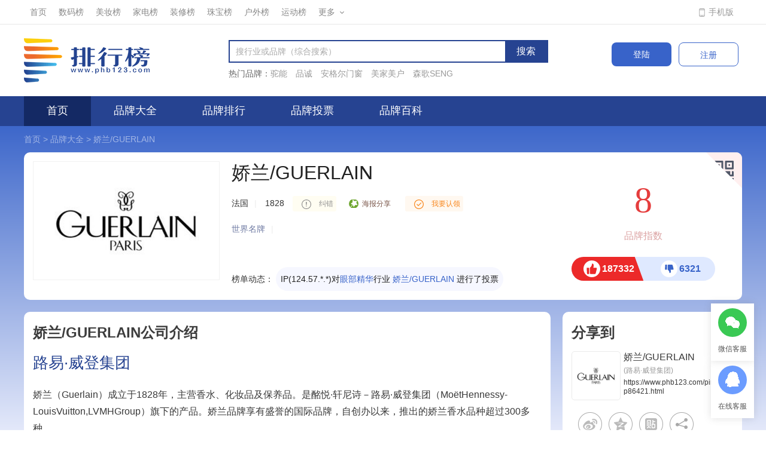

--- FILE ---
content_type: text/html
request_url: https://www.phb123.com/pinpai/pp86421.html
body_size: 10082
content:
<!DOCTYPE html>
<html>
<head>
<meta charset="utf-8">
<title>「娇兰/GUERLAIN品牌」娇兰/GUERLAIN是哪个国家的品牌-什么档次，怎么样-排行榜123网</title>
<meta name="description" content="排行榜123网为您提供娇兰/GUERLAIN品牌介绍，包括娇兰/GUERLAIN品牌销量、热度以及品牌在各大品牌中的排名，告诉您娇兰/GUERLAIN是哪个国家的品牌，怎么样，属于什么档次。">
<meta name="keywords" content="娇兰/GUERLAIN品牌怎么样,娇兰/GUERLAIN是哪个国家的品牌,娇兰/GUERLAIN什么档次">
<link rel="stylesheet" href="https://imgpinpai.phb123.com/skin/version1.0/css/swiper-bundle.min.css" />
<link rel="stylesheet" type="text/css" href="https://imgpinpai.phb123.com/skin/version1.0/css/style2024.css">
<script src="https://imgpinpai.phb123.com/skin/version1.0/js/jquery-1.12.4.min.js"></script> 
<script src="https://imgpinpai.phb123.com/skin/js/echarts.js"></script>
<script src="https://imgpinpai.phb123.com/skin/version1.0/js/common.js"></script>
<script src="https://imgpinpai.phb123.com/skin/member1.0/layer/layer.js"></script> 
<script src="https://imgpinpai.phb123.com/skin/js/area.js"></script>
<script type="text/javascript" src="https://imgpinpai.phb123.com/skin/version1.0/js/html2canvas.js"></script>
</head>
<body class="pinpaipcbg">
<script src="https://imgpinpai.phb123.com/skin/member1.0/layer/layer.js"></script>
<div class="top">
    <div class="wrap clearfix">
        <div class="top-meau">
            <ul>
                <li><a href="https://www.phb123.com/" target="_blank">首页</a></li>
                <li><a href="https://www.phb123.com/pinpai/mzshuma.html" target="_blank">数码榜</a></li>
	<li><a href="https://www.phb123.com/pinpai/mzmeizhuang.html" target="_blank">美妆榜</a></li>
	<li><a href="https://www.phb123.com/pinpai/mzjiadian.html" target="_blank">家电榜</a></li>
      <li><a href="https://www.phb123.com/pinpai/mzzhuangxiu.html" target="_blank">装修榜</a></li>
	<li><a href="https://www.phb123.com/pinpai/mzzhubao.html" target="_blank">珠宝榜</a></li>
	<li><a href="https://www.phb123.com/pinpai/mzhuwai.html" target="_blank">户外榜</a></li>
	<li><a href="https://www.phb123.com/pinpai/mzyundongfuzhuang.html" target="_blank">运动榜</a></li>
                <li class="more">
                    <a href="javascript:;">更多<i class="icons"></i></a>
                    <ul>
                        <li><a href="https://www.phb123.com/pinpai/mznvzhuang.html" target="_blank">女装榜</a></li> 
	<li><a href="https://www.phb123.com/pinpai/mznanzhuang.html" target="_blank">男装榜</a></li>
	<li><a href="https://www.phb123.com/pinpai/mzwujin.html" target="_blank">五金榜</a></li>
	<li><a href="https://www.phb123.com/pinpai/mzyingyoushipin.html" target="_blank">婴幼食品</a></li>
	<li><a href="https://www.phb123.com/pinpai/mzyingyangbaojian.html" target="_blank">营养保健</a></li>
                    </ul>
                </li>
            </ul>
        </div>
        <div class="top-nav">
            <ul>
                <li class="mobile"><a href="https://web.phb123.com/pinpai/" target="_blank">手机版</a></li>
            </ul>
        </div>
    </div>
</div>
<div class="header">
    <div class="wrap clearfix">
        <a class="logo" href="https://www.phb123.com/pinpai/"><img src="https://imgpinpai.phb123.com/skin/version1.0/images/logo.gif" alt=""></a>
        <div class="login-btns">
            <a class="login" href="https://www.phb123.com/pinpai/member/login.html" target="_blank" >登陆</a>
            <a class="register" href="https://www.phb123.com/pinpai/member/register.html" target="_blank">注册</a>
        </div>
<!--        <div class="header-code">-->
<!--            <img src="https://www.phb123.com/images/wx_code.jpg">-->
<!--            <div>-->
<!--                <p>品牌排行榜</p>-->
<!--                <p>微信公众号</p>-->
<!--            </div>-->
<!--        </div>-->
        <div class="search-box">
            <div class="search clearfix">
                <form action="https://www.phb123.com/pinpai/searchall/" url="" method="post">
                    <input class="search-text" name="keywords" value="" placeholder="搜行业或品牌（综合搜索）" autocomplete="off">
                    <input class="search-btn" type="submit" value="搜索">
                    <i class="iconfont icon-sousuo searchicon"></i>
                </form>
            </div>

            <div class="hot-search clearfix">
                <p>热门品牌：</p>
                                <a href="https://www.phb123.com/pinpai/pp177451.html" target="_blank">驼能
</a>
                                <a href="https://www.phb123.com/pinpai/pp235518.html" target="_blank">品诚</a>
                                <a href="https://www.phb123.com/pinpai/pp185652.html" target="_blank">安格尔门窗</a>
                                <a href="https://www.phb123.com/pinpai/pp106639.html" target="_blank">美家美户</a>
                                <a href="https://www.phb123.com/pinpai/pp126654.html" target="_blank">森歌SENG</a>
                            </div>
        </div>

    </div>
</div>
<div class="nav">
  <ul class="wrap clearfix">
    <li><a href="https://www.phb123.com/pinpai/" class="on">首页</a></li>
    <li><a href="https://www.phb123.com/pinpai/daquan/">品牌大全</a></li>
    <li><a href="https://www.phb123.com/pinpai/paihang/">品牌排行</a></li>
    <li><a href="https://www.phb123.com/pinpai/toupiao/">品牌投票</a></li>
    <li><a href="https://www.phb123.com/pinpai/zixun/">品牌百科</a></li>
  </ul>
</div>
<div class="wrap bread">
	<a href="https://www.phb123.com/pinpai/">首页</a> > <a href="https://www.phb123.com/pinpai/daquan/">品牌大全</a> > 
	<a href="https://www.phb123.com/pinpai/pp86421.html">娇兰/GUERLAIN</a>
</div>
<div class="wrap">
	<div class="brand-Box mt10 pd15 bgwhite clearfix">
		<div class="brandlogoBox">
			<a href="javascript:void(0);" class="brandlogo"><img src="https://imgpinpai.phb123.com/d/file/image/5a30e756b3e20.png" alt="娇兰/GUERLAIN"></a>
		</div>
		<div class="brandconBox">
			<div class="brandTit">
			<h1 class="basic-zoom-tit brand-tit" data-brand-id="86421"><a href="javascript:void(0);">娇兰/GUERLAIN</a></h1>
			
			</div>
			<div class="company">
    			<span>法国</span><i>|</i>
    			<span>1828</span>
    			<a class="correctionlink" href="https://www.phb123.com/pinpai/member/correction.html" target="_ blank"><i></i>纠错</a>
                       <span class="haibao-btn"><i></i>海报分享</span>
    			<span class="claim-div">
    				                        <a href="https://www.phb123.com/pinpai/member/brandadd.html" target="_blank">
        				<span class="rlbut"><i></i>我要认领</span>
        				<div class="claim-ms"><b>完成品牌认证</b>
        				  <p>品牌专属认证标识，提升品牌力，可获取该品牌管理权限</p>
        				</div>
                		</a>
                        			</span>
			</div>
			<div class="base-row">
						世界名牌<i>|</i>
												</div>
			<div class="labelBox">
				    						</div>
			<div class="dynamicsBox">
				<em class="tit">榜单动态：</em>
				 <span class="swiper dynamicsSwiper">
					<div class="swiper-wrapper">
					                              
                                                                                    	<div class="swiper-slide">
                                IP(124.57.*.*)对<a href="https://www.phb123.com/pinpai/meizhuangtp/yanbujinghua/" target="_blank">眼部精华</a>行业
                                <a href="https://www.phb123.com/pinpai/pp86421.html" target="_blank">娇兰/GUERLAIN</a> 进行了投票</div>
                                                        
                        					</div>
				  </span>				
			</div>
		</div>
		<div class="rightdata">
			<div class="brandmark"><b>8</b><p>品牌指数</p></div>
			<div class="thumbsCont clearfix">
                    <div class="thumbs-up">
						<span class="thumbs-upicon thumbs-up-icon"></span>
                        <p>187332</p></div>
                    <div class="thumbs-down">
						<span class="thumbs-downicon thumbs-down-icon"></span>
                        <p>6321</p></div>
                </div>
		</div>
		<div class="qrcodecon">
		<div class="qrcodebut"><span class="icon"></span></div>
		<div class="qrcodeBox">
			<div class="qrcode" id="qrcode"></div>
			<div class="sm-share-tips"><span class="icons"></span>
              <p>手机打开微信扫一扫分享至朋友圈</p>
            </div>
		</div>
		</div>
	</div>
</div>
<div class="wrap mt20 clearfix">
	<div class="box880 fl">
		<div class="wrapDiv pd15 bgwhite">
			<div class="titleH3 clearfix"><h3><a href="javascript:void(0);">娇兰/GUERLAIN公司介绍</a></h3></div>
			<h3 class="company-tith3"><a href="javascript:void(0);">路易·威登集团</a></h3>
			<div class="company-box clearfix">
								<div class="company-txt">
				  <p>娇兰（Guerlain）成立于1828年，主营香水、化妆品及保养品。是酩悦·轩尼诗－路易·威登集团（MoëtHennessy-LouisVuitton,LVMHGroup）旗下的产品。娇兰品牌享有盛誉的国际品牌，自创办以来，推出的娇兰香水品种超过300多种。</p>			  </div>
			  
			                	
			  			  <div class="company-infos mt20 clearfix">
				  <h5 class="mintit">娇兰/GUERLAIN指数信息</h5>
				  <span class="divide4">得票数：<i class="red"></i></span>
				  <span class="divide4">点赞数：<i class="red">187332</i></span>
				  <span class="divide4">参与榜单量：<i class="red">正在搜集整理</i></span>				  
				  <span class="divide4">创立时间：<i>1828</i></span>
				  <span class="divide4">分享数：<i class="red">407</i></span>
				  <span class="divide4">好评率：<i class="red">97%</i></span>
				  <span class="divide4">全网销量：<i class="red">106500</i></span>
				  <span class="divide4">品牌源地：<i>法国</i></span>
                                                      
                                                      <span class="divide2">归属集团：<i>法国LVMH集团</i></span>                                                    				  
				</div>
							</div>
		</div>
										<!--明星单品-->
        		<div class="wrapDiv bgwhite pd15 mt20 clearfix">
			<div class="titleH3 clearfix"><h3><a href="javascript:void(0);">明星单品</a></h3></div>
			<div class="rel-products-list singleList">
			<ul class="clearfix">
				   
                    <li>
                        <a href="https://union-click.jd.com/jdc?e=&p=[base64]" target="_blank" rel="nofollow">
                            <div class="img"><img width="206" height="206" src="https://img14.360buyimg.com/pop/jfs/t20270620/172090/40/37032/96010/6673cd29F3a998d60/8f84bbe447f1179e.png"><i class="jd"></i></div>
                            <div class="title">娇兰（Guerlain）帝皇蜂姿焕活复原蜜保湿滋润面部精华液100ml 生日礼物女送女友</div>
                            <div class="info">
                                <div class="price"><em>￥</em>1830</div>
                                <span class="go">去购买</span>
                            </div>
                        </a>
                    </li>
                   
                    <li>
                        <a href="https://union-click.jd.com/jdc?e=&p=[base64]" target="_blank" rel="nofollow">
                            <div class="img"><img width="206" height="206" src="https://img14.360buyimg.com/pop/jfs/t1/90284/38/35728/58179/649266ceFd6908206/c091a93dc57857aa.png"><i class="jd"></i></div>
                            <div class="title">娇兰（Guerlain）帝皇蜂姿双效焕新修护紧塑精华露30ml 护肤品生日礼物送女友</div>
                            <div class="info">
                                <div class="price"><em>￥</em>1470</div>
                                <span class="go">去购买</span>
                            </div>
                        </a>
                    </li>
                   
                    <li>
                        <a href="https://union-click.jd.com/jdc?e=&p=[base64]" target="_blank" rel="nofollow">
                            <div class="img"><img width="206" height="206" src="https://img14.360buyimg.com/pop/jfs/t1/232885/5/10293/256170/6591a8a3Fbad06cbe/263e44e4b7d7f22e.jpg"><i class="jd"></i></div>
                            <div class="title">娇兰（Guerlain）帝皇蜂姿焕活复原蜜15ml紧致修护精华液生日礼物女新年礼物</div>
                            <div class="info">
                                <div class="price"><em>￥</em>430</div>
                                <span class="go">去购买</span>
                            </div>
                        </a>
                    </li>
                   
                    <li>
                        <a href="https://union-click.jd.com/jdc?e=&p=[base64]" target="_blank" rel="nofollow">
                            <div class="img"><img width="206" height="206" src="https://img14.360buyimg.com/pop/jfs/t20270314/243551/29/6001/67666/65f298c7F77b55a95/31f33e42bb549f73.png"><i class="jd"></i></div>
                            <div class="title">婷美 | 美肌芦荟胶温和深层补水滋润保湿修护凝胶厚度深层滋润啫喱娇兰佳人 40g</div>
                            <div class="info">
                                <div class="price"><em>￥</em>19</div>
                                <span class="go">去购买</span>
                            </div>
                        </a>
                    </li>
                   
                    <li>
                        <a href="https://union-click.jd.com/jdc?e=&p=[base64]" target="_blank" rel="nofollow">
                            <div class="img"><img width="206" height="206" src="https://img14.360buyimg.com/pop/jfs/t1/224088/17/20421/336812/66743b50F70d8f259/04385e695a99d1b8.jpg"><i class="jd"></i></div>
                            <div class="title">娇兰（Guerlain）帝皇蜂姿蜜护日霜面霜50ml(替换芯)紧致提亮淡纹</div>
                            <div class="info">
                                <div class="price"><em>￥</em>1230</div>
                                <span class="go">去购买</span>
                            </div>
                        </a>
                    </li>
                   
                    <li>
                        <a href="https://union-click.jd.com/jdc?e=&p=[base64]" target="_blank" rel="nofollow">
                            <div class="img"><img width="206" height="206" src="https://img14.360buyimg.com/pop/jfs/t1/228330/15/20777/62351/66823bd2Fbf432777/8adb101806035134.jpg"><i class="jd"></i></div>
                            <div class="title">娇兰（Guerlain）臻彩宝石唇膏口红19经典深棕色3.5g 生日礼物女送女友</div>
                            <div class="info">
                                <div class="price"><em>￥</em>310</div>
                                <span class="go">去购买</span>
                            </div>
                        </a>
                    </li>
                   
                    <li>
                        <a href="https://union-click.jd.com/jdc?e=&p=[base64]" target="_blank" rel="nofollow">
                            <div class="img"><img width="206" height="206" src="https://img14.360buyimg.com/pop/jfs/t1/232240/4/12465/91750/659f5c6fF7208c0a6/ec97063aa076ec2c.jpg"><i class="jd"></i></div>
                            <div class="title">娇兰（Guerlain）帝皇蜂姿蜜护晚霜面霜50ml(替换芯)修护紧致饱满</div>
                            <div class="info">
                                <div class="price"><em>￥</em>1360</div>
                                <span class="go">去购买</span>
                            </div>
                        </a>
                    </li>
                   
                    <li>
                        <a href="https://union-click.jd.com/jdc?e=&p=[base64]" target="_blank" rel="nofollow">
                            <div class="img"><img width="206" height="206" src="https://img14.360buyimg.com/pop/jfs/t1/179206/17/45979/76935/664eb84aFb280c648/a0614006a81a679a.jpg"><i class="jd"></i></div>
                            <div class="title">娇兰（Guerlain）双管精华50ml 弹韧水润修护精华护肤品 生日礼物送女友</div>
                            <div class="info">
                                <div class="price"><em>￥</em>989</div>
                                <span class="go">去购买</span>
                            </div>
                        </a>
                    </li>
                			</ul>
		  </div>
		</div>
		        <!--明星单品 END-->
		
		<!--好物爆料-->
                <!--好物爆料 END-->

	</div>
	
	
	
	<div class="box300 fr">
		<div class="wrapDiv pd15 bgwhite">
			<div class="titleH3 clearfix"><h3><a href="javascript:void(0);">分享到</a></h3></div>
			<div class="sharewrap">
				<dl class="sharecon clearfix">
					<dt><a href="https://www.phb123.com/pinpai/pp86421.html" class="brandlogo"><img src="https://imgpinpai.phb123.com/d/file/image/5a30e756b3e20.png" alt="娇兰/GUERLAIN"></a></dt>
					<dd>
						<h5 class="brand-tit" data-brand-id="4586"><a href="https://www.phb123.com/pinpai/pp86421.html">娇兰/GUERLAIN</a></h5>
					<p>(路易·威登集团)</p>
					<a href="https://www.phb123.com/pinpai/pp86421.html" class="link">https://www.phb123.com/pinpai/pp86421.html</a>
					</dd>
				</dl>
				<div id="baiduShare" class="sharebox bdsharebuttonbox">
    				<a href=" " class="bds_tsina" data-cmd="tsina" title="分享到新浪微博"></a> 
    				<a href="#" class="bds_qzone" data-cmd="qzone" title="分享到QQ空间"></a> 
    				<a href="#" class="bds_tieba" data-cmd="tieba" title="分享到百度贴吧"></a> 
    				<a href="#" class="bds_more" data-cmd="more"></a> 
				</div>				
			</div>
		</div>
				<div class="wrapDiv pd15 bgwhite mt20">
			<div class="titleH3 clearfix"><h3><a href="javascript:void(0);">同集团品牌</a></h3></div>
			<div class="brand-hy">
			  <ul class="clearfix">
			  	                    <li><a href="https://www.phb123.com/pinpai/pp177298.html" target="_blank">轩尼诗/Hennessy</a></li>
                                    <li><a href="https://www.phb123.com/pinpai/pp150691.html" target="_blank">Shalimar一千零一夜</a></li>
                                    <li><a href="https://www.phb123.com/pinpai/pp143836.html" target="_blank">轩尼诗/Hennessy</a></li>
                                    <li><a href="https://www.phb123.com/pinpai/pp106811.html" target="_blank">酩悦/Moet&Chandon</a></li>
                                    <li><a href="https://www.phb123.com/pinpai/pp94183.html" target="_blank">库克/KRUG</a></li>
                                    <li><a href="https://www.phb123.com/pinpai/pp53496.html" target="_blank">贝玲妃/Benefit</a></li>
                                    <li><a href="https://www.phb123.com/pinpai/pp2143.html" target="_blank">馥蕾诗/Fresh</a></li>
                                    <li><a href="https://www.phb123.com/pinpai/pp1691.html" target="_blank">纪梵希/Givenchy</a></li>
                			  </ul>
			</div>
		</div>
				<div class="wrapDiv pd15 bgwhite mt20">
			<div class="titleH3 clearfix"><h3><a href="javascript:void(0);">相关品牌</a></h3></div>
			<div class="rel-brand">
			<ul class="clearfix">
				                    <li>
                        <a href="https://www.phb123.com/pinpai/pp3734.html" target="_blank">
                            <img src="https://imgpinpai.phb123.com/d/file/brand/2019-01-29/d54e8a291ee900d77ef13fdb99e54dab.jpg" width="133" height="74">
                            <div class="mt-inf" style="left: 0px; top: 100%;"><i></i>
                                <p>爱马仕/Hermes</p>
                                <p><span>查看详情</span></p></div>
                        </a>
                    </li>
                                    <li>
                        <a href="https://www.phb123.com/pinpai/pp675.html" target="_blank">
                            <img src="https://imgpinpai.phb123.com/d/file/brand/399c4ea82f54f3fa45c6e6f5b8f85aab.png" width="133" height="74">
                            <div class="mt-inf" style="left: 0px; top: 100%;"><i></i>
                                <p>雅诗兰黛</p>
                                <p><span>查看详情</span></p></div>
                        </a>
                    </li>
                                    <li>
                        <a href="https://www.phb123.com/pinpai/pp4036.html" target="_blank">
                            <img src="https://imgpinpai.phb123.com/d/file/brand/697b23e7905786ea6312e1d0c1d6f577.png" width="133" height="74">
                            <div class="mt-inf" style="left: 0px; top: 100%;"><i></i>
                                <p>香奈儿/Chanel</p>
                                <p><span>查看详情</span></p></div>
                        </a>
                    </li>
                                    <li>
                        <a href="https://www.phb123.com/pinpai/pp310.html" target="_blank">
                            <img src="https://imgpinpai.phb123.com/d/file/brand/1144d2dca0a8687cab427fb68409bfc7.jpg" width="133" height="74">
                            <div class="mt-inf" style="left: 0px; top: 100%;"><i></i>
                                <p>迪奥/Dior</p>
                                <p><span>查看详情</span></p></div>
                        </a>
                    </li>
                                    <li>
                        <a href="https://www.phb123.com/pinpai/pp481.html" target="_blank">
                            <img src="https://imgpinpai.phb123.com/d/file/brand/aeb4676653b5a36451a00ba97e77df45.png" width="133" height="74">
                            <div class="mt-inf" style="left: 0px; top: 100%;"><i></i>
                                <p>圣罗兰/YSL</p>
                                <p><span>查看详情</span></p></div>
                        </a>
                    </li>
                                    <li>
                        <a href="https://www.phb123.com/pinpai/pp176471.html" target="_blank">
                            <img src="https://imgpinpai.phb123.com/d/file/image/5a2232d638788.png" width="133" height="74">
                            <div class="mt-inf" style="left: 0px; top: 100%;"><i></i>
                                <p>祖玛珑/JOMALONE</p>
                                <p><span>查看详情</span></p></div>
                        </a>
                    </li>
                                    <li>
                        <a href="https://www.phb123.com/pinpai/pp679.html" target="_blank">
                            <img src="https://imgpinpai.phb123.com/d/file/brand/76ba0bc44f5285350908c95344c17bbd.jpg" width="133" height="74">
                            <div class="mt-inf" style="left: 0px; top: 100%;"><i></i>
                                <p>兰蔻/Lancome</p>
                                <p><span>查看详情</span></p></div>
                        </a>
                    </li>
                                    <li>
                        <a href="https://www.phb123.com/pinpai/pp10180.html" target="_blank">
                            <img src="https://imgpinpai.phb123.com/d/file/2022-03-24/d00d7b9eab7eddf54d36ea5f40ae5799.jpg" width="133" height="74">
                            <div class="mt-inf" style="left: 0px; top: 100%;"><i></i>
                                <p>古驰/Gucci</p>
                                <p><span>查看详情</span></p></div>
                        </a>
                    </li>
                			</ul>
		  </div>
		</div>
		
		
		<div class="wrapDiv bgwhite mt20">
			<script>view06()</script> 
		</div>
		
		<div class="wrapDiv pd15 bgwhite mt20">
			<div class="titleH3 clearfix"><h3><a href="javascript:void(0);">涉及行业</a></h3></div>
			<div class="brand-hy">
			  <ul class="clearfix">
			  	                    努力搜集中...
                			  </ul>
			</div>
		</div>
		
		
		<div class="fix-dyn">
		<div class="wrapDiv pd15 bgwhite mt20">
			<div class="titleH3 clearfix"><h3><a href="javascript:void(0);">品牌动态</a></h3></div>
			<div class="dynamic-scroll">
			  <ul>
			  	                                                            	<li>
                        <i class="icons icons-rank"></i>IP(124.57.*.*)对<br>
                        <a href="https://www.phb123.com/pinpai/meizhuangtp/yanbujinghua/" target="_blank">眼部精华</a>行业
                        <a href="https://www.phb123.com/pinpai/pp86421.html" target="_blank">娇兰/GUERLAIN</a> 进行了投票
                        </li>
                                    			  </ul>
			</div>
		</div>
		</div>
	</div>
</div>
<div class="footer mt20 bgwhite">
    <div class="wrap">
        <div class="clearfix footer-chara">
            <div class="footer-ms">
                <p>品牌排行榜是排行榜123网旗下，通过品牌数据呈现出的优秀品牌榜单，以品牌价值、品牌销量、品牌口碑、品牌投票等几十项数据计算得出，无需企业申请，通过编辑手工录入优秀品牌，企业无需缴纳费用。</p>
                <p>排行榜123网建立品牌榜单数据库是为了方便消费者找到优秀品牌，不是指定、认定，也不是竞价排名，我们从不表彰任何品牌，只用数据说话。</p>
                <p>本页面内容不代表排行榜123网支持榜单观点或支持购买，仅供大家用作参考使用。</p>
            </div>
            <div class="footer-codes">
                <div><img src="https://www.phb123.com/images/wx_code.jpg"></div>
                <div></div>
            </div>
        </div>
    </div>
    <div class="footer-cor">
        <div class="wrap">
            <p><a href="https://www.phb123.com/about/contact.html" target="_blank">联系我们</a>  |    <a href="https://www.phb123.com/about/suggest.html" target="_blank">反馈留言</a>  |    举报邮箱：63224@qq.com  我们将会在48小时内给与处理。&nbsp;&nbsp; &nbsp; &nbsp;| &nbsp; &nbsp;<a href="https://www.phb123.com/zhaoshang/" target="_blank">品牌招商</a></p>
            <p>CopyRight 2005-2019 排行榜123网（www.phb123.com）版权所有，未经授权，禁止复制转载。 <a href="http://beian.miit.gov.cn" target="_blank">鄂ICP备18017610号-6</a>  增值电信业务经营许可证：鄂B2-20210409</p>
        </div>
    </div>
</div>


<div class="mask"></div>
<div class="pop-rank clearfix">
    <h3 class="tit">免费上榜</h3>
    <div class="close"><img src="https://imgpinpai.phb123.com/skin/version1.0/images/close.png"></div>
    <div class="content clearfix">
        <div class="fl join-rank-form">
            <h3>资料填写</h3>
            <div class="clearfix">
                <p><span>*</span>品牌名:</p>
                <input id="brand" type="text" name="brand" placeholder="请输入完整的品牌名称">
            </div>
            <div class="clearfix">
                <p><span>*</span>姓名:</p>
                <input id="username" type="text" name="username" placeholder="请输入您的姓名">
            </div>
            <div class="clearfix">
                <p><span>*</span>手机号码:</p>
                <input id="mobile" type="text" name="mobile" placeholder="请输入您的手机号码">
            </div>
           <div class="clearfix">
                <p><span>*</span>留 言:</p>
                <textarea id="message" name="message" placeholder="在这里简要概括您的需求，方便我们为您提供服务！"></textarea>
            </div>
            <p class="submit-btn"><input type="button" value="提交" class="rubang-submit"></p>
        </div>
        <div class="fr join-rank-ms">
            <h3>上榜优势</h3>
            <h4>1、最佳展现</h4>
            <p>数十万用户每天进入品牌排行榜，寻找优质品牌商家进行合作或者优秀品牌消费参考。</p>
            <h4>2、品牌曝光</h4>
            <p>上榜后，通过验证企业资质和优势，能够在网站优质位置展示，并且参与各项榜单，获得超级曝光。</p>
            <h4>3、精准用户</h4>
            <p>每个榜单有着独特的关键词，能够从中获得精准流量，从而让参榜品牌获得精准用户。</p>
        </div>
    </div>
    <div class="fdb-tips-box"><div class="fdb-tips-cont">品牌名称为空</div></div>
</div>

<script type="text/javascript" src="https://imgpinpai.phb123.com/skin/js/jquery.lazyload.min.js" ></script>
<input id="ajaxUrl" type="hidden" value="https://api.phb123.com/e/extend/api/index.php">
<script type="text/javascript" src="https://imgpinpai.phb123.com/skin/js/tongji.js" ></script>
<script type="text/javascript">
     $(function() {
        $("img.lazy").lazyload({threshold: 400,effect: "fadeIn"});
        $("body").trigger('scroll');
        $(".lazy-trigger").on("click",function(){$("body").trigger('scroll');});
    });
    //我要入榜
    function tipsAlert(val){
        var tipsEle=$(".fdb-tips-box");
        tipsEleWd=tipsEle.outerWidth();
        tipsEleHt=tipsEle.outerHeight();
        tipsEle.css({
            marginTop:-tipsEleHt/2 +"px",
            marginLeft:-tipsEleWd/2 +"px"
        });
        $(".fdb-tips-box").stop(true,false).fadeIn().find(".fdb-tips-cont").text(val).end().delay(2000).fadeOut();
    }


    $(".submit-btn").on("click",function(){
        var brand= $("#brand").val().trim();
        var username = $("#username").val().trim();
        var mobile= $("#mobile").val().trim();
       var message= $("#message").val().trim();

        if(brand.length==0 || !/^[\u4e00-\u9fa5_A-Za-z0-9]+$/.test(brand)){
            tipsAlert("请输入正确的品牌名称");
            return false;
        }else if(username.length==0 || !/^[\u4e00-\u9fa5_A-Za-z0-9]+$/.test(username)){
            tipsAlert("请输入您的真实姓名");
            return false;

        }else if(mobile.length==0 || !/(^(\d{3,4}-)?\d{7,8})$|(1[0-9]{10})/.test(mobile)){
            tipsAlert("请输入您的联系电话");
            return false;
        }else if(message.length==0 || message.length > 400){
            tipsAlert("请简要概括你的留言说明，内容控制在200字内！");
            return false;
        }
        //发送AJAX请求
        var url = $('#ajaxUrl').val();
        url += '?m=other&c=swytp';
        var token=localStorage.getItem("pp_token");
        var weburl=location.href;
        layer.load();

        $.ajax({
            url: url,
            dataType: "json",
            headers:{
                Authorization:"phb123 "+token,
                'Content-Type':'multipart/form-data'
            },
            data: {
                'brand':brand,
                'username':username,
                'mobile':mobile,
                'message':message,
                'weburl':weburl
            },
            type: "get",
            success: function(res,textStatus) {
              layer.closeAll('loading');
 
              if(res.code=="200"){
       var tempHtml='<div style="border:0;padding:30px 0;margin:0;overflow: hidden;">'+
                '<div style="float:left;font-weight:bold;margin:0;padding:0;border:0;width:280px;">'+
                    '<div style="text-align: center;padding:20px 0 20px 0;"><div><img src="https://imgpinpai.phb123.com/skin/version1.0/images/suc.jpg" style="height:40px"></div>'+
                    '<div style="color:#f90;font-size:26px;">恭喜您，提交成功</div>'+
                 '</div>'+
                    '<div style="font-size:24px;padding:0;border:0;margin-top:30px; text-align: right;">扫描二维码</div>'+
                    '<div style="border:0;margin:0;padding:0;font-weight: normal;text-align: right;">'+
                        '<p style="color:#666;text-align: right;margin-top:5px;font-size:18px;">欢迎添加十大品牌客服</p>'+
                        '<p style="text-align: right;font-size:16px;margin-top:5px;">微信号：<span style="font-weight: bold;color:#f90;">phb123pinpai</span></p>'+
                    '</div>'+
                '</div>'+
                '<div style="float:right;width:300px;border:0;padding:0;margin:0;width:">'+
                    '<img src="https://imgpinpai.phb123.com/skin/version1.0/images/fk_code1.jpg" width="300">'+
                '</div'+            
                '</div>';
                $(".pop-rank .content").html(tempHtml);

                 

    }else{
     
     tipsAlert(res.msg);

   }

            }
        });

    });



 $(".wysb-box").on("click",function(){
        var popTit="免费上榜";
        if(!!$(this).attr("data-name")){ popTit=$(this).attr("data-name");}
        $(".pop-rank .tit").text(popTit);
        $(".pop-rank .join-rank-ms h3").text(popTit);
      
        $(".mask,.pop-rank").show();
    });



    $(".pop-rank .close").on("click",function(){
        $(".mask,.pop-rank").hide();
    });

    //品牌投票
    ppUtils.tabClicks($(".hot-click-control li"),$(".hot-click-cont .hot-click-box"));
</script>
<div class="mask"></div>
<div class="pop-tips">
  <div class="tit">品牌排行榜</div>
  <p id="tipMessage">点赞成功</p>
  <div class="pop-tips-sure">确定</div>
</div>
<script type="text/javascript" src="https://imgpinpai.phb123.com/skin/version1.0/js/swiper-bundle.min.js"></script>
<script type="text/javascript" src="https://imgpinpai.phb123.com/skin/js/qrcode.min.js"></script>
<script>
	var swiper = new Swiper(".dynamicsSwiper", {
      direction: "vertical",
	  centeredSlides: true,
	  slidesPerView: 1,
	  loop: true,
      autoplay: {
        delay: 2500,
        disableOnInteraction: false,
      },
    });
    ppUtils.brandPage();
</script>
</body>
<!--2025-12-16 23:43:09-->
</html>

--- FILE ---
content_type: text/css
request_url: https://imgpinpai.phb123.com/skin/version1.0/css/style2024.css
body_size: 34479
content:
html,body,h1,h2,h3,h4,h5,h6,div,ul,ol,li,dl,dt,dd,iframe,textarea,input,button,p,span,a,em,i,s,img,s,b,strong,form,label,table,tbody,tfoot,thead,tr,th,td,hr,video{margin:0;padding:0}
body{font:14px/1.8 "\5FAE\8F6F\96C5\9ED1",Tahoma,Arial,sans-serif;color:#333;min-width:1200px;background:#f5f5f5}
h1,h2,h3,h4,h5,h6,button,input,select,textarea{font-size:100%;font-weight:normal}
table{border-collapse:collapse;border-spacing:0}
em,i,s,b{font-style:normal}
ol,ul{list-style:none}
img{border:none}
video{outline:none}
a,textarea,select,input{resize:none;outline:none;font-family:"\5FAE\8F6F\96C5\9ED1",Tahoma,Arial,sans-serif}
a{color:#444;text-decoration:none;-webkit-transition:all .2s ease-out 0s;-moz-transition:all .2s ease-out 0s;transition:all .2s ease-out 0s}
a:hover{text-decoration:none;color:#0364d8}
a:hover img{opacity:0.9;filter:alpha(opacity=90)}
::-webkit-input-placeholder{color:#aaa}
:-moz-placeholder{color:#aaa}
::-moz-placeholder{color:#aaa}
:-ms-input-placeholder{color:#aaa}
.clearfix:after{content:"\200B";display:block;height:0;clear:both}
.clearfix{*zoom:1}
@font-face{font-family:"iconfont";src:url('https://at.alicdn.com/t/c/font_3924603_j3y84p7c01d.woff2?t=1679648322721') format('woff2'),url('https://at.alicdn.com/t/c/font_3924603_j3y84p7c01d.woff?t=1679648322721') format('woff'),url('https://at.alicdn.com/t/c/font_3924603_j3y84p7c01d.ttf?t=1679648322721') format('truetype')}
.iconfont{font-family:"iconfont" !important;font-size:16px;font-style:normal;-webkit-font-smoothing:antialiased;-moz-osx-font-smoothing:grayscale}
@font-face{font-family:fetteengd;src:url('https://imgpinpai.phb123.com/skin/version1.0/font/fetteengd.ttf')}
.icon-xingxing:before{content:"\e870"}
.icon-zaixianzixun:before{content:"\e6a4"}
.icon-wenda2:before{content:"\e673"}
.icon-kucun:before{content:"\e627"}
.icon-dajiaduzaikan:before{content:"\e61c"}
.icon-resoubang:before{content:"\e62e"}
.icon-lvyou:before{content:"\e60c"}
.icon-dianpuzhuangxiu:before{content:"\e6bd"}
.icon-quanwei:before{content:"\e66e"}
.icon-more:before{content:"\e741"}
.icon-xiangzuo:before{content:"\e609"}
.icon-xiangyou:before{content:"\e60b"}
.icon-paixingbang:before{content:"\e6c5"}
.icon-pinpai1:before{content:"\e60a"}
.icon-shouye:before{content:"\e607"}
.icon-search:before{content:"\e633"}
.icon-xia:before{content:"\e61b"}
.icon-gengduo:before{content:"\e63e"}
.icon-redian:before{content:"\e605"}
.icon-iconfonthunshasheying2:before{content:"\e606"}
.icon-toupiao:before{content:"\e6da"}
.icon-pinpai:before{content:"\e6cd"}
.icon-heilongjiang:before{content:"\e604"}
.icon-anhuiditu:before{content:"\e62f"}
.icon-changsha:before{content:"\e66d"}
.icon-fuzhou:before{content:"\e67a"}
.icon-guilin:before{content:"\e686"}
.icon-zhengzhou:before{content:"\e690"}
.icon-nanjing:before{content:"\e608"}
.icon-hangzhou:before{content:"\e65c"}
.icon-xian:before{content:"\e6b9"}
.icon-chengdu:before{content:"\e6be"}
.icon-dali:before{content:"\e6cb"}
.icon-beijing:before{content:"\e636"}
.icon-guangzhou:before{content:"\e86a"}
.icon-shenzhen:before{content:"\e86d"}
.icon-shanghai:before{content:"\e602"}
.icon-tianjin:before{content:"\e641"}
.icon-wuhan:before{content:"\e66b"}
.icon-zhongqingshi:before{content:"\e731"}
.icon-31paixingbang:before{content:"\e601"}
.icon-hotfill:before{content:"\e757"}
.icon-fenlei:before{content:"\e600"}
.icon-shouji:before{content:"\e603"}
.wrap{width:1200px;margin:0 auto}
.bggray{background:#f5f5f5}
.bgwhite{background:#fff}
.box300{width:300px}
.box360{width:360px}
.box430{width:430px}
.box570{width:570px}
.box760{width:760px}
.box880{width:880px}
.box370{width:370px}
.box340{width:340px}
.fl{float:left}
.fr{float:right}
.prl{position:relative}
.icons{background:url(https://imgpinpai.phb123.com/skin/version1.0/images/icons.png);background-repeat:no-repeat}
.mt10{margin-top:10px}
.mt20{margin-top:20px}
.mt30{margin-top:30px}
.pd15{padding:15px}
.red{color:#e00b0b}
.yellow{color:#ff9800}
.dn{display:none}
.db{display:block}
.bb{font-weight:bold}
.width2{width:50%;-webkit-box-sizing:border-box;-moz-box-sizing:border-box;-ms-box-sizing:border-box;-o-box-sizing:border-box;box-sizing:border-box}
.width3{width:33.3%;-webkit-box-sizing:border-box;-moz-box-sizing:border-box;-ms-box-sizing:border-box;-o-box-sizing:border-box;box-sizing:border-box}
.width4{width:25%;-webkit-box-sizing:border-box;-moz-box-sizing:border-box;-ms-box-sizing:border-box;-o-box-sizing:border-box;box-sizing:border-box}
.width5{width:20%;-webkit-box-sizing:border-box;-moz-box-sizing:border-box;-ms-box-sizing:border-box;-o-box-sizing:border-box;box-sizing:border-box}
.width6{width:16.6%;-webkit-box-sizing:border-box;-moz-box-sizing:border-box;-ms-box-sizing:border-box;-o-box-sizing:border-box;box-sizing:border-box}
.top{position:relative;height:40px;border-bottom:1px solid #e6e6e6;background:#fff;color:#888;z-index:1}
.top-meau{position:relative;float:left;height:40px}
.top-meau ul li{float:left;height:40px;line-height:40px}
.top-meau ul li a{display:inline-block;height:40px;padding:0 10px;line-height:40px;color:#888}
.top-meau ul li a:hover{color:#666}
.top-meau ul li.more{position:relative}
.top-meau ul li.more a{padding:0 18px 0 10px}
.top-meau ul li.more a i{position:relative;left:8px;top:-2px;display:inline-block;width:7px;height:4px;background-position:0 -48px;-webkit-transition:-webkit-transform ease .2s;transition:transform ease .2s}
.top-meau ul li.more:hover a{color:#666}
.top-meau ul li.more.on >a{background-color:#e9e9e9;color:#666}
.top-meau ul li.more:hover a i{-webkit-transform:rotate(180deg);transform:rotate(180deg)}
.top-meau ul li.more ul{display:none;position:absolute;top:40px;right:0;padding:5px;width:168px;background:#e9e9e9;z-index:9}
.top-meau ul li.more ul li{text-align:center}
.top-meau ul li.more ul li a:hover{background:#fff}
.top-nav{float:right;height:40px}
.top-nav ul li{float:left;height:40px;line-height:40px}
.top-nav ul li a{display:inline-block;height:40px;padding:0 14px;line-height:40px;color:#999}
.top-nav ul li.mobile a{background:url(../images/icons.png) no-repeat 10px 14px;padding-left:26px}
.header{padding:20px 0;height:80px;background:#fff}
.logo{float:left;width:210px;height:74px;margin:3px 0}
.logo img{width:100%;height:100%}
.search-box{float:right}
.search{position:relative;width:530px;height:34px;border:2px solid #264391;margin-top:6px}
.search-text{float:left;width:440px;height:24px;line-height:24px;padding:5px 10px;border:0 none}
.search-btn{float:left;width:70px;height:34px;background:#264391;font-size:16px;border:0 none;color:#fff;cursor:pointer}
.hot-search{height:24px;line-hegiht:24px;margin-top:6px}
.hot-search p,.hot-search a{float:left;font-size:14px;color:#666}
.hot-search a{color:#999;margin-right:14px}
.regis{position:relative;float:right;display:inline-block;height:32px;margin:19px 0 19px 19px;padding:0 15px;line-height:32px;color:#fff;border:1px solid #fff;border-radius:16px}
.regis a{color:#fff}
.regis i{margin-right:4px}
.regis em{position:absolute;top:-5px;right:4px;width:10px;height:10px;-webkit-border-radius:100%;-moz-border-radius:100%;border-radius:100%;background:#f70}
.login-btns{float:right;display:inline-block;height:40px;margin-top:10px;margin-left:100px;overflow:hidden}
.login-btns a{display:inline-block;float:left;width:100px;height:40px;margin:0 6px;line-height:40px;text-align:center;-webkit-border-radius:8px;-moz-border-radius:8px;border-radius:8px;box-sizing:border-box}
.login-btns a.login{background:#3863c9;color:#fff}
.login-btns a.register{border:1px solid #3863c9;color:#3863c9}
.header-code{float:right;width:184px;height:72px;padding-left:40px}
.header-code img{float:left;width:72px;height:72px;margin-right:10px}
.header-code div{padding-top:10px}
.nav-bar{height:44px;background:#264391}
.catebar{float:left;width:180px;height:44px;line-height:44px;font-size:16px;background:#3863c9;color:#fff;text-align:center}
.nav-bar-list{float:right;width:1000px}
.nav-bar-list li{float:left;height:44px;line-height:44px;font-size:18px}
.nav-bar-list li a{display:inline-block;padding:0 30px;color:#fff}
.nav-bar-list li a:hover{background:#1d377c;color:#fff}
.nav-bar-list li.on a{color:#264391}
.cate-list{position:absolute;left:0;top:44px;width:180px;height:500px;overflow-y:auto;background:#fff;z-index:10}
.cate-list li{height:49px;line-height:49px;cursor:pointer;-webkit-transition:all .5s;-moz-transition:all .5s;transition:all .5s;padding:0 10px;border-bottom:1px #f5f5f5 solid;overflow:hidden;text-overflow:ellipsis;white-space:nowrap}
.cate-list li:hover,.cate-list li.on{background:#eee}
.banner{position:relative;width:100%;height:500px;overflow:hidden}
.banner-list{width:100%;height:500px}
.cate-list-items{position:absolute;top:44px;left:228px;background:#fff;width:1020px;height:500px;padding:6px 0 20px 0;overflow-y:auto;z-index:-1;-webkit-box-shadow:0 6px 12px rgba(23,23,23,0.1);-moz-box-shadow:0 6px 12px rgba(23,23,23,0.1);box-shadow:0 6px 12px rgba(23,23,23,0.1);opacity:0;filter:alpha(opacity=0);-webkit-transition:all .5s;-moz-transition:all .5s;transition:all .5s;box-sizing:border-box}
.cate-list-items-box{float:left;width:50%;box-sizing:border-box;padding:0 15px}
.cate-list-items-box-tits{display:block;line-height:34px;font-weight:bold;color:#264391}
.cate-list-items-box-tits:hover{color:#264391}
.cate-list-items-cla ul li{float:left;margin:2px 4px 2px 0}
.cate-list-items-cla ul li a{display:block;font-size:12px;color:#666;padding-right:8px}
.cate-list-items-cla ul li a:hover{color:#e00b0b}
.nav{height:50px;background:#264391;font-size:18px;overflow:hidden}
.nav ul li{float:left;height:50px;font-size:18px}
.nav ul li a{display:block;height:50px;padding:0 38px;line-height:48px;color:#fff}
.nav ul li a:hover{background-color:#1b3374}
.nav ul li a.on{background-color:#142964}
.phbpcbg .top{height:70px;background:#0551a8;border-bottom:0;z-index:2}
.phbpcbg .logo{float:left;display:inline-block;width:156px;height:54px;margin:8px 30px 8px 0}
.phbpcbg .nav{float:left;background:none;height:100%;overflow:inherit}
.phbpcbg .nav ul li{float:left;height:70px}
.phbpcbg .nav ul li a{position:relative;display:block;height:70px;padding:0 25px;line-height:70px;color:#fff;font-size:18px}
.phbpcbg .nav ul li a:hover{background:#0b4486}
.phbpcbg .nav ul li.on a{background:#fe8c24}
.phbpcbg .nav ul li a i.new{position:absolute;top:6px;right:-12px;display:inline-block;width:36px;height:16px;line-height:17px;text-align:center;font-size:12px;font-weight:lighter;-webkit-border-radius:4px 8px 8px 1px;border-radius:4px 8px 8px 1px;background:-webkit-linear-gradient(bottom,#ff8619 0%,#fea650 100%);background:linear-gradient(to bottom,#ff8619 0%,#fea650 100%)}
.phbpcbg .nav ul li.nav-more{position:relative}
.phbpcbg .nav ul li.nav-more i.icon-xia{display:inline-block;margin:0 5px;-webkit-transition:all .5s;transition:all .5s}
.phbpcbg .nav ul li.nav-more:hover i.icon-xia{-webkit-transform:rotate(180deg);-ms-transform:rotate(180deg);transform:rotate(180deg)}
.phbpcbg .nav-sel{display:none;position:absolute;top:58px;left:0;z-index:3;width:108px;padding-top:7px}
.phbpcbg .nav-sel:after{content:"";position:absolute;top:1px;left:44px;width:0;height:0;border-style:dashed;border-color:transparent;border-width:0 7px 7px 7px;border-bottom-color:#f7fcfe}
.phbpcbg .nav-sel ul{padding:10px;border:1px solid #f7fcfe;border-radius:3px;background-color:#fff;box-shadow:0 0 5px #ddd}
.phbpcbg .nav-sel ul li{float:none;height:30px;line-height:30px}
.phbpcbg .nav-sel ul li a{display:block;height:32px;color:#666;line-height:32px;padding:0 10px;font-size:16px;text-align:center;border-radius:2px}
.phbpcbg .nav-sel ul li a:hover{color:#fff;background-color:#0551a8}
.phbpcbg .nav ul li.on .nav-sel ul li a{background:none}
.phbpcbg .nav ul li.on .nav-sel ul li a:hover{background-color:#0551a8}
.phbpcbg .search{position:relative;float:right;margin:14px;width:auto;height:auto;border:none}
.phbpcbg .search-text{width:100px;height:42px;line-height:42px;padding:0 45px 0 20px;background-color:#fff;font-size:14px;border:1px solid #fff;border-radius:44px}
.phbpcbg .search-btn{position:absolute;top:1px;right:1px;width:42px;height:42px;background:#FFF;color:#0551a8;line-height:42px;text-align:center;-webkit-border-radius:100%;cursor:pointer}
.phbpcbg .search-btn:hover{background:#0551a8;color:#fff}
.home-frist{margin:10px auto 0 auto;width:1010px;padding-left:190px}
.banner{position:relative;display:inline-block;width:760px;height:270px;overflow:hidden}
.banner-list{width:100%}
.banner-list ul li{position:absolute;width:760px;height:270px;display:none}
.banner-list ul li:first-child{display:block}
.banner-list ul li a{display:block;width:760px;height:270px}
.banner-control{position:absolute;left:0;bottom:16px;width:100%;text-align:center;z-index:9}
.banner-control ul li{display:inline-block}
.banner-control ul li{display:inline;width:0;height:0;font-size:0;color:#000;padding:6px;margin-left:8px;background:#fff;cursor:pointer;overflow:hidden;-webkit-border-radius:100%;-moz-border-radius:100%;border-radius:100%;filter:alpha(opacity=60);-moz-opacity:.6;-khtml-opacity:.6;opacity:.6}
.banner-control ul li.on{filter:alpha(opacity=100);-moz-opacity:1;-khtml-opacity:1;opacity:1;background:#53a2ef}
.concentrate{width:760px;height:202px;margin-top:10px;background:#fff}
.concentrate .tit{height:32px;line-height:32px;padding:5px 18px;color:#999}
.concentrate  .tit span{color:#264391}
.concentrate ul li{float:left;display:inline-block;width:168px;margin:0 0 0 18px}
.concentrate ul li .pic{display:block;width:168px;height:112px}
.concentrate ul li .bt{height:28px;margin-top:5px;line-height:28px;text-align:center;overflow:hidden;text-overflow:ellipsis;white-space:nowrap}
.bn-rt{float:right;width:270px;height:547px;padding:15px 15px 0 15px;background:#fff}
.four-btns{padding:10px 0;border-bottom:1px solid #ededed}
.four-btns a{display:block;float:left;width:130px;height:36px;line-height:36px;box-sizing:border-box;-webkit-border-radius:20px;-moz-border-radius:20px;border-radius:20px;cursor:pointer;margin-bottom:10px}
.four-btns a i{float:left;display:block}
.wysb{border:1px solid #ffe0ab;background:#ffefd3;color:#f9aa20;margin-right:10px}
.wysb i{width:20px;height:18px;background-position:-150px 0;margin:9px 4px 0 20px}
.wysb:hover{color:#f9aa20}
.wytp{border:1px solid #f8a8a3;background:#ffefee;color:#ff867b}
.wytp i{width:22px;height:18px;background-position:-235px 0;margin:9px 3px 0 20px}
.wytp:hover{color:#ff867b}
.brand-entry{padding:5px 15px}
.brand-entry-tit{position:relative;text-align:center;height:36px;line-height:36px}
.brand-entry-tit span{padding:0 10px;color:#264391}
.brand-entry-tit:before,.brand-entry-tit:after{content:"";display:inline-block;width:30px;height:2px;background:#264391}
.entry-scroll{height:358px;overflow:hidden}
.entry-scroll ul li{height:26px;line-height:26px;overflow:hidden;text-overflow:ellipsis;white-space:nowrap}
.entry-scroll ul li a p{float:left;width:82px;font-size:14px;color:#7e7c7b;overflow:hidden;text-overflow:ellipsis;white-space:nowrap}
.entry-scroll ul li a span{float:right;width:108px;height:26px;font-size:12px;overflow:hidden;text-overflow:ellipsis;white-space:nowrap;color:#444}
.entry-scroll ul li a{font-size:12px}
.web-data ul li{line-height:30px;color:#7e7c7b}
.web-data ul li span{color:#E00B0B}
.titles{height:44px;line-height:44px;padding:6px 0;overflow:hidden}
.titles .more{float:right;color:#999;font-size:14px;font-weight:normal}
.titles .bt{position:relative;font-size:26px;color:#337ab7;font-weight:600;line-height:44px}
.titles .bt i{float:left;display:block;width:40px;height:44px;margin-top:3px}
.titles .bt i.hot{background:url(https://imgpinpai.phb123.com/skin/version1.0/images/hot.png) no-repeat 0 6px}
.titles .bt i.effect{background:url(https://imgpinpai.phb123.com/skin/version1.0/images/i_3.png) no-repeat 0 6px}
.titles .bt i.news{background:url(https://imgpinpai.phb123.com/skin/version1.0/images/i_5.png) no-repeat 0 6px}
.titles .point{float:left;width:10px;height:10px;margin:20px 10px;-webkit-border-radius:50%;-moz-border-radius:50%;border-radius:50%;background:#337ab7}
.titles .ms{float:left;display:block;height:44px;margin-top:3px}
.titles.yellow .bt{color:#dba020}
.titles.yellow .point{background:#dba020}
.title-a{height:40px;line-height:40px;font-size:20px;font-weight:600;color:#333;border-bottom:1px #e5e5e5 solid;padding-bottom:6px}
.title-a span{position:relative;float:left;height:40px;line-height:40px;padding-bottom:6px;border-bottom:1px  solid #264391}
.title-a span strong{color:#264391}
.title-a span.hot::after{content:'';position:absolute;top:-5px;right:-20px;display:block;width:17px;height:12px;background:url(https://imgpinpai.phb123.com/skin/version1.0/images/hot_1.png) no-repeat}
.title-a .more{float:right;color:#999;font-size:14px;font-weight:normal;margin-top:6px}
.hot-cata{width:236px;height:522px;padding:20px 14px;overflow:hidden}
.hot-cata ul{width:246px}
.hot-cata ul li{float:left;display:inline-block;width:72px;height:110px;margin:10px 10px 0 0;text-align:center}
.hot-cata ul li a img{width:72px;height:72px}
.hot-cata ul li a div{height:24px;line-height:24px;overflow:hidden;text-overflow:ellipsis;white-space:nowrap}
.hot-click{display:inline-block;width:587px;height:522px;padding:20px 14px;margin-left:10px}
.hot-click-control{float:right}
.hot-click-control li{float:left;display:inline-block;height:32px;line-height:32px;padding-bottom:2px;font-size:14px;margin:10px 20px 0 20px;cursor:pointer}
.hot-click-control li.on{border-bottom:4px solid #264391}
.hot-click-cont{margin-top:10px}
.hot-click-cont .hot-click-box{display:none}
.hot-click-cont .hot-click-box.disb{display:block}
.hot-click-box-head{height:36px;background:#f8f8f8}
.hot-click-box-head ul li{float:left;height:36px;line-height:36px;text-align:center}
.hot-click-box-head ul li.col-1{width:55px}
.hot-click-box-head ul li.col-2{width:350px}
.hot-click-box-head ul li.col-3{width:80px}
.hot-click-box-head ul li.col-4{width:92px}
.hot-click-box-items ul li{float:left;height:42px}
.hot-click-box-items ul li.col-1{width:55px;text-align:center}
.hot-click-box-items ul li.col-2{width:350px}
.hot-click-box-items ul li.col-3{width:80px;text-align:center;height:42px;line-height:42px;color:#f1a31b}
.hot-click-box-items ul li.col-4{width:92px;text-align:center;height:42px;line-height:42px;font-size:12px;color:#E00B0B}
.hot-click-box-items ul li.col-1 span{display:inline-block;width:20px;height:20px;margin:11px auto;-webkit-border-radius:4px;-moz-border-radius:4px;border-radius:4px;color:#fff;text-align:center;line-height:20px;background:#ccc}
.hot-click-box .hot-click-box-items:nth-of-type(1)  ul li.col-1 span{background:#E00B0B}
.hot-click-box .hot-click-box-items:nth-of-type(2)  ul li.col-1 span{background:#ff7640}
.hot-click-box .hot-click-box-items:nth-of-type(3)  ul li.col-1 span{background:#fdc45c}
.hot-click-box-items ul li.col-2 .img{float:left;width:64px;height:35px;margin:4px 20px;text-align:center;border:1px solid #eee;-webkit-border-radius:4px;-moz-border-radius:4px;border-radius:4px;overflow:hidden}
.hot-click-box-items ul li.col-2 .img img{width:auto;max-width:64px;height:35px}
.hot-click-box-items ul li.col-2 .chara{float:left;width:238px;height:45px;line-height:45px;color:#f1a31b}
.hot-click-box .hot-click-box-items:nth-of-type(1)  ul li.col-2 .chara{color:#E00B0B}
.hot-click-box .hot-click-box-items:nth-of-type(2)  ul li.col-2 .chara{color:#ff7640}
.hot-click-box .hot-click-box-items:nth-of-type(3)  ul li.col-2 .chara{color:#fdc45c}
.hot-click-box .hot-click-box-items:nth-of-type(1)  ul li.col-3{color:#E00B0B}
.hot-click-box .hot-click-box-items:nth-of-type(2)  ul li.col-3{color:#ff7640}
.hot-click-box .hot-click-box-items:nth-of-type(3)  ul li.col-3{color:#fdc45c}
.hot-news{width:210px;padding:20px 14px}
.mask-btns{margin-bottom:10px}
.join-rank-btn{float:left;width:105px;text-align:center;cursor:pointer;color:#E00B0B}
.brand-all-btn{float:left;width:105px;text-align:center}
.join-rank-btn img,.brand-all-btn img{display:block;width:61px;height:61px;margin:0 auto}
.join-rank-btn span,.brand-all-btn span{display:block;height:24px;line-height:24px;margin:10px 0}
.hot-news-list ul li{position:relative;padding:8px 0 8px 18px;line-height:28px;overflow:hidden;white-space:nowrap;text-overflow:ellipsis}
.hot-news-list ul li:before{content:"";position:absolute;left:0;top:20px;width:6px;height:6px;border-radius:100%;background:#ccc}
.hot-news-list ul li a{font-size:15px;color:#333}
.pprz-btn{float:left;display:inline-block;padding-right:16px;height:30px;line-height:30px;padding-left:40px;margin:10px 0 0 20px;font-size:14px;color:#fff;background:url(https://imgpinpai.phb123.com/skin/version1.0/images/i_4.png) no-repeat 14px 6px #fd6e1a;cursor:pointer}
.zs-brands ul li{padding:10px 0;border-bottom:1px solid #eee;overflow:hidden}
.zs-brands ul li:last-child{border-bottom:0}
.zs-brands ul li a{overflow:hidden}
.zs-brands ul li a .img{float:left;width:82px;height:52px}
.zs-brands ul li a .chara{float:right;width:115px;padding-left:10px}
.zs-brands ul li a .chara .bt{height:28px;line-height:28px;color:#666;overflow:hidden;text-overflow:ellipsis;white-space:nowrap}
.zs-brands ul li a .chara .info{height:24px;line-height:24px;color:#888;font-size:12px}
.tabs-box{width:859px;padding:20px 15px;background:#fff}
.brands-control{float:left;display:inline-block;margin-left:100px}
.brands-control li{float:left;display:inline-block;height:32px;line-height:32px;padding-bottom:2px;font-size:18px;font-weight:normal;margin:10px 30px 0 30px;cursor:pointer}
.brands-control li.on{border-bottom:4px solid  #264391}
.brands-cont{padding-top:10px}
.brands-cont .rank-list{display:none}
.brands-cont .rank-list.disb{display:block}
.rank-list{overflow:hidden}
.rank-list ul{width:868px}
.rank-list ul li{float:left;display:inline-block;width:272px;height:220px;margin:10px 16px 10px 0}
.rank-list ul li .img{width:272px;height:188px;text-align:center;overflow:hidden}
.rank-list ul li .img img{width:auto;max-width:272px;height:188px;-webkit-transition:all .2s ease-out 0s;-moz-transition:all .2s ease-out 0s;transition:all .2s ease-out 0s}
.rank-list ul li .img:hover img{transform:scale(1.04)}
.rank-list ul li .bt{padding-top:8px;height:30px;line-height:30px;font-size:15px;overflow:hidden;white-space:nowrap;text-overflow:ellipsis;text-align:center}
.newest-brands{width:272px;padding:20px 14px}
.newest-brands-scroll{height:422px;margin-top:12px;overflow:hidden}
.newest-brands-scroll ul li{height:32px;line-height:32px;overflow:hidden}
.newest-brands-scroll ul li a{float:left;display:inline-block;width:132px;height:32px;line-height:32px;font-size:14px;color:#333;overflow:hidden;white-space:nowrap;text-overflow:ellipsis}
.brands-nums{width:100%;padding:4px;margin-right:40px;margin-top:20px;font-size:15px;color:#555;text-align:center;background:#f6f6f6}
.hy-cates{overflow:hidden}
.hy-cate-cont{width:1210px}
.hy-cate{float:left;width:595px;margin:10px 10px 0 0;overflow:hidden}
.hy-cate-left{position:relative;float:left;width:172px;height:246px;background:url(https://imgpinpai.phb123.com/skin/version1.0/images/BgImg.png);padding:0 0 18px 18px}
.hy-cate-left .hy-name{position:absolute;top:0;left:18px;height:27px;line-height:25px;padding:0 20px 0 10px;color:#fff;text-align:center;background:#ff9800;-webkit-border-radius:0  0 30px 0;-moz-border-radius:0  0 30px 0;border-radius:0  0 30px 0}
.hy-cate-right{float:right;width:378px;height:252px;background:#fff;padding:6px}
.hy-cate-box{background:#79a4d5}
.hy-cate-box,.hy-cate-box a{width:172px;height:246px}
.hy-cate-box a{display:block}
.hy-cate-box .main-bt{font-size:20px;font-weight:700;padding:40px 12px 6px;line-height:20px;height:20px}
.hy-cate-box .main-bt,.hy-cate-box .negative-bt{color:#fff;overflow:hidden;text-overflow:ellipsis;white-space:nowrap}
.hy-cate-box .negative-bt{font-size:14px;padding:0 12px;line-height:14px;margin-bottom:6px;height:14px}
.hy-cate-left .hy-img{width:172px;height:120px;margin-top:10px;text-align:center;overflow:hidden}
.hy-cate-left .hy-img img{height:120px}
.hy-cate-right ul li{float:left;position:relative;width:116px;height:244px;margin:5px;text-align:center;overflow:hidden}
.hy-cate-right ul li .rank{display:block;height:174px;width:116px;background:#f2f7f7}
.hy-cate-right ul li .rank .img{width:116px;height:100px;text-align:center;overflow:hidden}
.hy-cate-right ul li .rank .img img{height:100px;width:auto;max-width:116px}
.hy-cate-right ul li .rank .main-bt{padding:10px 4px 2px 4px;height:24px;line-height:24px;color:#282828;font-size:16px;overflow:hidden;white-space:nowrap;text-overflow:ellipsis}
.hy-cate-right ul li .rank .negative-bt{height:24px;line-height:24px;padding:0 5px;font-size:12px;color:#666;overflow:hidden;white-space:nowrap;text-overflow:ellipsis}
.hy-cate-right ul li .brand-logo{display:block;width:116px;height:64px;margin-top:6px;text-align:center}
.hy-cate-right ul li .brand-logo img{max-width:116px;width:auto;height:64px}
.hytabs-control ul li{float:left;position:relative;width:133px;height:30px;line-height:30px;padding:15px 0;border-bottom:1px solid #f3f3f3;text-align:center;cursor:pointer;color:#333;background:#fff;font-size:14px}
.hytabs-control ul li.on,.hytabs-control ul li:hover{background:#dba020;color:#fff}
.hytabs-control ul li i{display:inline-block;width:30px;vertical-align:middle;margin:0 6px 0 16px;text-align:center;line-height:30px;color:#d0901d;font-size:30px;font-weight:400}
.hytabs-control ul li.on i,.hytabs-control ul li:hover i{color:#fff}
.hytabs-box{display:none;overflow:hidden}
.hytabs-box.disb{display:block}
.hytabs-box-left{position:relative;float:left;width:222px;height:288px;background:url(https://imgpinpai.phb123.com/skin/version1.0/images/BgImg2.png);padding:0 0 18px 18px}
.hytabs-box-cont{height:288px;background:#d9b97f}
.hytabs-box-cont .info{display:inline-block;width:222px;height:228px}
.hytabs-box-cont .main-bt{font-size:28px;font-weight:700;padding:12px 12px 0;line-height:30px;height:30px;margin-bottom:8px}
.hytabs-box-cont .main-bt,.hytabs-box-cont .negative-bt{color:#fff;font-style:italic;overflow:hidden;text-overflow:ellipsis;white-space:nowrap}
.hytabs-box-cont .negative-bt{font-size:18px;padding:0 12px;line-height:20px;margin-bottom:6px;height:20px}
.hytabs-box-cont .hy-img{width:222px;height:140px;margin-top:10px;text-align:center;overflow:hidden}
.hytabs-box-cont .hy-img img{height:140px}
.hytabs-box-right{float:right;width:936px;height:296px;padding:5px;background:#fff}
.hytabs-box-cont .hy-tags a{float:left;display:inline-block;padding:0 9px;margin:5px 5px 0 10px;border:1px solid #fff;color:#fff;text-align:center;line-height:20px;height:20px;border-radius:30px;font-size:12px}
.hytabs-box-cont .hy-tags a.black{color:#282828;border:1px solid #927f5c}
.hytabs-box-cont .hy-tags a:hover{background:#d94536;color:#fff;border:1px solid #d94536}
.hytabs-box-right ul li{float:left;margin:5px;width:300px;height:94px;background:#fff9ea}
.hytabs-box-right ul li a{display:block}
.hytabs-box-right ul li .img{float:left;width:112px;height:74px;margin-left:12px;padding-top:10px;text-align:center}
.hytabs-box-right ul li .img  img{max-width:112px;width:auto;height:74px}
.hytabs-box-right ul li .img a{display:table-cell!important;text-align:center;vertical-align:middle;width:112px;height:74px}
.hytabs-box-right ul li .pro-name{float:left;width:160px;color:#282828;padding-left:8px;line-height:20px;padding-top:11px}
.hytabs-box-right ul li .pro-name .tit{font-size:16px;height:22px;overflow:hidden;line-height:22px}
.hytabs-box-right ul li .pro-name p{font-size:14px;height:22px;overflow:hidden;line-height:22px}
.hytabs-box-right ul li .pro-name .pro-btn{overflow:hidden;padding:2px 0}
.hytabs-box-right ul li .pro-name .pro-btn a{float:left;display:block;padding:0 5px;margin-right:5px;border:1px solid #a9a9a9;color:#282828;text-align:center;line-height:20px;height:20px;border-radius:30px;margin-top:4px;font-size:12px;transition:.3s;max-width:60px;overflow:hidden;text-overflow:ellipsis;white-space:nowrap}
.hytabs-box-right ul li .pro-name .pro-btn a:hover{color:#fff;border:1px solid #d94536;background:#d94536}
.hytabs-brands{padding:12px 18px 0;overflow:hidden}
.hytabs-brands dd{float:left;margin:0 6px;width:116px;height:60px;overflow:hidden}
.hytabs-brands dd a img{width:116px;height:60px}
.title-z{position:relative;height:40px;line-height:40px;font-size:22px;font-weight:600;color:#333;border-bottom:2px  solid #264391;padding-bottom:6px}
.title-z span{position:relative;float:left;height:40px;line-height:40px;padding-bottom:6px;border-bottom:1px  solid #264391}
.title-z span strong{color:#264391}
.news-prev,.news-next{position:absolute;bottom:0;height:24px;width:24px;cursor:pointer}
.news-prev{background:#264391 url(https://imgpinpai.phb123.com/skin/version1.0/images/re-right.png) no-repeat center center;right:0}
.news-next{background:#264391 url(https://imgpinpai.phb123.com/skin/version1.0/images/re-left.png) no-repeat  center center;right:26px}
.news-scroll{margin-top:20px;overflow:hidden}
.news-scroll ul{width:20000px}
.news-scroll ul li{float:left;width:222px;margin-right:15px}
.news-scroll ul li img{width:222px;height:148px}
.news-scroll ul li .bt{height:30px;line-height:30px;font-size:16px;overflow:hidden;text-overflow:ellipsis;white-space:nowrap}
.news-scroll ul li .intr{height:24px;line-height:24px;font-size:12px;color:#999;overflow:hidden;text-overflow:ellipsis;white-space:nowrap}
.nws-left{float:left;width:240px;background:#fff}
.nws-ask-first a{display:block;overflow:hidden}
.nws-ask-first a img{width:240px;height:160px}
.nws-ask-first a .bt{height:36px;line-height:36px;font-size:16px;font-weight:bold;overflow:hidden;white-space:nowrap;color:#333}
.nws-ask-first a .ms{font-size:14px;line-height:24px;color:#999}
.nws-ask ul li{position:relative;padding:6px 0 6px 16px;height:24px;line-height:24px;overflow:hidden;white-space:nowrap;text-overflow:ellipsis}
.nws-ask ul li:before{content:"";position:absolute;left:0;top:16px;width:6px;height:6px;-webkit-border-radius:100%;-moz-border-radius:100%;border-radius:100%;background:#ccc}
.nws-ask ul li a{font-size:15px;color:#333}
.nws-right{float:right;width:300px}
.nws-right ul li{padding:18px 0;border-bottom:1px dashed #efefef;overflow:hidden}
.nws-right ul li:first-child{padding-top:0}
.nws-right ul li:last-child{border-bottom:0}
.nws-right ul li a img{float:left;width:100px;height:67px}
.nws-right ul li a .chara{float:right;width:186px}
.nws-right ul li a .chara .bt{display:block;font-size:14px;line-height:20px;color:#333;max-height:40px;overflow:hidden}
.nws-right ul li a .chara p{overflow:hidden;text-overflow:ellipsis;white-space:nowrap;font-size:12px;line-height:22px;margin-top:4px;color:#999}
.friends-tabs{position:relative;height:46px;border-bottom:1px solid #ddd}
.friends-tabs div{float:left;width:100px;text-align:center;font-size:18px;height:46px;line-height:46px;color:#333;cursor:pointer}
.friends-tabs .line{position:absolute;bottom:-1px;left:35px;display:block;width:30px;height:2px;background:#264391;-webkit-transition:all .3s;-moz-transition:all .3s;transition:all .3s}
.friends-cont{padding:15px 0}
.friends-box{display:none}
.friends-box.curent{display:block}
.friends-box ul li{float:left;height:30px;line-height:30px;font-size:14px;word-wrap:break-word;word-break:keep-all;overflow:hidden}
.friends-box ul li a{padding:0 8px;color:#999}
.footer{padding-top:20px}
.footer-ilogo{padding-bottom:20px;border-bottom:1px solid #e0e0e0}
.footer-chara{padding:15px 0}
.footer-ms{float:left;width:900px;color:#999}
.footer-ms p{padding:5px 0;line-height:24px}
.footer-codes{float:right;text-align:center;margin-left:20px;overflow:hidden}
.footer-codes div{float:left;width:100px;height:140px;text-align:center;margin:0 10px}
.footer-codes img{width:100px;height:100px;padding:0}
.footer-codes div p{float:left;width:100px;height:20px;line-height:20px;text-align:center}
.footer-cor{padding:10px 0;text-align:center;background:#434343;color:#c0c0c0}
.footer-cor p{padding:3px 0;line-height:24px}
.footer-cor a{color:#eee}
.side-tools{position:fixed;bottom:20px;right:5px;z-index:10}
.side-tools a{display:block;width:60px;height:60px;text-align:center;color:#fff;box-sizing:border-box;padding-top:5px;cursor:pointer}
.side-tools a p{font-size:12px;line-height:10px}
.side-tools a i{display:inline-block;width:18px;height:18px;margin:5px auto;background-image:url(https://imgpinpai.phb123.com/skin/version1.0/images/cor.png);background-repeat:no-repeat}
.side-tools .corp-1{background-color:#2baced}
.side-tools .corp-1 i{background-position:0 0}
.side-tools .corp-2{background-color:orange}
.side-tools .corp-2 i{background-position:-64px 0}
.side-tools .corp-3{background-color:#e00b0b}
.side-tools .corp-3 i{background:url(https://imgpinpai.phb123.com/skin/version1.0/images/ppzs_phone.png) no-repeat}
.side-tools .go-back{background-color:gray}
.side-tools .go-back i{background-position:-128px 0}
.mask{display:none;position:fixed;top:0;left:0;width:100%;height:100%;background:#000;filter:alpha(opacity=50);-moz-opacity:.5;-khtml-opacity:.5;opacity:.5;z-index:99999}
.pop-rank{display:none;position:fixed;top:50%;left:50%;width:670px;height:432px;margin-left:-335px;margin-top:-216px;background:#fff;text-align:center;-webkit-border-radius:10px;-moz-border-radius:10px;border-radius:10px;z-index:100000}
.pop-rank .tit{position:relative;height:50px;line-height:50px;padding:0 0 0 20px;font-size:18px;background:#264391;text-align:left;color:#fff;border-top-left-radius:10px;border-top-right-radius:10px}
.pop-rank .content{padding:12px 30px}
.pop-rank .close{position:absolute;top:14px;right:20px;cursor:pointer}
.pop-rank .close:hover{-webkit-transform:rotate(360deg);transform:rotate(360deg);-webkit-transition:-webkit-transform .4s linear;transition:transform .4s linear}
.pop-rank .content .join-rank-form{float:left;width:304px}
.pop-rank .content .join-rank-form div{border-bottom:1px solid #eee}
.pop-rank .content  .join-rank-form p{float:left;width:86px;height:52px;line-height:52px;text-align:right;margin-right:11px;color:#333}
.pop-rank .content  .join-rank-form p.submit-btn{width:100%}
.pop-rank .content .join-rank-form p span{color:#D7000F;margin-right:4px}
.pop-rank .content .join-rank-form input{float:left;display:block;width:200px;height:20px line-height:20px;margin-top:16px;border:0 none;outline:none}
.pop-rank .content input[type=button]{outline:none;border:0 none;display:inline-block;width:80px;height:30px;background:#264391;border-radius:5px;color:#fff;text-align:center;line-height:30px;margin-top:20px;margin-left:106px;cursor:pointer}
.pop-rank .content .join-rank-form  h3{color:#264391;font-size:16px;margin:16px 0;font-weight:600}
.pop-rank .content div p{font-size:14px;color:#999;text-align:left}
.pop-rank .content .submit-btn-rubang{text-align:center}
.join-rank-ms{float:right;width:270px}
.pop-rank .content .join-rank-ms h3{color:#264391;font-size:16px;margin:16px 0 6px 0;font-weight:600}
.pop-rank .content .join-rank-ms h4{font-size:14px;color:#333;text-align:left;font-weight:600;margin:6px 0}
.pop-rank .content .join-rank-form textarea{width:192px;height:40px;line-height:20px;padding:15px 5px;resize:none;border:0 none}
.bread{height:24px;padding-top:10px;line-height:24px;color:#999}
.bread a{color:#333}
.choice-nav{margin-bottom:14px}
.choice-nav .labels{float:left;height:35px;font-size:16px;line-height:35px;color:#333;font-weight:600}
.choice-nav .labels i{float:left;display:inline-block;width:18px;height:18px;margin:7px 10px 0 0;background-position:-29px -192px}
.choice-nav ul{float:left;display:inline-block;margin-left:40px}
.choice-nav ul li{float:left;padding:4px 10px;border-radius:2px;border:1px solid  #de2726;margin-right:29px}
.choice-nav ul li p{float:left;font:16px;font-weight:600;color:#333}
.choice-nav ul li span{float:left;font-size:14px;color:#e00b0b}
.choice-nav ul li a{float:left}
.choice-nav ul li a i{float:left;display:block;width:14px;height:14px;margin:5px 5px 0 10px;background-color:#e00b0b;background-position:3px -141px;border-radius:2px;color:#fff;line-height:14px;text-align:center}
.choice-nav ul li a i.icons-choice{}
.search-cate-box{margin-bottom:6px}
.search-cate-box .labels{float:left}
.search-cate-box .labels  p{float:left;font-size:16px;line-height:36px;color:#333;font-weight:600}
.search-cate-box .labels  i{float:left;display:block;width:18px;height:18px;margin:9px 10px 0 0}
.search-cate-box .labels  i.icons-hy{background-position:-252px -192px}
.search-cate-box .labels  i.icons-ppdj{background-position:-276px -192px}
.search-cate-box .labels  i.icons-ppdj{background-position:-276px -192px}
.search-cate-box .labels  i.icons-area{background-position:-60px -192px}
.search-cate-box .clasrh{position:relative;float:left;width:1040px;margin-left:33px}
.search-cate-box .clasrh .all{float:left;width:50px;margin:8px 17px 0 0;border-radius:10px;font-size:14px;line-height:26px;color:#333;text-align:center;cursor:pointer}
.search-cate-box .clasrh .all.on{background:#E00B0B}
.search-cate-box .clasrh .all.on a{color:#fff}
.search-cate-box .clasrh .list{float:left;width:890px;padding-top:8px}
.search-cate-box .clasrh .list li{float:left;padding:0 13px;color:#666;line-height:26px;font-size:14px;margin-bottom:5px;border-radius:10px;cursor:pointer}
.search-cate-box .clasrh .list li a{color:#666}
.search-cate-box .clasrh .list li.on{background:#f9a411}
.search-cate-box .clasrh .list li.on a{color:#fff}
.pages{text-align:center;clear:both}
.pages span,.pages a{display:inline-block;margin-right:2px;margin-bottom:10px;color:#666;background:#fff}
.pages a,.pages span{padding:8px 16px;border:1px solid #e6e6e6}
.pages a:hover,.pages a.on{background:#264391;border:1px solid  #264391;color:#fff;text-decoration:none}
.pages ul li{display:inline-block;margin-right:2px;margin-bottom:10px;color:#666}
.pages ul li.thisclass{padding:8px 16px;background:#264391;border:1px solid  #264391;color:#fff;text-decoration:none}
.industry-tabs{width:300px;background:#fff}
.industry-tabs-control{height:40px;line-height:40px;font-size:16px;font-weight:700;background:#f8f8f8}
.industry-tabs-control ul li{position:relative;float:left;display:inline-block;width:50%;height:40px;line-height:40px;border-bottom:1px solid #eee;text-align:center;cursor:pointer;box-sizing:border-box}
.industry-tabs-control ul li.on{border-top:2px solid #337ab7;color:#337ab7;background:#fff;border-left:1px solid #eee;border-right:1px solid #eee;border-bottom:1px solid #fff}
.industry-tabs-cont{padding:10px 15px;height:532px;overflow:hidden}
.industry-tabs-box{display:none}
.industry-tabs-box.curent{display:block}
.brands-spring ul li{padding:10px 0;border-bottom:1px solid #eee;overflow:hidden}
.brands-spring ul li:last-child{border-bottom:0}
.brands-spring ul li.show-in .brands-spring-up{display:none}
.brands-spring ul li.show-in .brands-spring-down{display:block}
.brands-spring ul li:nth-of-type(1) .brands-spring-up i,.brands-spring ul li:nth-of-type(1) .brands-spring-down .chara .bt i{background:#E00B0B}
.brands-spring ul li:nth-of-type(2) .brands-spring-up i,.brands-spring ul li:nth-of-type(2) .brands-spring-down .chara .bt i{background:#ff7640}
.brands-spring ul li:nth-of-type(3) .brands-spring-up i,.brands-spring ul li:nth-of-type(3) .brands-spring-down .chara .bt i{background:#fdc45c}
.brands-spring ul li:nth-of-type(1) .brands-spring-up p{color:#E00B0B}
.brands-spring ul li:nth-of-type(2) .brands-spring-up p{color:#ff7640}
.brands-spring ul li:nth-of-type(3) .brands-spring-up p{color:#fdc45c}
.brands-spring ul li:nth-of-type(1) .brands-spring-down .chara .bt p{color:#E00B0B}
.brands-spring ul li:nth-of-type(2) .brands-spring-down .chara .bt p{color:#ff7640}
.brands-spring ul li:nth-of-type(3) .brands-spring-down .chara .bt p{color:#fdc45c}
.brands-spring-up{display:block;height:27px;line-height:27px;overflow:hidden}
.brands-spring-up i{float:left;display:block;width:16px;height:16px;line-height:16px;font-size:12px;background:#bbb;-webkit-border-radius:3px;-moz-border-radius:3px;border-radius:3px;text-align:center;color:#fff;margin:6px 10px 0 0}
.brands-spring-up p{float:left;width:158px;height:27px;line-height:27px;color:#666;overflow:hidden;text-overflow:ellipsis;white-space:nowrap}
.brands-spring-up span{float:left;display:inline-block;width:70px;height:27px;line-height:27px;color:#999;text-align:right;margin-left:10px}
.brands-spring-down{display:none;overflow:hidden}
.brands-spring-down .img{float:left;width:130px;height:80px}
.brands-spring-down .chara{float:right;width:125px;padding-left:15px}
.brands-spring-down .chara .bt{height:40px;line-height:40px;overflow:hidden}
.brands-spring-down .chara .bt i{float:left;display:block;width:16px;height:16px;line-height:16px;font-size:12px;background:#bbb;-webkit-border-radius:3px;-moz-border-radius:3px;border-radius:3px;text-align:center;color:#fff;margin:12px 10px 0 0}
.brands-spring-down .chara .bt p{float:left;width:98px;height:40px;line-height:40px;color:#666;overflow:hidden;text-overflow:ellipsis;white-space:nowrap}
.brands-spring-down .chara .info{height:40px;line-height:40px;color:#888}
.vote-title{padding:10px 0}
.vote-title .bt{display:block;font-size:22px;text-align:center;font-weight:bold}
.vote-lead{font-size:14px;line-height:30px;color:#888}
.vote-lead span{font-weight:bold;color:#333}
.vote-list{overflow:hidden}
.vote-list.thumbed  ul li .vote-btns .btn i.thumb-up{background-position:-70px -164px}
.vote-list ul{width:864px}
.vote-list ul li{float:left;display:inline-block;width:200px;border:1px solid #e9e9e9;margin:0 14px 14px 0}
.vote-list ul li .pic{height:75px;text-align:center;overflow:hidden}
.vote-list ul li .pic img{max-width:100%}
.vote-list ul li .brandname{height:28px;padding:0 10px;line-height:28px;text-align:center;overflow:hidden;white-space:nowrap;text-overflow:ellipsis}
.vote-list ul li .votenum{height:28px;line-height:28px;text-align:center}
.vote-list ul li .votenum i.up{display:inline;padding:8px;margin-left:4px;background-position:-332px 8px}
.vote-list ul li .votenum i.down{display:inline;padding:8px;margin-left:4px;background-position:-310px 8px}
.vote-list ul li .vote-btns{height:28px;margin-top:8px;padding:6px;border-top:1px solid #e9e9e9}
.vote-list ul li .vote-btns .btn{float:left;width:50%;height:28px;line-height:28px;text-align:center;font-size:12px;color:#666;cursor:pointer}
.vote-list ul li .vote-btns .btn a{display:block}
.vote-list ul li .vote-btns .btn i{display:inline;padding:1px 8px;margin:0 3px}
.vote-list ul li .vote-btns .btn i.thumb-up{background-position:-48px -164px}
.vote-list ul li .vote-btns .btn i.thumb-up.thumb-up-ed{background-position:-70px -164px}
.vote-list ul li .vote-btns .btn i.view{padding:1px 8px;margin:0 3px;background-position:-144px -140px}
.vote-list ul li .vote-btns .btn a{color:#666}
.new-vote-list ul li{float:left;width:50%;padding:20px;border-right:1px solid #eee;border-bottom:1px solid #eee;box-sizing:border-box}
.new-vote-list ul li .num{float:left;display:inline-block;margin:16px 16px 16px 0}
.new-vote-list ul li .num span{display:block;width:24px;height:24px;padding:4px;-webkit-border-radius:50%;-moz-border-radius:50%;border-radius:50%}
.new-vote-list ul li .num span i{display:block;width:24px;height:24px;line-height:24px;font-size:14px;font-weight:bold;text-align:center;-webkit-border-radius:50%;-moz-border-radius:50%;border-radius:50%}
.new-vote-list ul li .num.num1 span{background:rgba(224,11,11,.3)}
.new-vote-list ul li .num.num1 i{background:#e00b0b;color:#fff}
.new-vote-list ul li .num.num2 span{background:rgba(255,118,64,.3)}
.new-vote-list ul li .num.num2 i{background:#ff7640;color:#fff}
.new-vote-list ul li .num.num3 span{background:rgba(253,196,92,.3)}
.new-vote-list ul li .num.num3 i{background:#fdc45c;color:#fff}
.new-vote-list ul li .pic{float:left;width:127px;height:60px}
.new-vote-list ul li .chara{float:left;display:inline-block;width:130px;height:60px;padding-left:20px}
.new-vote-list ul li .chara .bt{font-size:16px}
.new-vote-list ul li .chara .votes-num{font-size:12px;color:#999}
.new-vote-list ul li .btn{float:right;display:inline-block;width:64px;height:24px;margin:18px 0;line-height:24px;text-align:center;color:#f59b43;border:1px solid #f59b43;cursor:pointer}
.new-vote-list ul li .btn .thumb-up{display:inline;padding:1px 8px;margin:0 4px;background-position:-48px -163px}
.new-vote-list.thumbed  ul li .btn{border-color:#dfdfdf;color:#aaa}
.new-vote-list.thumbed  ul li .btn i.thumb-up{background-position:-70px -163px}
.rank-title{position:relative;padding:20px 0 20px;text-align:center}
.rank-title .bt{display:inline-block;font-size:24px;line-height:56px;color:#333;text-align:center}
.rank-title::before{content:"";display:inline-block;width:80px;height:1px;margin:0 10px 5px 10px;background:#666}
.rank-title::after{content:"";display:inline-block;width:80px;height:1px;margin:0 10px 5px 10px;background:#666}
.vote-tabs-control{text-align:center}
.vote-tabs-control ul li{display:inline-block;height:45px;line-height:45px;padding:0 20px;font-size:16px;border:1px solid #e2e2e2;background:#fff;cursor:pointer}
.vote-tabs-control ul li.on{background:#264391;color:#fff;border-color:#264391}
.vote-tabs-table{display:none;margin-top:20px}
.vote-tabs-table.disb{display:block}
.vote-tabs-table-head{height:44px;background:#f8f8f8;border:1px solid #e9e9e9}
.vote-tabs-table-head ul li{float:left;height:44px;line-height:44px;font-size:16px;text-align:center}
.vote-tabs-table-head ul li.col-1{width:55px}
.vote-tabs-table-head ul li.col-2{width:250px}
.vote-tabs-table-head ul li.col-3{width:440px}
.vote-tabs-table-head ul li.col-4{width:102px}
.vote-tabs-table-body{border:1px solid #e9e9e9;border-top:0}
.vote-tabs-table-items{border-bottom:1px solid #e9e9e9}
.vote-tabs-table-items ul li{float:left;height:44px;padding:3px 0}
.vote-tabs-table-items ul li.col-1{width:55px;text-align:center}
.vote-tabs-table-items ul li.col-2{width:250px}
.vote-tabs-table-items ul li.col-3{width:440px;text-align:center;height:44px;line-height:44px;color:#f1a31b}
.vote-tabs-table-items ul li.col-4{width:102px;text-align:center;height:44px;line-height:44px;font-size:12px}
.vote-tabs-table-items ul li.col-1 span{display:inline-block;width:20px;height:20px;margin:12px auto;-webkit-border-radius:4px;-moz-border-radius:4px;border-radius:4px;color:#fff;text-align:center;line-height:20px;background:#ccc}
.vote-tabs-table-items ul li.col-2 .img{float:left;width:64px;height:35px;margin:4px 20px;border:1px solid #eee;-webkit-border-radius:4px;-moz-border-radius:4px;border-radius:4px;overflow:hidden}
.vote-tabs-table-items ul li.col-2 .chara{float:left;width:144px;height:45px;line-height:45px}
.vote-tabs-table-items:nth-of-type(1)  ul li.col-1 span{background:#E00B0B}
.vote-tabs-table-items:nth-of-type(2)  ul li.col-1 span{background:#ff7640}
.vote-tabs-table-items:nth-of-type(3)  ul li.col-1 span{background:#fdc45c}
.vote-tabs-table-items:nth-of-type(1)  ul li.col-2 .chara{color:#E00B0B}
.vote-tabs-table-items:nth-of-type(2)  ul li.col-2 .chara{color:#ff7640}
.vote-tabs-table-items:nth-of-type(3)  ul li.col-2 .chara{color:#fdc45c}
.vote-tabs-table-items:nth-of-type(1)  ul li.col-3{color:#E00B0B}
.vote-tabs-table-items:nth-of-type(2)  ul li.col-3{color:#ff7640}
.vote-tabs-table-items:nth-of-type(3)  ul li.col-3{color:#fdc45c}
.vote-tabs-table-items ul li.col-3 .hotline{position:relative;vertical-align:middle;margin-right:50px;display:inline-block;width:75%;height:20px;background:#ccc}
.vote-tabs-table-items ul li.col-3 .hotline .colorline{float:left;height:20px;background:#264391}
.vote-tabs-table-items ul li.col-3 .hotline .lineword{position:absolute;right:-72px;top:0;width:70px;height:20px;line-height:20px;text-align:center}
.vote-tabs-table .more{display:block;width:110px;height:34px;line-height:34px;border:1px solid #ddd;margin:10px auto;overflow:hidden;cursor:pointer}
.vote-tabs-table .more  i{display:block;width:18px;height:18px;float:left;background-position:-267px -98px;margin:7px 8px 0 12px}
.rel-vote-list ul li{float:left;border:1px solid #eee;width:105px;padding:0 14px;height:44px;line-height:44px;margin-top:-1px;margin-left:-1px;text-align:center;overflow:hidden;text-overflow:ellipsis;white-space:nowrap}
.rel-vote-list ul li a{display:block;height:44px;font-size:16px}
.basic-zoom-img{float:left;width:288px;height:288px;border:1px solid #e2e2e2;padding:5px;text-align:center;background:#fff}
.basic-zoom-img span{display:inline-block;height:100%;vertical-align:middle}
.basic-zoom-img img{vertical-align:middle;max-width:100%;max-height:288px}
.basic-zoom-chara{float:left;display:inline-block;width:620px;margin-left:20px;font-size:16px;position:relative}
.basic-zoom-tit{line-height:32px;font-size:30px;padding-bottom:10px}
.basic-zoom-property{padding:10px 0}
.basic-zoom-property ul li{float:left;width:33.33%;line-height:32px;color:#999}
.basic-zoom-property ul li span{color:#222}
.basic-zoom-desc{line-height:30px;overflow:hidden}
.basic-zoom-btns a{float:left;display:inline-block;height:48px;line-height:48px;width:160px;text-align:center;margin-right:20px;color:#fff}
.basic-zoom-btns a.btn-tmall{background:#3562f3}
.basic-zoom-btns a.btn-tmall:hover{background:#3935f3}
.basic-zoom-btns a.btn-official{background:#fcb31a}
.basic-zoom-btns a.btn-official:hover{background:#fcd71a}
.basic-zoom-btns .yy-btn-b{width:160px;height:48px;background:url(https://imgpinpai.phb123.com/skin/version1.0/images/icon_PC-JM2.png)}
.basic-zoom-btns .yy-btn-a{width:160px;height:48px;background:url(https://imgpinpai.phb123.com/skin/version1.0/images/icon_PC-GM2.png)}
.basic-zoom .correction{font-size:13px;text-decoration:underline;margin-left:40px;margin-top:7px;color:#ffae34}
.basic-zoom .correction i{display:inline-block;vertical-align:middle;width:16px;height:16px;background:url(https://imgpinpai.phb123.com/skin/version1.0/images/jc_ico.png) no-repeat;margin:-2px 5px 0 0}
.basic-zoom-btns a.cp-buy-tianmao{display:block;width:84px;height:42px;padding-left:40px;line-height:14px;font-size:14px;text-align:center;border-radius:4px;color:#fff;background:#ff4c4c url(https://imgpinpai.phb123.com/skin/version1.0/images/tianmao.png) no-repeat 14px 12px}
.basic-zoom-btns a.cp-buy-tianmao .price-num{display:block;font-size:12px;line-height:20px}
.basic-zoom-btns a.cp-buy-tianmao:hover{background-color:#f13131}
.basic-zoom-btns a.cp-buy-jingdong{display:block;width:84px;height:42px;padding-left:40px;line-height:14px;font-size:14px;text-align:center;border-radius:4px;color:#fff;background:#c81522 url(https://imgpinpai.phb123.com/skin/version1.0/images/jingdong.png) no-repeat 14px 12px}
.basic-zoom-btns a.cp-buy-jingdong .price-num{display:block;font-size:12px;line-height:20px}
.basic-zoom-btns a.cp-buy-jingdong:hover{background-color:#f13131}
.basic-zoom-score{float:right;width:140px;height:300px}
.basic-zoom-score .praise-ring{width:128px;height:128px;margin-top:60px}
.basic-zoom-score .pr-tit{font-size:18px;padding-top:12px;text-align:center}
.rate-box{border:1px solid #e2e2e2}
.product-zoom .basic-zoom-property ul li{width:50%;line-height:32px}
.basic-zoom-score{float:right;width:140px;height:300px}
.basic-zoom-score .praise-ring{width:128px;height:128px;margin-top:60px}
.basic-zoom-score .pr-tit{font-size:18px;padding-top:12px;text-align:center}
.product-zoom .price{float:left;display:inine-block;margin-right:50px;font-weight:bold}
.product-zoom .price .rmb{font-size:36px;color:#c00}
.product-zoom .price .rmb em{font-size:18px}
.brand-parameters{width:500px}
.brand-parameters div{height:44px;line-height:44px;padding:5px 0;border-bottom:1px solid #ddd;font-size:16px;overflow:hidden}
.brand-parameters div .bq{float:left}
.brand-parameters div .nr{float:right;font-weight:bold}
.rel-products-list ul{width:892px}
.rel-products-list ul li{float:left;display:inline-block;width:206px;height:292px;margin:15px 15px 0 0;border:1px solid #eee}
.rel-products-list ul li .img{position:relative;display:block;width:206px;height:206px}
.rel-products-list ul li .img img{width:206px;height:206px}
.rel-products-list ul li .img i{display:none;width:16px;height:16px;position:absolute;top:0;right:0;background:url(https://imgpinpai.phb123.com/skin/version1.0/images/icon_tmall_jd.jpg)}
.rel-products-list ul li .img i.tm{display:block;background-position:0 0}
.rel-products-list ul li .img i.jd{display:block;background-position:-16px 0}
.rel-products-list ul li .title{height:48px;padding:6px 15px;color:#333;font-weight:400;font-size:14px;line-height:20px;word-break:break-all;-webkit-box-sizing:border-box;box-sizing:border-box;overflow:hidden;text-overflow:ellipsis;display:-webkit-box;-webkit-line-clamp:2;-webkit-box-orient:vertical}
.rel-products-list ul li .title i{position:absolute;left:0px;top:4px;width:14px;height:18px;background:#3b6a9f;padding:1px 2px;text-align:center;color:white;line-height:18px}
.rel-products-list ul li .title em{position:absolute;top:100%;left:0;width:0;height:0;border-top:5px solid #555ba6;border-left:6px solid transparent}
.rel-products-list ul li:nth-child(1) .title .num{background:#ee3333}
.rel-products-list ul li:nth-child(1) .title .num em{border-top:5px solid #9f1818}
.rel-products-list ul li:nth-child(2) .title .num{background:#ff8e4c}
.rel-products-list ul li:nth-child(2) .title .num em{border-top:5px solid #a14314}
.rel-products-list ul li:nth-child(3) .title .num{background:#ffc238}
.rel-products-list ul li:nth-child(3) .title .num em{border-top:5px solid #6d4a0e}
.rel-products-list ul li .info .salenum{float:right;line-height:22px}
.rel-products-list ul li .info{margin-top:6px;padding:0 15px;color:#999;font-size:12px;overflow:hidden}
.rel-products-list ul li .info .price{float:left;line-height:22px;font-size:18px;color:#de2a2a}
.rel-products-list ul li .info .price em{font-size:13px}
.rel-products-list ul li .info .go{float:right;width:60px;height:24px;border-radius:3px;background:#de2a2a;color:#fff;text-align:center;font-size:12px;line-height:23px}
.brand-rel{width:432px;border:1px solid  #dedede}
.brand-rel-title{height:42px;background:#f8f8f8;border-bottom:1px solid #eee}
.brand-rel-title span{display:inline-block;padding:0 20px;height:42px;line-height:42px;border-top:2px solid #264391;border-right:1px #eee solid;text-align:center;color:#264391;font-size:16px;background:#fff}
.brand-rel-title .more{position:relatvie;float:right;display:inline-block;height:42px;line-height:42px;margin-right:20px;color:#999}
.brand-rel ul li{position:relative;padding:6px 0 6px 16px;line-height:26px}
.brand-rel ul li:before{content:"";position:absolute;left:0;top:16px;width:6px;height:6px;border-radius:100%;background:#ccc}
.brand-rel ul li a{display:block;height:26px;font-size:15px;color:#333;overflow:hidden}
.brand-rel ul li a span{float:left;width:320px;height:26px;overflow:hidden;white-space:nowrap;text-overflow:ellipsis}
.brand-rel ul li a em{display:inline-block;float:right;height:26px;line-height:26px;color:#999}
.title-d{height:46px;line-height:46px;text-align:center;font-size:24px}
.title-d:before,.title-d:after{content:"";position:relative;top:-6px;display:inline-block;width:30px;height:1px;line-height:0;font-size:0;margin:0 10px;background:#ccc}
#pphd .box430{border:1px solid  #dedede}
.thumbs-tit{height:48px;line-hieght:48px;padding:0px 20px 0 20px;background:#f8f8f8;border-bottom:1px solid  #dedede;overflow:hidden}
.thumbs-tit p{float:left;height:48px;line-height:48px;font-size:20px}
.thumbs-tit a{float:right;display:block;height:40px;line-height:40px;font-size:14px;color:#fff}
.thumbs-tit a .gz-icon{float:left;display:block;width:16px;height:16px;margin:13px 10px 0 0;background-position:-332px -192px}
.thumbs-tit span{line-height:22px;font-size:14px}
.thumbs-tit span .icon-xs{display:inline-block;height:16px;width:16px;background-position:-366px -186px}
.thumbs-tit span .iconxx{display:inline-block;height:16px;width:16px;background-position:-386px -186px}
.thumbs-cont,.share-cont{padding:20px;height:160px}
.thumbs-up,.thumbs-down{float:left;width:102px;margin:20px 45px 15px 45px;cursor:pointer}
.thumbs-up span,.thumbs-down span{display:block;width:60px;height:60px;margin:0 auto;-webkit-border-radius:50%;-moz-border-radius:50%;border-radius:50%}
.thumbs-up-icon{background-color:#ff5e5e;background-position:-48px -226px}
.thumbs-down-icon{background-color:#bbb;background-position:14px -226px}
.thumbs-up p,.thumbs-down p{line-height:36px;font-size:16px;color:#ff5e5e;font-weight:600;text-align:center;margin-top:10px}
.thumbs-down p{color:#999}
.share-cont .qrcode{float:left;width:160px;height:160px}
.sm-share{float:right;width:215px}
.sm-share-tips{width:215px;height:64px;padding-top:10px}
.sm-share-tips p{float:left;width:140px;margin-left:10px;color:#999;font-size:14px;line-height:22px}
.sm-share-tips span{float:left;display:block;width:30px;height:30px;background-position:-172px -240px;margin:7px 0 0 16px}
.prd300{padding:10px 15px;border:2px solid #d9dfe8}
.prd300 ul li{padding:20px 0;border-bottom:1px dotted #e2e2e2}
.prd300 ul li:last-child{border-bottom:0}
.prd300 ul li a{display:block;overflow:hidden}
.prd300 ul li a img{float:left;display:inline-block;margin-right:15px}
.prd300 ul li a span{display:block;padding-bottom:5px;max-height:48px;line-height:24px;font-size:14px}
.prd300 ul li a p{font-size:12px;color:#888}
.prd300 ul li a p i{color:#b20000}
.lead{position:relative;padding:20px;margin-top:20px;border:1px dashed #ccc}
.lead h1{padding:10px 0 30px 0;line-height:48px;font-size:40px;font-weight:bold;text-align:center;color:#263341}
.lead p{line-height:32px;font-size:16px;text-indent:2em;color:#6b7c92}
.lead span{float:right;display:inline-block;width:240px;height:180px;padding:10px;margin-left:40px;text-align:center;background:#fff;-webkit-border-radius:20px;-moz-border-radius:20px;border-radius:20px}
.lead span img{width:auto;max-width:240px;height:180px}
.lead i{position:absolute;width:18px;height:18px}
.lead .icons_tr{top:-4px;right:-4px;border-top:4px solid #999;border-right:4px solid #aaa}
.lead .icons_br{bottom:-4px;right:-4px;border-bottom:4px solid #999;border-right:4px solid #aaa}
.lead .icons_bl{bottom:-4px;left:-4px;border-bottom:4px solid #999;border-left:4px solid #aaa}
.lead .icons_tl{top:-4px;left:-4px;border-top:4px solid #999;border-left:4px solid #aaa}
.lead dl{margin-top:20px}
.lead dl dd{float:left;padding-right:40px;color:#bbb;font-size:14px}
.get-on-btn1{display:inline-block;height:32px;padding:0 20px;line-height:32px;text-align:center;background-color:#fff;box-sizing:border-box;border:1px solid #fc5310;border-radius:5px;color:#fc5310}
.get-on-btn1:hover{color:#fff;background-color:#fc5310}
.get-on-btn2{display:inline-block;height:32px;padding:0 20px;line-height:32px;text-align:center;background-color:#fc5310;box-sizing:border-box;border:1px solid #fc5310;border-radius:5px;color:#fff}
.get-on-btn2:hover{color:#fff;background-color:#fc7d10;border-color:#fc7d10}
.rank-lead{position:relative}
.rank-lead .rota1{position:absolute;top:357px;left:115px;transform:rotate(45deg);font-size:108px;color:rgba(199,199,199,.1)}
.rank-lead .rota2{position:absolute;top:780px;left:300px;transform:rotate(15deg);font-size:68px;color:rgba(199,199,199,.1)}
.rank-lead-tabs{height:48px;border-bottom:1px solid #eee;text-align:center;background:#fff}
.rank-lead-tabs ul li{float:left;position:relative;display:inline-block;width:100px;height:40px;margin:0 10px;height:48px;line-height:48px;color:#fff;font-size:18px;color:#222;cursor:pointer}
.rank-lead-tabs ul li:hover,.rank-lead-tabs ul li.on{color:#264391;font-weight:bold}
.rank-lead-tabs ul li.on:after{content:"";position:absolute;bottom:-1px;left:20px;width:58px;height:2px;background:#264391}
.rank-lead-cont{display:none;background:#fff;padding:10px 30px 20px 30px}
.rank-lead-cont.disb{display:block}
.rank-lead-cont-lead ul li{position:relative;height:36px;margin-top:25px;line-height:36px;border:1px solid #95cced;font-size:18px;background-color:#fff;-webkit-border-radius:0 6px 6px 0;-moz-border-radius:0 6px 6px 0;border-radius:0 6px 6px 0}
.rank-lead-cont-lead ul li a{position:relative;display:block;height:36px;line-height:36px}
.rank-lead-cont-lead ul li a .jb{position:absolute;top:-4px;left:-16px;width:32px;height:32px}
.rank-lead-cont-lead ul li:nth-of-type(1) a,.rank-lead-cont-lead ul li:nth-of-type(2) a,.rank-lead-cont-lead ul li:nth-of-type(3) a{}
.rank-lead-cont-lead ul li a .num{position:absolute;left:-9px;top:-6px;float:left;width:44px;height:44px;line-height:44px;text-align:center;color:#95cced;font-size:22px;border:2px solid #95cced;background:#fff;-webkit-border-radius:100%;-moz-border-radius:100%;border-radius:100%}
.rank-lead-cont-lead ul li a .bt{float:left;width:540px;padding-left:30px}
.rank-lead-cont-lead ul li a .bt span{display:block;width:50%;min-width:50%;-webkit-transition:width .3s linear 0s;-moz-transition:width .3s linear 0s;transition:width .3s linear 0s;padding:0 20px;color:#fff;-webkit-border-radius:0 10px 10px 0;-moz-border-radius:0 10px 10px 0;border-radius:0 10px 10px 0;background:#95cced;overflow:hidden;text-overflow:ellipsis;white-space:nowrap}
.rank-lead-cont-lead ul li a .att{float:right;width:160px;height:36px;padding:0 20px;line-height:36px;text-align:right;text-align:right;font-size:16px}
.rank-lead-cont-lead ul li.red{border:1px solid #f5634f}
.rank-lead-cont-lead ul li.red a .num{color:#f5634f}
.rank-lead-cont-lead ul li.red .bt span{background:#f5634f}
.rank-lead-cont-lead ul li.yellow{border:1px solid #efa64a}
.rank-lead-cont-lead ul li.yellow a .num{color:#efa64a}
.rank-lead-cont-lead ul li.yellow .bt span{background:#efa64a}
.rank-lead-cont-lead ul li.blue{border:1px solid #47cd84}
.rank-lead-cont-lead ul li.blue a .num{color:#47cd84}
.rank-lead-cont-lead ul li.blue .bt span{background:#47cd84}
.rank-lead-cont-lead ul li.red .num{border-color:#f5634f}
.rank-lead-cont-lead ul li.yellow .num{border-color:#efa64a}
.rank-lead-cont-lead ul li.blue .num{border-color:#47cd84}
.relative-ranks{overflow:hidden}
.relative-ranks ul{width:866px}
.relative-ranks ul li{float:left;display:inline-block;width:268px;height:40px;margin:14px 14px 0 0;line-height:40px;font-size:16px;border:1px solid #d1d8e1;padding:2px;-webkit-transition:all .3s ease-out 0s;-moz-transition:all .3s ease-out 0s;transition:all .3s ease-out 0s}
.relative-ranks ul li a{position:relative;display:block;background:#d1d8e1;height:40px;text-align:center;z-index:2}
.relative-ranks ul li:hover{border:1px solid #6b7c92}
.relative-ranks ul li a:hover{color:#fff}
.relative-ranks ul li a:before{z-index:-1;content:"";position:absolute;top:0;left:0;width:0%;height:100%;background:#3b5267;-webkit-transition:all .3s ease-out 0s;-moz-transition:all .3s ease-out 0s;transition:all .3s ease-out 0s}
.relative-ranks ul li a:hover::before{width:100%}
.news-list ul li{padding:15px 0;border-bottom:1px solid #ededed;overflow:hidden}
.news-list ul li:first-child{padding-top:0}
.news-list ul li .pic{float:left;width:252px;height:160px}
.news-list ul li .chara{float:right;width:580px}
.news-list ul li .chara .bt{display:block;height:40px;line-height:40px;font-size:20px;font-weight:600;color:#333;overflow:hidden;text-overflow:ellipsis;white-space:nowrap}
.news-list ul li .chara .intro{margin-top:10px;font-size:14px;line-height:26px;color:#bbb;max-height:78px;overflow:hidden}
.news-list ul li .chara .info{margin-top:6px;height:24px;line-height:24px;color:#999;font-size:12px}
.news-list ul li .chara .info span{display:inline-block;margin-right:30px}
.news-list ul li .chara .info .icons-view{display:block;width:16px;height:12px;background-position:-579px -43px;float:left;margin:6px 5px 0 0}
.news-list ul li:last-child{border-bottom:0}
.rankdetail-list ul li{padding:20px 15px;margin-top:20px;background:#fff;overflow:hidden}
.rankdetail-list ul li .item-top{padding-bottom:5px;border-bottom:1px solid #f5f5f5;overflow:hidden}
.rankdetail-list ul li{padding:20px 15px;margin-top:20px;background:#fff;overflow:hidden}
.rankdetail-list ul li .item-top{padding-bottom:5px;border-bottom:1px solid #f5f5f5;overflow:hidden}
.rankdetail-list ul li .item-top .number{float:left;width:60px;height:84px;margin-right:16px;background-image:url(https://imgpinpai.phb123.com/skin/version1.0/images/icons_1.png);background-repeat:no-repeat;background-position:-144px 16px;color:#fff;line-height:84px;text-align:center;font-weight:bold;font-size:18px}
.rankdetail-list ul li .item-top .number.icons-numb1{background-position:8px 16px;overflow:hidden;text-indent:5rem}
.rankdetail-list ul li .item-top .number.icons-numb2{background-position:-45px 16px;overflow:hidden;text-indent:5rem}
.rankdetail-list ul li .item-top .number.icons-numb3{background-position:-95px 16px;overflow:hidden;text-indent:5rem}
.rankdetail-list ul li .item-top .name{margin-top:10px;overflow:hidden}
.rankdetail-list ul li .item-top .name .namecn{float:left;font-size:24px;line-height:32px;font-weight:bold;color:#333;margin-right:7px;margin-top:5px}
.rankdetail-list ul li .item-top .name .nameen{font-family:Arial,microsoft yahei;margin-top:5px}
.rankdetail-list ul li .item-top .name .country,.rankdetail-list ul li .item-top .name .nameen{float:left;font-size:14px;opacity:.6;line-height:20px;margin-top:15px}
.rankdetail-list ul li .item-top .name .country{margin-left:4px}
.rankdetail-list ul li .item-top .expo{color:#bbb}
.rankdetail-list ul li .item-top .expo em{font-weight:bold;font-size:16px;padding-left:5px}
.rankdetail-list ul li .item-top .btn{float:right;display:block;width:120px;height:40px;text-align:center;-webkit-border-radius:28px;-moz-border-radius:28px;border-radius:28px;font-size:16px;line-height:40px;margin-top:20px;color:#fff;background:#fd5311}
.rankdetail-list ul li .item-middle{padding-top:20px}
.rankdetail-list ul li .pic{float:left;display:inline-block;width:118px;height:72px;margin-right:20px;border:1px solid #eee}
.rankdetail-list ul li .brand-infos{float:left;width:440px;padding-right:40px}
.rankdetail-list ul li .brand-infos .company_intro{line-height:24px;font-size:14px;color:#666;overflow:hidden}
.rankdetail-list ul li .change-num{float:right;width:160px;text-align:center}
.rankdetail-list ul li .change-num .nums{height:56px;line-height:56px;font-family:fetteengd,microsoft yahei;font-size:56px;color:#000}
.rankdetail-list ul li .ms{font-size:14px;color:#888}
.productdetail-list ul li{position:relative;padding:40px 20px 20px 20px;margin-top:40px;background:#fff;-webkit-border-radius:10px;-moz-border-radius:10px;border-radius:10px}
.productdetail-list ul li:after{content:"\200B";display:block;height:0;clear:both}
.productdetail-list ul li .pic{float:left;width:240px;height:240px;margin-right:20px;text-align:center}
.productdetail-list ul li .pic img{height:240px;max-width:240px;width:auto}
.productdetail-list ul li .infos{position:relative;float:left;width:578px}
.productdetail-list ul li .infos .title{margin-bottom:10px;font-size:24px;line-height:32px;font-weight:bold;color:#333}
.productdetail-list ul li .infos .pd-advantage{height:28px;line-height:28px;margin-bottom:10px;font-size:16px;color:#999}
.productdetail-list ul li .infos .expo{height:36px;margin-bottom:20px;padding-left:80px;line-height:36px;font-size:16px;color:#888}
.productdetail-list ul li .infos .expo span{font-size:20px;font-weight:700}
.productdetail-list ul li .infos .expo span em{padding:0 4px;font-size:16px}
.productdetail-list ul li .product-btn{position:absolute;right:0;top:60px;display:block;font-size:16px;height:40px;padding:0 25px;line-height:40px;color:#fff;text-align:center;background-image:-webkit-gradient(linear,left top,right top,from(#ff5a3c),to(#ff9800));background-image:-o-linear-gradient(left,#ff5a3c 0,#ff9800 100%);background-image:linear-gradient(90deg,#ff5a3c,#ff9800);-webkit-box-shadow:0 2px 5px 0 rgba(230,40,40,.3);border-radius:4px}
.productdetail-list ul li .intro{font-size:16px;line-height:34px;color:#666}
.productdetail-list ul li  .expo span.rd{margin-left:40px;font-weight:500;font-size:16px}
.productdetail-list ul li  .expo span.rd i{font-family:fetteengd,microsoft yahei;font-size:22px;color:#666}
.productdetail-list ul li .number{position:absolute;left:50%;display:inline-block;width:auto;height:40px;line-height:40px;margin-left:-25px;top:-20px;background:#BEBEBE;color:#fff;text-align:center;font-size:0}
.productdetail-list ul li .number:before{content:"";width:0;border-bottom:20px solid transparent;border-top:20px solid transparent;border-right:10px solid #BEBEBE;position:absolute;left:-10px;top:0;z-index:0}
.productdetail-list ul li .number:after{content:"";width:0;border-bottom:20px solid transparent;border-top:20px solid transparent;border-left:10px solid #BEBEBE;position:absolute;right:-10px;top:0px;z-index:0}
.productdetail-list ul li .icons-numb1{background:#E39C4E;background:-webkit-linear-gradient(to right,#FBCF76,#E39C4E);background:linear-gradient(to right,#FBCF76,#E39C4E)}
.productdetail-list ul li .icons-numb2{background:#AAADB0;background:-webkit-linear-gradient(to right,#D2D6DC,#AAADB0);background:linear-gradient(to right,#D2D6DC,#AAADB0)}
.productdetail-list ul li .icons-numb3{background:#BD815C;background:-webkit-linear-gradient(to right,#ECBEA1,#BD815C);background:linear-gradient(to right,#ECBEA1,#BD815C)}
.productdetail-list ul li .number span{text-align:center;display:block;font-weight:bold;font-size:20px;line-height:40px;vertical-align:text-top;color:#fff}
.productdetail-list ul li .number span:before{vertical-align:top;content:"";height:40px;width:20px;position:relative;display:inline-block;background:url(../images/maisuiwhite.svg) no-repeat center center;background-size:auto 80%;z-index:0}
.productdetail-list ul li .number span:after{vertical-align:top;content:"";height:40px;width:20px;position:relative;display:inline-block;background:url(../images/maisuiwhite.svg) no-repeat center center;background-size:auto 80%;z-index:0;-webkit-transform:scaleX(-1);transform:scaleX(-1)}
.productdetail-list ul li .icons-numb1.number:after{border-left:10px solid #E39C4E}
.productdetail-list ul li .icons-numb1.number:before{border-right:10px solid #FBCF76}
.productdetail-list ul li .icons-numb2.number:after{border-left:10px solid #AAADB0}
.productdetail-list ul li .icons-numb2.number:before{border-right:10px solid #D2D6DC}
.productdetail-list ul li .icons-numb3.number:after{border-left:10px solid #BD815C}
.productdetail-list ul li .icons-numb3.number:before{border-right:10px solid #ECBEA1}
.fix-dyn{position:relative;width:300px}
.title-c{height:44px;line-height:44px;background:#264391;font-size:18px;color:#fff;text-align:center}
.dynamic-scroll{max-height:360px;overflow:hidden}
.dynamic-scroll ul li{height:48px;padding:15px 0;line-height:24px;font-size:14px;border-bottom:1px solid #eee;overflow:hidden}
.dynamic-scroll ul li a{color:#264391}
.dynamic-scroll ul li i{display:inline-block;width:16px;height:16px;margin-right:5px;background-position:-384px -144px}
.dynamic-scroll ul li .c1{height:20px;line-height:20px;margin-bottom:4px}
.dynamic-scroll ul li .c1 .name{float:left;font-size:14px;color:#999}
.dynamic-scroll ul li .c1 .region{float:right;max-width:200px;color:#999;overflow:hidden;white-space:nowrap;text-overflow:ellipsis}
.dynamic-scroll ul li .c1 .region em{color:#264391}
.dynamic-scroll ul li .c2{height:24px;line-height:24px;color:#333;overflow:hidden;white-space:nowrap;text-overflow:ellipsis}
.vote-rec-fl{padding:10px;font-size:16px}
.vote-rec-fl ul li{float:left;width:83px;padding:5px;text-align:center}
.vote-rec-fl ul li img{width:80px;height:80px;margin-bottom:6px;border-radius:100%;overflow:hidden}
.vote-rec-fl ul li div{height:32px;line-height:32px;overflow:hidden;text-overflow:ellipsis;white-space:nowrap}
.tour-strategy{width:280px;padding:0 10px;background:#fff;font-size:16px}
.tour-strategy ul{padding:10px 0}
.tour-strategy ul li{height:30px;line-height:30px;margin:18px 0;overflow:hidden}
.tour-strategy ul li i{float:left;display:inline-block;width:20px;height:29px;margin-right:15px;line-height:33px;text-align:center;color:#fff;background:url(https://www.phb123.com/images/icons-tops.png) no-repeat -108px 0;background-size:127px 29px}
.tour-strategy ul li i.num1{background-position:0 0}
.tour-strategy ul li i.num2{background-position:-36px  0}
.tour-strategy ul li i.num3{background-position:-72px  0}
.tour-strategy ul li span{display:inline-block;width:224px;overflow:hidden;text-overflow:ellipsis;white-space:nowrap}
.list-lead{text-align:center}
.list-lead .bt{padding:10px 0;font-size:24px;font-weight:bold}
.list-lead p{line-height:28px;padding:0 20px;color:#888;font-size:14px}
.brand-list ul li{padding:20px 15px;margin-top:20px;background:#fff;overflow:hidden}
.brand-list ul li .item-top{padding-bottom:5px;border-bottom:1px solid #f5f5f5;overflow:hidden}
.brand-list ul li .item-top .name{margin-top:10px;overflow:hidden}
.brand-list ul li .item-top .name .namecn{float:left;font-size:24px;line-height:32px;font-weight:bold;color:#333;margin-right:7px;margin-top:5px}
.brand-list ul li .item-top .name .nameen{font-family:Arial,microsoft yahei;margin-top:5px}
.brand-list ul li .item-top .name .country,.brand-list ul li .item-top .name .nameen{float:left;font-size:14px;opacity:.6;line-height:20px;margin-top:15px}
.brand-list ul li .item-top .name .country{margin-left:4px}
.brand-list ul li .item-top .expo{color:#bbb}
.brand-list ul li .item-top .expo em{font-weight:bold;font-size:16px;padding-left:5px}
.brand-list ul li .item-top .btn{float:right;display:block;width:120px;height:40px;text-align:center;-webkit-border-radius:28px;-moz-border-radius:28px;border-radius:28px;font-size:16px;line-height:40px;margin-top:20px;color:#fff;background:#fd5311}
.brand-list ul li .item-middle{padding-top:20px}
.brand-list ul li .pic{float:left;display:inline-block;width:118px;height:72px;margin-right:20px;border:1px solid #eee;text-align:center}
.brand-list ul li .pic img{width:auto;max-width:118px;height:72px}
.brand-list ul li .brand-infos{float:left;width:440px;padding-right:40px}
.brand-list ul li .brand-infos .company_intro{line-height:24px;font-size:14px;color:#666;display:-webkit-box;-webkit-box-orient:vertical;-webkit-line-clamp:3;overflow:hidden}
.brand-list ul li .change-num{float:right;width:160px;text-align:center}
.brand-list ul li .change-num .nums{height:56px;line-height:56px;font-family:fetteengd,microsoft yahei;font-size:56px;color:#000}
.brand-list ul li .ms{font-size:14px;color:#888}
.channel-banner{position:relative;width:100%;height:500px;overflow:hidden}
.channel-banner-list{width:100%;height:500px}
.channel-banner-list ul li{position:absolute;width:100%;height:500px;text-align:center;display:none}
.channel-banner-list ul li:first-child{display:block}
.channel-banner-list ul li a{display:block;width:100%;height:500px}
.channel-banner-control{position:absolute;left:0;bottom:20px;width:100%;text-align:center;z-index:9}
.channel-banner-control ul li{display:inline-block}
.channel-banner-control ul li{display:inline;width:0;height:0;font-size:0;color:#000;padding:7px;margin-left:8px;background:#fff;cursor:pointer;overflow:hidden;-webkit-border-radius:100%;-moz-border-radius:100%;border-radius:100%;filter:alpha(opacity=60);-moz-opacity:.6;-khtml-opacity:.6;opacity:.6}
.channel-banner-control ul li.on{filter:alpha(opacity=100);-moz-opacity:1;-khtml-opacity:1;opacity:1;background:#53a2ef}
.title-e{padding:5px 0;font-size:26px;text-align:center;color:#505f7d}
.channel-ten{padding-bottom:10px;overflow:hidden}
.channel-ten ul{width:1217px}
.channel-ten ul li{float:left;display:inline-block;width:100px;height:100px;padding:2px;margin:0 17px 0 0;background:#fff;-webkit-border-radius:4px;-moz-border-radius:4px;border-radius:4px;-webkit-box-shadow:0 3px 2px rgba(0,0,0,.1);-moz-box-shadow:0 3px 2px rgba(0,0,0,.1);box-shadow:0 3px 2px rgba(0,0,0,.1);overflow:hidden}
.channel-ten ul li img{width:100px;height:55px}
.channel-ten ul li p{padding:5px 5px 0 5px;border-top:1px solid #eee;text-align:center;height:26px;overflow:hidden;white-space:nowrap;text-overflow:ellipsis}
.hot-industry{float:right;font-size:15px;font-weight:normal}
.hot-industry p{float:left}
.hot-industry ul,.hot-industry ul li{float:left}
.hot-industry ul li{padding:0 10px}
.ht-rank{overflow:hidden}
.ht-rank ul{width:1196px}
.ht-rank ul li{float:left;display:inline-block;width:272px;height:220px;margin:26px 26px 10px 0}
.ht-rank ul li .img{width:272px;height:188px;overflow:hidden}
.ht-rank ul li .img img{width:272px;height:188px;-webkit-transition:all .2s ease-out 0s;-moz-transition:all .2s ease-out 0s;transition:all .2s ease-out 0s}
.ht-rank ul li .img:hover img{transform:scale(1.04)}
.ht-rank ul li .bt{padding-top:8px;height:30px;line-height:30px;font-size:15px;overflow:hidden;white-space:nowrap;text-overflow:ellipsis;text-align:center}
.channel-vote-box{margin-top:24px}
.channel-vote-box-head{height:36px;background:#f8f8f8}
.channel-vote-box-head ul li{float:left;height:36px;line-height:36px;text-align:center}
.channel-vote-box-head ul li.col-1{width:50px}
.channel-vote-box-head ul li.col-2{width:140px}
.channel-vote-box-head ul li.col-3{width:80px}
.channel-vote-box-items ul li{float:left;height:44px}
.channel-vote-box-items ul li.col-1{width:50px;text-align:center}
.channel-vote-box-items ul li.col-2{width:140px}
.channel-vote-box-items ul li.col-3{width:80px;text-align:center;height:44px;line-height:44px;color:#f1a31b}
.channel-vote-box-items ul li.col-1 span{display:inline-block;width:20px;height:20px;margin:12px auto;-webkit-border-radius:4px;-moz-border-radius:4px;border-radius:4px;color:#fff;text-align:center;line-height:20px;background:#ccc}
.channel-vote-box .channel-vote-box-items:nth-of-type(1)  ul li.col-1 span{background:#E00B0B}
.channel-vote-box .channel-vote-box-items:nth-of-type(2)  ul li.col-1 span{background:#ff7640}
.channel-vote-box .channel-vote-box-items:nth-of-type(3)  ul li.col-1 span{background:#fdc45c}
.channel-vote-box-items ul li.col-2 a{height:45px;line-height:45px;color:#f1a31b}
.channel-vote-box .channel-vote-box-items:nth-of-type(1)  ul li.col-2 a{color:#E00B0B}
.channel-vote-box .channel-vote-box-items:nth-of-type(2)  ul li.col-2 a{color:#ff7640}
.channel-vote-box .channel-vote-box-items:nth-of-type(3)  ul li.col-2 a{color:#fdc45c}
.channel-vote-box .channel-vote-box-items:nth-of-type(1)  ul li.col-3{color:#E00B0B}
.channel-vote-box .channel-vote-box-items:nth-of-type(2)  ul li.col-3{color:#ff7640}
.channel-vote-box .channel-vote-box-items:nth-of-type(3)  ul li.col-3{color:#fdc45c}
.newest-rank ul{width:1230px;margin:20px 0}
.newest-rank ul li{position:relative;float:left;width:215px;height:240px;margin:0 30px 30px 0;overflow:hidden;-webkit-transition:all .2s linear 0s;-moz-transition:all .2s linear 0s;transition:all .2s linear 0s}
.newest-rank ul li .bt{max-height:52px;padding:5px 10px;line-height:26px;font-size:18px;font-weight:bold}
.newest-rank ul li .tag{padding:5px 10px}
.newest-rank ul li .tag a{color:#92a3b6;font-size:14px;font-weight:bold}
.new-brands{overflow:hidden}
.new-brands ul{width:1220px}
.new-brands ul li{float:left;display:inline-block;width:138px;height:100px;margin:20px 13px 0 0}
.new-brands ul li a{display:block;background:#fff;overflow:hidden;text-align:center;padding:5px 0}
.new-brands ul li a img{font-size:0;max-width:100%;width:auto;height:60px}
.new-brands ul li a div{height:24px;padding-top:4px;line-height:24px;text-align:center;font-size:14px;font-weight:bold;overflow:hidden}
.classfiy-letter{position:relative;margin-top:30px;height:40px;font-size:16px}
.classfiy-letter a{position:relative;float:left;display:inline-block;width:42px;height:42px;line-height:42px;margin-bottom:6px;background-color:#f4f4f4;text-align:center;color:#646464}
.classfiy-letter a:hover{color:#e11010;text-decoration:none}
.classfiy-letter a.current{width:42px;background:#264391;color:#fff}
.classfiy-letter span{position:relative;float:left;display:inline-block;width:106px;height:42px;line-height:42px;margin-bottom:6px;background-color:#ddd;text-align:center}
.classfiy-letter a.current:after{content:"";position:absolute;top:42px;left:50%;width:0;height:0;margin-left:-6px;border-width:6px 6px 0;border-style:solid;border-color:#142964 transparent transparent}
.classfy-items{padding-top:50px}
.classfy-items .classfy-brand{position:relative;padding:62px 29px 13px;border:3px solid #e5e5e5;background:#fff}
.classfy-items .classfy-brand i.pos-tit{position:absolute;top:-10px;left:456px;width:211px;height:40px;line-height:40px;text-align:center;background-position:0 -296px;color:#fff;font-size:24px}
.classfy-items .tit-brand{margin-bottom:25px}
.classfy-items .tit-brand li,.tag-name li{float:left;display:inline-block;width:148px;margin-right:79px;overflow:hidden}
.classfy-items .tit-brand li{height:120px;text-align:center}
.classfy-items .tag-name li{height:32px}
.classfy-items .tit-brand li a{display:block}
.classfy-items .tit-brand li a:hover img{border:1px solid #000}
.classfy-items .tit-brand li a img{border:1px solid #e5e5e5}
.classfy-items .tit-brand li a span{display:block;height:30px;line-height:30px;text-align:center;margin-bottom:2px;overflow:hidden}
.classfy-items .tag-name li{margin-bottom:14px}
.classfy-items .tag-name li span{display:block}
.classfy-items .tag-name li .en{color:#878787}
.classfy-items .tag-name li .cname{height:20px;line-height:20px;overflow:hidden}
.relative-brands{overflow:hidden}
.relative-brands ul{width:1220px}
.relative-brands ul li{float:left;display:inline-block;width:275px;height:40px;margin:14px 14px 0 0;line-height:40px;font-size:16px;border:1px solid #d1d8e1;padding:2px;-webkit-transition:all .3s ease-out 0s;-moz-transition:all .3s ease-out 0s;transition:all .3s ease-out 0s}
.relative-brands ul li a{position:relative;display:block;background:#d1d8e1;height:40px;padding:0 10px;text-align:center;z-index:2;overflow:hidden;white-space:nowrap;text-overflow:ellipsis}
.relative-brands ul li:hover{border:1px solid #6b7c92}
.relative-brands ul li a:hover{color:#fff}
.relative-brands ul li a:before{z-index:-1;content:"";position:absolute;top:0;left:0;width:0%;height:100%;background:#3b5267;-webkit-transition:all .3s ease-out 0s;-moz-transition:all .3s ease-out 0s;transition:all .3s ease-out 0s}
.relative-brands ul li a:hover::before{width:100%}
.vote-cate-lead{height:260px;background:#0a172a}
.vote-cate-lead .bread a{color:#999}
.vote-cate-lead .wrap{position:relative}
.vote-cate-lead-title{padding:10px 0;text-align:center}
.vote-cate-lead-title .bt{color:#fff;font-size:52px;font-weight:bold;margin-bottom:20px;-webkit-text-shadow:5px 2px 6px #000;-moz-text-shadow:5px 2px 6px #000;text-shadow:5px 2px 6px #000}
.vote-roles{float:left;width:330px;height:210px;padding:30px 35px;background:#fff;-webkit-box-shadow:0 0 10px 3px rgba(0,0,0,.15);-moz-box-shadow:0 0 10px 3px rgba(0,0,0,.15);box-shadow:0 0 10px 3px rgba(0,0,0,.15);-webkit-transition:all .2s ease-out 0s;-moz-transition:all .2s ease-out 0s;transition:all .2s ease-out 0s}
.vote-roles.curent,.vote-roles:hover{background:#deb668}
.vote-roles.curent .vote-roles-ico i,.vote-roles:hover .vote-roles-ico i{background-color:#0a172a}
.vote-roles.curent .vote-roles-ico div,.vote-roles:hover .vote-roles-ico div{color:#fff}
.vote-roles.curent .role-intro,.vote-roles:hover .role-intro{color:#fff}
.vote-roles.curent .intro-btn a,.vote-roles:hover .intro-btn a{background:#0a172a}
.vote-roles-ico{text-align:center}
.vote-roles-ico i{display:inline-block;width:48px;height:48px;margin:0 auto;background-color:#deb668;-webkit-border-radius:100%;-moz-border-radius:100%;border-radius:100%}
.vote-roles-ico i.icons-role{background-position:-239px -285px}
.vote-roles-ico i.icon-intro{background-position:-284px -285px}
.vote-roles-ico i.icon-require{background-position:-332px -285px}
.vote-roles-ico div{line-height:32px;padding:10px 0;text-align:center;font-weight:bold;font-size:22px;color:#444}
.vote-roles .role-intro{line-height:26px;font-size:14px;color:#888}
.vote-roles .intro-btn a{display:block;height:32px;line-height:32px;width:92px;margin:20px auto 0 auto;text-align:center;background:#deb668;color:#fff;-webkit-border-radius:16px;-moz-border-radius:16px;border-radius:16px}
.vote-cate-mt{padding-top:200px}
.vote-boxes.thumbed .col-4 a{background:#ccc}
.vote-boxes{position:relative;float:left;width:280px;height:630px;margin:20px 20px 0 0;background:#fff}
.vote-boxes .more{position:absolute;bottom:0;left:0;width:100%;height:40px;background:#d8dbe9;text-align:center;line-height:40px}
.vote-boxes .more a{display:block}
.vote-boxes-title{height:24px;line-height:24px;padding:10px;background:#264391;color:#fff;font-size:16px;text-align:center}
.vote-boxes-table-head{height:36px;background:#eee}
.vote-boxes-table-head ul li{float:left;height:36px;line-height:36px;text-align:center}
.vote-boxes-table-head ul li.col-1{width:50px}
.vote-boxes-table-head ul li.col-2{width:100px}
.vote-boxes-table-head ul li.col-3{width:80px}
.vote-boxes-table-head ul li.col-4{width:50px}
.vote-boxes-table-items{border-top:1px solid #eee}
.vote-boxes-table-items ul li{float:left;height:44px;padding:3px 0}
.vote-boxes-table-items ul li.col-1{width:50px;text-align:center}
.vote-boxes-table-items ul li.col-2{width:100px;overflow:hidden;white-space:nowrap;text-overflow:ellipsis}
.vote-boxes-table-items ul li.col-3{width:80px;text-align:center;height:44px;line-height:44px}
.vote-boxes-table-items ul li.col-4{width:50px;text-align:center;height:44px;line-height:44px;font-size:12px}
.vote-boxes-table-items ul li.col-4 a{display:block;width:36px;height:22px;margin:11px auto;line-height:22px;text-align:center;background:#818bc6;color:#fff;-webkit-border-radius:4px;-moz-border-radius:4px;border-radius:4px}
.vote-boxes-table-items ul li.col-1 span{display:inline-block;width:20px;height:20px;margin:12px auto;-webkit-border-radius:4px;-moz-border-radius:4px;border-radius:4px;color:#fff;text-align:center;line-height:20px;background:#ccc}
.vote-boxes-table-items ul li.col-2 .chara{height:45px;line-height:45px}
.vote-boxes-table-items:nth-of-type(1)  ul li.col-1 span{background:#E00B0B}
.vote-boxes-table-items:nth-of-type(2)  ul li.col-1 span{background:#ff7640}
.vote-boxes-table-items:nth-of-type(3)  ul li.col-1 span{background:#fdc45c}
.vote-boxes-table-items:nth-of-type(1)  ul li.col-2 .chara{color:#E00B0B}
.vote-boxes-table-items:nth-of-type(2)  ul li.col-2 .chara{color:#ff7640}
.vote-boxes-table-items:nth-of-type(3)  ul li.col-2 .chara{color:#fdc45c}
.vote-boxes-table-items:nth-of-type(1)  ul li.col-3{color:#E00B0B}
.vote-boxes-table-items:nth-of-type(2)  ul li.col-3{color:#ff7640}
.vote-boxes-table-items:nth-of-type(3)  ul li.col-3{color:#fdc45c}
.brand-sj ul{margin-top:20px}
.brand-sj ul li{float:left;display:inline-block;margin:0 10px 10px 0}
.brand-sj ul li a{display:inline-block;height:30px;line-height:30px;padding:0 20px;border:1px solid #aaa;color:#222;font-size:16px;-webkit-border-radius:20px;-moz-border-radius:20px;border-radius:20px;overflow:hidden;white-space:nowrap;text-overflow:ellipsis}
.brand-sj ul li a:hover{background:#264391;color:#fff;border:1px solid #264391}
.brand-intro{font-size:16px;color:#555;line-height:32px;overflow:hidden}
.brand-intro p{padding:5px 0}
.brand-intro h2{margin:10px 0;font-size:24px;font-weight:bold;color:#000;overflow:hidden;border-bottom:1px solid #ddd;padding-bottom:12px;text-indent:14px}
.brand-intro h2:before{content:"";float:left;display:block;width:5px;height:20px;background-color:#ff1216;margin:8px 5px 0 0}
.brand-intro h3{margin:10px 0;font-size:18px;font-weight:bold;color:#111}
.brand-intro a{color:#318ac6;padding:0 4px;text-decoration:underline}
.brand-intro img{display:block;max-width:100%;margin:0 auto}
.brand-intro table{width:100% !important;border-collapse:collapse}
.brand-intro table th{background:#fff;padding:1px 2px;line-height:2.2em;text-align:center}
.brand-intro table th{background:#c00;color:#fff;padding:0 10px;height:36px;line-height:20px}
.brand-intro table td{text-align:center;border:1px solid #e2e2e2 !important;padding:5px}
.brand-vote-box{}
.brand-vote-box .vtt{position:relative;border-bottom:1px solid #eee;font-size:12px;overflow:hidden}
.brand-vote-box .vtt .bt{float:left;height:46px;line-height:42px;font-size:20px;font-weight:bold;border-bottom:1px solid #264391}
.brand-vote-box .vtt span{display:inline-block;margin:10px 10px 0px 20px;color:#999}
.brand-vote-box .vtt span i{display:inline-block;width:16px;height:16px;margin:0 5px}
.brand-vote-box .vtt .tips{color:#7e71b2;line-height:16px;height:16px;position:absolute;right:10px;top:50%;margin-top:-8px}
.brand-vote-box .vtt .tips i{font-size:14px;color:#FFF;height:16px;width:16px;line-height:16px;text-align:center;border-radius:50%;display:inline-block;background-color:#7e71b2;background-image:none;box-sizing:border-box;margin-right:2px;vertical-align:top}
.brand-vote-box .more{background:#f2f3f9;display:block;width:100%;text-align:center;height:30px;line-height:30px}
.brand-vote-list{position:relative;padding:0 10px 5px;box-sizing:border-box}
.brand-vote-list .head{height:36px;line-height:36px}
.brand-vote-list .head .heads{width:50%;height:36px;line-height:36px}
.brand-vote-list .head .heads span{width:20%;display:block;float:left;text-align:center;height:36px}
.brand-vote-list .head .heads .t1{width:60%;text-align:left;position:relative}
.brand-vote-list .head .heads .t5{width:20%}
.brand-vote-list .clist ul li{float:left;width:50%;float:left;line-height:36px;height:36px;border-top:1px dashed #eee;overflow:hidden}
.brand-vote-list .clist ul li span{width:20%;display:block;float:left;text-align:center;height:36px}
.brand-vote-list .clist ul li .t1{width:60%;text-align:left;position:relative}
.brand-vote-list .clist ul li .t5{width:20%}
.brand-vote-list .clist ul li .t4 i.down{display:inline-block;width:16px;height:16px;background-position:-599px 0}
.brand-vote-list .clist ul li .t4 i.up{display:inline-block;width:16px;height:16px;margin:0 0 0 2px;background-position:-621px 0}
.brand-vote-list .clist ul li .btn{color:#555ba6;background-color:#b4b7da;background-position:5px -352px;line-height:26px;width:28px;height:28px;border-radius:50%;margin:6px auto;display:block;cursor:pointer}
.brand-vote-list .clist ul li .btn.thumbed{background-color:#ccc}
.brand-vote-box .show-more{background:#f2f3f9;display:block;width:100%;text-align:center;height:30px;margin-top:10px;line-height:30px;color:#264391;cursor:pointer}
.brand-vote-box .show-more img{vertical-align:middle}
.rel-brand{overflow:hidden}
.rel-brand ul{margin-top:1px}
.rel-brand ul li{position:relative;float:left;display:inline-block;width:133px;height:74px;border:1px solid #eee;margin:-1px -1px 0 0}
.rel-brand ul li a{position:relative;display:inline-block;width:133px;height:74px;overflow:hidden}
.rel-brand ul li .mt-inf{position:absolute;top:100%;left:0;width:123px;height:44px;padding:10px 5px;text-align:center;color:#fff}
.rel-brand ul li .mt-inf i{position:absolute;left:0;top:0;display:block;width:133px;height:74px;background:#000;filter:alpha(opacity=70);-moz-opacity:.7;-khtml-opacity:0.7;opacity:0.7}
.rel-brand ul li .mt-inf p{position:relative;z-index:2;overflow:hidden;white-space:nowrap;text-overflow:ellipsis}
.rel-brand ul li .mt-inf p span{display:inline-block;width:64px;height:22px;line-height:22px;padding:0;font-size:12px;background:#e94239}
.nbanner{position:relative;width:820px;height:520px;overflow:hidden}
.nbanner-list{width:820px;height:520px}
.nbanner-list ul li{position:absolute;width:820px;height:520px;display:none}
.nbanner-list ul li:first-child{display:block}
.nbanner-list ul li a{display:block;width:820px;height:520px}
.nbanner-control{position:absolute;left:0;bottom:20px;width:100%;text-align:center;z-index:9}
.nbanner-control ul li{display:inline-block}
.nbanner-control ul li{display:inline;width:0;height:0;font-size:0;color:#000;padding:8px;margin:0 4px;background:#fff;cursor:pointer;overflow:hidden;-webkit-border-radius:100%;-moz-border-radius:100%;border-radius:100%;filter:alpha(opacity=60);-moz-opacity:.6;-khtml-opacity:.6;opacity:.6}
.nbanner-control ul li.on{filter:alpha(opacity=100);-moz-opacity:1;-khtml-opacity:1;opacity:1;background:#53a2ef}
.nbanner-mask{z-index:2;position:absolute;bottom:0;left:0;height:84px;width:100%;background:#000;filter:alpha(opacity=70);-moz-opacity:.7;-khtml-opacity:.7;opacity:.7}
.nbanner-bt{z-index:3;position:absolute;bottom:40px;width:100%;height:36px;line-height:36px;padding:0 10px;text-align:center;box-sizing:border-box;overflow:hidden;white-space:nowrap;text-overflow:ellipsis}
.nbanner-bt a{color:#fff;font-size:16px}
.nbanner-bt a:hover{text-decoration:underline}
.nbanner .prev,.nbanner .next{z-index:4;position:absolute;top:229px;display:block;width:30px;height:62px;cursor:pointer;-webkit-transition:all .2s ease-out 0s;-moz-transition:all .2s ease-out 0s;transition:all .2s ease-out 0s}
.nbanner .prev{left:-30px;background-position:-768px -292px}
.nbanner .next{right:-30px;background-position:-712px -292px}
.nbanner:hover .prev{left:0}
.nbanner:hover .next{right:0}
.news-frist{float:right;width:330px;padding:5px 15px 15px 15px;height:500px;background:#fff}
.news-frist ul li{padding:18px 0;overflow:hidden}
.news-frist ul li a img{float:left;width:120px;height:80px}
.news-frist ul li a .chara{float:right;width:196px}
.news-frist ul li a .chara .bt{display:block;font-size:14px;line-height:24px;color:#333;max-height:48px;overflow:hidden}
.news-frist ul li a .chara p{overflow:hidden;text-overflow:ellipsis;white-space:nowrap;font-size:14px;line-height:24px;margin-top:4px;color:#999}
.news-hy ul li{float:left;position:relative;width:132px;height:60px;line-height:30px;border:1px solid #f3f3f3;margin:-1px 0 0 -1px;text-align:center;cursor:pointer;color:#333;background:#fff;font-size:15px}
.news-hy ul li a{display:inline-block;width:132px;height:30px;padding:15px 0}
.news-hy ul li a:hover{background:#264391;color:#fff}
.news-hy ul li.more a{background:#264391;color:#fff}
.news-channel-box{float:left;width:260px;height:573px;margin:0px 18px 30px 14px}
.news-channel-frist-item{margin-top:20px}
.news-channel-frist-item .img{display:block;width:260px;height:173px;margin-bottom:15px;overflow:hidden}
.news-channel-frist-item .bt{height:32px;margin-bottom:5px;line-height:32px;font-size:18px;overflow:hidden;white-space:nowrap;text-overflow:ellipsis}
.news-channel-frist-item .intro{max-height:72px;line-height:24px;color:#888;text-overflow:ellipsis;overflow:hidden;display:-webkit-box;-webkit-line-clamp:3;-webkit-box-orient:vertical}
.news-channel-list ul li{padding:18px 0;border-bottom:1px dashed #efefef;overflow:hidden}
.news-channel-list ul li:first-child{padding-top:0}
.news-channel-list ul li:last-child{border-bottom:0}
.news-channel-list ul li a img{float:left;width:100px;height:67px}
.news-channel-list ul li a .chara{float:right;width:146px}
.news-channel-list ul li a .chara .bt{display:block;font-size:14px;line-height:20px;color:#333;max-height:40px;overflow:hidden}
.news-channel-list ul li a .chara p{overflow:hidden;text-overflow:ellipsis;white-space:nowrap;font-size:12px;line-height:22px;margin-top:4px;color:#999}
.article-tit{padding:10px 0 20px 0;line-height:40px;font-size:30px;font-weight:bold;color:#222;text-align:center}
.article-tit{line-height:48px;font-size:32px;font-weight:bold;color:#222}
.article-info{height:24px;padding-bottom:10px;border-bottom:1px dashed #ddd;margin:5px 0;line-height:24px;color:#aaa;text-align:center}
.article-info span{margin-right:20px}
.article-body{font-size:16px;line-height:36px;color:#555}
.article-body p{padding:10px 0}
.article-body h2{margin:10px 0;font-size:24px;font-weight:bold;color:#000;overflow:hidden;border-bottom:1px solid #ddd;padding-bottom:12px;text-indent:14px}
.article-body h2:before{content:"";float:left;display:block;width:5px;height:20px;background-color:#ff1216;margin:8px 5px 0 0}
.article-body h3{margin:10px 0;font-size:18px;font-weight:bold;color:#111}
.article-body a{color:#318ac6;padding:0 4px;text-decoration:underline}
.article-body img{display:block;max-width:100%;margin:0 auto}
.article-body table{width:100% !important;border-collapse:collapse}
.article-body table th{background:#fff;padding:1px 2px;line-height:2.2em;text-align:center}
.article-body table th{background:#c00;color:#fff;padding:0 10px;height:36px;line-height:20px}
.article-body table td{text-align:center;border:1px solid #e2e2e2 !important;padding:5px}
.viewgoods{width:600px;margin:20px auto;background:#fff;box-shadow:0 3px 10px 0px rgba(0,0,0,0.4)}
.viewgoods a.v-pic{display:inline-block;padding:0}
.viewgoods .goods-info{height:48px;margin-top:10px;padding:0 10px;line-height:36px;font-size:16px}
.viewgoods .goods-info .price{color:#8c8c8c}
.viewgoods .goods-info .price .rmb{font-size:16px;color:#ff1216;margin-right:3px}
.viewgoods .goods-info .price .m-num{color:#ff1216;font-size:24px;font-family:Georgia,"Times New Roman",Times,serif}
.viewgoods .goods-info .goods-btn{display:inline-block;width:102px;height:34px;line-height:34px;background:#fe7a24;border-radius:30px;color:#fff;text-align:center;font-size:16px;text-decoration:none;opacity:.8;filter:alpha(opacity=80)}
.viewgoods .goods-info .goods-btn:hover{opacity:1.0;filter:alpha(opacity=100)}
.rec-ranking-box{width:740px;margin:15px auto;padding:20px;-webkit-box-shadow:0 0 15px 0 rgba(0,0,0,.08);box-shadow:0 0 15px 0 rgba(0,0,0,.08)}
.rec-ranking-box:hover{background:#fefef8}
.rec-ranking-box a{display:block;padding:0;text-decoration:none;color:#222}
.rec-ranking-box .thumb{float:left;display:block;width:210px;height:140px;margin-right:15px;text-align:center}
.rec-ranking-box a img{display:inline-block;width:auto;height:140px;margin:inherit;max-width:210px}
.rec-ranking-box .ranking-title{height:30px;line-height:30px;margin-bottom:10px;font-size:18px;font-weight:600}
.rec-ranking-box .ranking-intro{max-height:48px;margin-bottom:18px;line-height:24px;font-size:15px;color:#999;display:-webkit-box;-webkit-box-orient:vertical;-webkit-line-clamp:2;overflow:hidden}
.rec-ranking-box .ranking-infos{font-size:13px;color:#999}
.rec-ranking-box .ranking-infos span em{color:#3f51b5}
.rec-ranking-box .ranking-infos .btn{float:right;background-color:#ff9800;width:108px;height:36px;-webkit-border-radius:4px;border-radius:4px;line-height:36px;text-align:center;font-size:16px;color:#fff}
.bd-page{text-align:center;clear:both;font-size:14px}
.bd-page span,.bd-page a{display:inline-block;margin-right:4px;margin-bottom:5px;color:#666}
.bd-page a,.bd-page span{padding:6px 14px;border:1px solid #ebebeb}
.bd-page a:hover,.bd-page a.on{background:#264391;border:1px solid #264391;color:#fff;text-decoration:none}
.article-tags{float:left;width:380px;overflow:hidden}
.article-tags dt{float:left;font-size:16px;line-height:30px;color:#666}
.article-tags dd{float:left;font-size:16px}
.article-tags dd a{display:inline-block;padding:0 16px;font-size:16px;line-height:32px;height:32px;color:#666;margin-right:20px;border:1px solid #bbb;border-radius:15px;-moz-border-radius:15px;-webkit-border-radius:15px}
.article-tags dd a:hover{color:#fff;background:#264391;border:1px solid #264391}
#baiduShare{float:right;width:320px}
#baiduShare span{float:left;height:40px;line-height:40px}
#baiduShare a{width:40px;height:40px;margin:0 0 0 11px;padding:0;margin:6px 6px 6px 0;background-image:url(https://imgpinpai.phb123.com/skin/version1.0/images/deatil_icon.png);background-repeat:no-repeat;cursor:pointer}
#baiduShare.bdsharebuttonbox{float:right;width:367px}
#baiduShare.bdsharebuttonbox p{float:left;line-height:40px}
#baiduShare.bdsharebuttonbox a{width:40px;height:40px;display:inline-block;margin:0 0 0 11px;padding:0}
#baiduShare.bdsharebuttonbox a.bds_weixin{background-position:0 -47px}
#baiduShare.bdsharebuttonbox a.bds_weixin:hover{background-position:0 0}
#baiduShare.bdsharebuttonbox a.bds_tsina{background-position:-52px -47px}
#baiduShare.bdsharebuttonbox a.bds_tsina:hover{background-position:-52px 0}
#baiduShare.bdsharebuttonbox a.bds_qzone{background-position:-104px -47px}
#baiduShare.bdsharebuttonbox a.bds_qzone:hover{background-position:-104px 0}
#baiduShare.bdsharebuttonbox a.bds_tieba{background-position:-156px -47px}
#baiduShare.bdsharebuttonbox a.bds_tieba:hover{background-position:-156px 0}
#baiduShare.bdsharebuttonbox a.bds_mshare{background-position:-208px -47px}
#baiduShare.bdsharebuttonbox a.bds_mshare:hover{background-position:-208px 0}
#baiduShare.bdsharebuttonbox a.bds_more{background-position:-260px -47px}
#baiduShare.bdsharebuttonbox a.bds_more:hover{background-position:-260px 0}
.sm-share #baiduShare{float:right;width:220px}
.sm-share #baiduShare span{float:none;display:block;width:60px;height:32px;margin:0px 0 10px 16px;padding:0 20px;line-height:32px;font-size:14px;background:#ff5e5e;color:#fff;-webkit-border-radius:6px;-moz-border-radius:6px;border-radius:6px}
.article-relative{overflow:hidden}
.article-relative ul{width:876px;padding-top:20px}
.article-relative ul li{float:left;width:264px;margin:10px 27px 10px 0;height:210px;overflow:hidden}
.article-relative ul li .img{display:block;width:264px;height:176px;overflow:hidden}
.article-relative ul li .img img{-webkit-transition:all .5s ease-out .1s;-moz-transition:all .5s ease-out .1s;transition:all .5s ease-out .1s}
.article-relative ul li .img:hover img{-webkit-transform:matrix(1.05,0,0,1.05,0,0);transform:matrix(1.05,0,0,1.05,0,0);-webkit-backface-visibility:hidden;backface-visibility:hidden}
.article-relative ul li p{height:34px;line-height:34px;text-align:center;font-size:16px;overflow:hidden;-o-text-overflow:ellipsis;text-overflow:ellipsis;white-space:nowrap}
.brand-news-list ul li{padding:25px 0;border-bottom:1px solid #f8f8f8}
.brand-news-list ul li a{display:block;overflow:hidden}
.brand-news-list ul li a img{float:left;display:inline-block;width:180px;height:120px;margin-right:20px}
.brand-news-list ul li .bt{float:left;width:630px;font-size:20px;color:#333;line-height:26px;display:block;margin-bottom:15px}
.brand-news-list ul li .info{float:left;width:630px;overflow:hidden;max-height:80px;font-size:14px;color:#999;line-height:24px;padding-bottom:10px}
.cate-bar{position:relative;padding:20px 0;height:36px;line-height:36px;text-align:center}
.cate-bar .tit{display:inline-block;height:36px;line-height:36px;font-size:24px}
.cate-bar::before{content:"";display:inline-block;width:30px;height:1px;margin:0 10px;background:#ccc}
.cate-bar::after{content:"";display:inline-block;width:30px;height:1px;margin:0 10px;background:#ccc}
.cate-titles{position:relative;height:42px;padding:10px 0 10px 72px;line-height:42px}
.cate-titles s{position:absolute;top:0;left:0;width:62px;height:62px;background-image:url(https://imgpinpai.phb123.com/skin/version1.0/images/tit_1.png);background-repeat:no-repeat}
.cate-titles s.t1,.cate-titles s.t3,.cate-titles s.t5,.cate-titles s.t7,.cate-titles s.t9,.cate-titles s.t11,.cate-titles s.t13,.cate-titles s.t15,.cate-titles s.t17,.cate-titles s.t19{background-image:url(https://imgpinpai.phb123.com/skin/version1.0/images/tit_1.png)}
.cate-titles s.t2,.cate-titles s.t4,.cate-titles s.t6,.cate-titles s.t8,.cate-titles s.t10,.cate-titles s.t12,.cate-titles s.t14,.cate-titles s.t16,.cate-titles s.t18,.cate-titles s.t20{background-image:url(https://imgpinpai.phb123.com/skin/version1.0/images/tit_2.png)}
.cate-titles .bt{height:42px;line-height:42px;font-size:26px;color:#333}
.cate-titles .pprz{position:absolute;top:25px;right:35px;float:none;display:block;width:100px;height:36px;line-height:36px;box-sizing:border-box;-webkit-border-radius:20px;-moz-border-radius:20px;border-radius:20px;cursor:pointer;border:1px solid #ffe0ab;background:#ffefd3;color:#f9aa20}
.cate-titles .pprz i{float:left;display:inline-block;width:20px;height:18px;background-position:-150px 0;margin:9px 4px 0 9px}
.cate-items{padding:15px}
.cate-items-left{float:left;width:800px;font-size:15px}
.cate-items-left dl{padding:5px 0 15px 0;border-bottom:1px solid #e2e2e2}
.cate-items-left dl dt{padding:10px 0;line-height:28px;font-size:20px;font-weight:bold}
.cate-items-left dl dd{overflow:hidden}
.cate-items-left dl dd a{display:inline-block;margin-right:20px;margin-top:6px;white-space:nowrap}
.fix-dyn{position:relative;width:300px}
.title-c{height:44px;line-height:44px;background:#264391;font-size:18px;color:#fff;text-align:center}
.cate-items-right{float:right;width:300px}
.title-b{padding:10px 0;font-size:16px;text-align:center}
.brands-lt{overflow:hidden}
.brands-lt ul{width:316px;margin-top:1px}
.brands-lt ul li{position:relative;float:left;display:inline-block;width:135px;height:74px;border:1px solid #eee;margin:-1px -1px 0 0}
.brands-lt ul li a{position:relative;display:inline-block;width:135px;height:74px;overflow:hidden}
.brands-lt ul li .mt-inf{position:absolute;top:100%;left:0;width:125px;height:54px;padding:10px 5px;text-align:center;color:#fff}
.brands-lt ul li .mt-inf i{position:absolute;left:0;top:0;display:block;width:135px;height:74px;background:#000;filter:alpha(opacity=70);-moz-opacity:.7;-khtml-opacity:0.7;opacity:0.7}
.brands-lt ul li .mt-inf p{position:relative;z-index:2;overflow:hidden;white-space:nowrap;text-overflow:ellipsis}
.brands-lt ul li .mt-inf p span{display:inline-block;width:64px;height:22px;line-height:22px;padding:0;font-size:12px;background:#e94239}
.news-pics-list{overflow:hidden}
.news-pics-list ul{width:310px}
.news-pics-list ul li{float:left;display:inline-block;width:144px;height:166px;margin:10px 10px 0 0}
.news-pics-list ul li div{height:40px;line-height:20px;text-overflow:ellipsis;overflow:hidden;display:-webkit-box;-webkit-line-clamp:2;-webkit-box-orient:vertical}
.fdb-tips-box{display:none;position:fixed;left:50%;top:50%;background:rgba(0,0,0,.8);color:#fff;z-index:1001;-webkit-border-radius:4px;border-radius:4px}
.fdb-tips-cont{padding:10px 15px;font-size:16px;text-align:center}
.search-result-list .more{display:none;height:48px;margin-top:20px;line-height:48px;font-size:20px;text-align:center;border:1px solid #ccc}
.search-result-list .more.disb{display:block}
.search-result-list .more:hover{border:1px solid #c00;color:#f00}
.search-result-list .more:hover i{-webkit-transform:rotate(90deg);-moz-transform:rotate(90deg);transform:rotate(90deg);background-position:0 -48px}
.search-result-list .more i{display:inline-block;width:20px;height:20px;margin:0 20px;background:url(https://imgpinpai.phb123.com/skin/version1.0/images/add.png) no-repeat 0 0;-webkit-transition:transform .2s;-moz-transition:transform .2s;transition:transform .2s}
.loading{padding:10px 0;text-align:center}
.loadover{padding:10px 0;text-align:center;color:#999}
.more.nomore{color:#999}
.more.nomore:hover{color:#ccc;border:1px solid #ccc}
.news-list ul li .chara .info .icons-view{background-position:-144px -144px}
span.sred{color:#f00}
.pop-tips{display:none;position:fixed;top:50%;left:50%;width:320px;height:240px;margin-left:-160px;margin-top:-120px;background:#fff;text-align:center;-webkit-border-radius:10px;-moz-border-radius:10px;border-radius:10px;overflow:hidden;z-index:100001}
.pop-tips .tit{height:54px;line-height:54px;border-bottom:1px solid #e2e2e2;font-size:22px;color:#000;font-weight:bold;background:#f1f1f1}
.pop-tips p{display:flex;height:120px;font-size:20px;font-weight:normal;font-stretch:normal;letter-spacing:0;color:#333;align-items:center;justify-content:center;border-bottom:1px solid #ccc;padding:19px;box-sizing:border-box}
.pop-tips .pop-tips-sure{width:66px;height:35px;background-color:#264391;border-radius:4px;font-size:16px;font-weight:normal;font-stretch:normal;letter-spacing:0px;text-align:center;line-height:35px;color:#fff;cursor:pointer;margin:14px auto 0}
.ppicons{overflow:hidden}
.ppicon-rz{padding:3px 5px;border-radius:2px;background:#4aaa51;color:#fff;font-family:"\5B8B\4F53";font-size:12px}
.ppicon-cx{padding:3px 5px;border-radius:2px;background:#e00b0b;color:#fff;font-family:"\5B8B\4F53";font-size:12px}
.ppicon-yz{padding:3px 5px;border-radius:2px;background:#1e9fff;color:#fff;font-family:"\5B8B\4F53";font-size:12px}
.ppicon-vip{padding:3px 5px;border-radius:2px;background:#f9a411;color:#fff;font-family:"\5B8B\4F53";font-size:12px}
.ppicon-ten{padding:3px 5px;border-radius:2px;background:#d1028d;color:#fff;font-family:"\5B8B\4F53";font-size:12px}
.claim-box{z-index:2;position:absolute;top:0;right:0;font-size:14px;color:#888}
.clain-btn{float:left;color:#fff;font-size:14px;padding:2px 6px;border-radius:4px;background:#faab2f;border:1px #faab2f solid;margin:0 4px}
.no-claim{float:left;font-size:14px;padding:2px 12px;border-radius:4px;margin:0 4px;background:#f93;color:#fff}
.claimed{color:#fff;font-size:14px;padding:2px 6px;border-radius:4px;background:#01c362;border:1px #01c362 solid;float:left;margin:0 4px}
.claim-box a{position:relative;display:block}
.claim-box a:hover .no-claim{background:#fb8d1e}
.claim-ms{display:none;position:absolute;left:4px;top:38px;width:200px;padding:20px 100px 20px 20px;color:#666;background:#fff url(https://imgpinpai.phb123.com/skin/version1.0/images/u1245.png) no-repeat 240px 36px;background-size:64px 64px;border:1px solid  #e4e4e4;box-shadow:0 2px 3px 0 rgb(0 0 0 / 6%)}
.claim-ms b{display:block;padding-bottom:8px;font-weight:bold;color:#333}
.claim-ms p{font-size:14px}
.claim-ms:after{content:"";position:absolute;top:-6px;left:26px;padding:6px;background:inherit;border:inherit;border-right:0;border-bottom:0;transform:rotate(45deg)}
.ppzs-nav{position:relative;height:80px;background:#264391}
.ppzs-nav-l{float:left;width:690px}
.ppzs-nav .brand-logo{float:left;display:block;width:100px;height:70px;margin:3px 14px 5px 0;border-radius:5px;overflow:hidden}
.ppzs-nav .brand-logo img{width:100px;margin:5px 14px 5px 0;height:64px;border-radius:5px}
.ppzs-nav-m{float:left;width:570px}
.ppzs-nav-m .bt{font-size:18px;line-height:32px;color:#fff;font-weight:600}
.ppicons{overflow:hidden}
.ppicon-rz{padding:3px 5px;border-radius:2px;background:#4aaa51;color:#fff;font-family:"\5B8B\4F53";font-size:12px}
.ppicon-cx{padding:3px 5px;border-radius:2px;background:#e00b0b;color:#fff;font-family:"\5B8B\4F53";font-size:12px}
.ppicon-yz{padding:3px 5px;border-radius:2px;background:#1e9fff;color:#fff;font-family:"\5B8B\4F53";font-size:12px}
.ppicon-vip{padding:3px 5px;border-radius:2px;background:#f9a411;color:#fff;font-family:"\5B8B\4F53";font-size:12px}
.ppicon-ten{padding:3px 5px;border-radius:2px;background:#d1028d;color:#fff;font-family:"\5B8B\4F53";font-size:12px}
.ppzs-nav-m p{font-size:12px;color:#c1bebe;line-height:18px}
.ppzs-meau{float:right}
.ppzs-meau li{float:left;width:102px;height:80px;font-size:16px;line-height:80px;text-align:center}
.ppzs-meau li a{display:block;color:#fff}
.ppzs-meau li.now{background:#1c336f}
.ppzs-tips{color:#f00}
.pzoom{position:relative;float:left;width:470px;height:388px}
.pzoom-list{width:470px;height:290px;overflow:hidden}
.pzoom-list ul li{float:left;display:inline-block;cursor:pointer}
.pzoom-control{position:relative;width:430px;height:84px;overflow:hidden;margin:10px auto 0 auto;box-sizing:border-box}
.pzoom-control ul li{float:left;display:inline-block;width:134px;height:84px;box-sizing:border-box;margin-right:14px;border:2px solid #fff;cursor:pointer}
.pzoom-control ul li.on{border:2px solid #264391}
.pzoom .prev,.pzoom .next{position:absolute;bottom:4px;width:20px;height:84px;line-height:84px;text-align:center;font-family:simsun;font-size:28px;font-weight:bold;cursor:pointer}
.pzoom .prev{left:0}
.pzoom .next{right:0}
.ppzs-basic{position:relative;float:left;padding-left:30px;width:666px}
.ppzs-basic-tit{width:336px;font-size:24px;line-height:44px;color:#333;font-weight:600}
.ppzs-basic-column{width:336px;font-size:14px;line-height:36px;color:#6c7693;overflow:hidden;text-overflow:ellipsis;white-space:nowrap}
.ppzs-basic-jmf{font-size:16px;margin:14px 0;line-height:36px}
.ppzs-basic-jmf span{font-size:26px;color:#e00b0b;font-weight:bold}
.ppzs-basic-btns{height:46px;margin-top:20px}
.ppzs-basic-btns .join-btn{}
.ppzs-basic-btns div{float:left;display:block;width:200px;height:46px;margin-right:20px;border-radius:6px;font-size:18px;line-height:46px;color:#fff;text-align:center;cursor:pointer}
.join-btn{background:#e00b0b}
.consult-btn{background:#f9a411}
.freecall-btn{margin-right:0;background:#049745}
.freecall-btn span{background:url(https://imgpinpai.phb123.com/skin/version1.0/images/ppzs_phone.png) 0 4px no-repeat;padding-left:28px}
.join-btn span{background:url(https://imgpinpai.phb123.com/skin/version1.0/images/ppzs_write.png) 0 2px no-repeat;padding-left:28px}
.consult-btn span{background:url(https://imgpinpai.phb123.com/skin/version1.0/images/ppzs_down.png) no-repeat;padding-left:28px}
.entprise-info{position:absolute;top:0;right:6px;border:6px #ededed solid;padding-top:10px;text-align:center}
.entprise-logo{height:100px;margin-bottom:16px;overflow:hidden}
.entprise-logo img{height:100px}
.entprise-info p{width:234px;line-height:24px;font-size:14px;color:#666666;overflow:hidden;letter-spacing:normal;white-space:nowrap;text-overflow:ellipsis;margin:0 auto}
.entprise-info .adress{width:224px;line-height:24px;font-size:14px;color:#666;overflow:hidden;max-height:48px;margin:0 auto;white-space:inherit}
.entprise-tit{text-align:center;line-height:30px;color:#333;font-size:16px;margin-bottom:8px}
.entprise-tit:before{content:'';display:inline-block;width:50px;height:1px;background:#ccc;margin-bottom:5px;margin-right:8px}
.entprise-tit:after{content:'';display:inline-block;width:50px;height:1px;background:#ccc;margin-bottom:5px;margin-left:8px}
.entprise-tit img{display:inline;width:20px;margin-right:8px}
.entprise-info .hotcall-tk{width:100%;height:40px;background:#ededed;color:#999;margin:14px auto 0;line-height:40px;text-align:center;display:flex;justify-content:space-between}
.entprise-info .hotcall-tk span{color:#333;width:244px;overflow:hidden;white-space:nowrap;text-overflow:ellipsis}
.ppzs-intro-bar{position:relative;width:850px;padding:10px 15px 0 15px;height:50px;border-bottom:1px solid #ddd;background:#fff}
.ppzs-intro-bar a{float:left;display:block;line-height:38px;font-size:18px;color:#666;margin-right:40px;cursor:pointer}
.ppzs-intro-bar .unline{display:block;width:68px;height:3px;background:#264391;position:absolute;left:16px;bottom:-1px;transition:all .3s;-webkit-transition:all .3s;-moz-transition:all .3s;-ms-transition:all .3s;-o-transition:all .3s}
.ppzs-part{font-size:14px;color:#333;padding:0 25px 15px 25px}
.ppzs-part p{padding:8px 0;line-height:26px}
.ppzs-part img{display:block;max-width:100%;margin:0 auto}
.ppzs-part table{width:100% !important;border-collapse:collapse}
.ppzs-part table th{background:#fff;padding:1px 2px;line-height:2.2em;text-align:center}
.ppzs-part table th{background:#e1473d;font-size:14px;color:#fff;padding:0 10px;height:36px;line-height:20px}
.ppzs-part table td{text-align:center;font-size:12px;border:1px solid #e2e2e2 !important;padding:5px}
.ppzs-part a{color:#e94338;padding:0 4px;text-decoration:underline}
.ppzs-part-tits{height:38px;margin-bottom:10px;overflow:hidden}
.ppzs-part-tits i{float:left;display:block;width:4px;height:18px;background:#264391;margin:18px 10px 0 0}
.ppzs-part-tits p{float:left;font-size:18px;line-height:38px;font-weight:600;color:#333}
.brand-show-content{position:relative}
.brand-show-box ul li{float:left;width:240px;height:240px;margin-right:20px}
.brand-show-box ul li img{width:240px;height:240px}
.brand-show-box{width:760px;height:240px;margin:0 auto;overflow:hidden}
.brand-show-box ul{width:2750px}
.brand-show-content .prev{position:absolute;top:0;left:0;width:30px;height:240px;background:#eee;line-height:240px;text-align:center;font-family:simsun;font-size:36px;font-weight:bold;cursor:pointer}
.brand-show-content .next{position:absolute;top:0;right:0;width:30px;height:240px;background:#eee;line-height:240px;text-align:center;font-family:simsun;font-size:36px;font-weight:bold;cursor:pointer}
.brand-show-content .prev:hover,.brand-show-content .next:hover{background:#999;color:#fff}
.ppzs-relative .brand-rel{background:#fff}
.message-title{background:#264391;height:44px;overflow:hidden}
.message-title p{float:left;height:44px;line-height:44px;color:#fff;font-size:18px;font-weight:600}
.message-title p i{padding:22px 16px;background:url(https://imgpinpai.phb123.com/skin/version1.0/images/ppzs_message.png) 0 22px no-repeat;margin-left:20px}
.message-title p span{font-size:14px}
.message-title p strong{float:right;margin-left:50px;font-weight:500;font-size:16px;line-height:30px;margin-top:6px}
.message-content{padding:20px}
.message-content input{float:left;display:block;height:38px;outline:none;color:#333;border:1px solid #bbb}
.message-content p{float:left;font-size:16px;line-height:38px;margin-right:12px;color:#333}
.message-content .star-tag{color:#e00b0b}
.message-content .name{float:left}
.message-content .name input{width:362px;padding:0  5px}
.message-content .money{float:left;padding-left:30px}
.message-content .money select{display:block;height:38px;width:240px;outline:none;border:1px solid #bbb;float:left;box-sizing:border-box}
.message-content .phone{float:left;margin-top:20px}
.message-content .phone input{width:362px;padding:0  5px}
.message-content .area{float:left;padding-left:30px;margin-top:20px}
.message-content .area select{float:left;display:block;width:100px;margin-right:5px;height:38px;outline:none;border:1px solid #bbb}
.message-content .leave-message{margin-top:20px}
.leave-message-box{float:left;width:368px}
.leave-message-box textarea{display:block;box-sizing:border-box;width:368px;height:284px;outline:none;resize:vertical;resize:none;padding:10px 5px}
.leave-message-box .agree{height:62px}
.leave-message-box .agree-btn{float:left;display:block;width:18px;height:18px;margin:22px 10px 0 13px;background:url(https://imgpinpai.phb123.com/skin/version1.0/images/ppzs_right.png) 0px 0px no-repeat;cursor:pointer}
.leave-message-box .agree-btn.noagree{background:url(https://imgpinpai.phb123.com/skin/version1.0/images/ppzs_right.png) -28px 0px no-repeat}
.leave-message-box .agree p{font-size:14px;line-height:62px;color:#555}
.leave-message-box .agree p a{color:#f00}
.leave-message-box .msg-btn{display:block;border:0;height:46px;width:160px;border-radius:6px;background:#264391;color:#fff;margin-left:20px;margin-bottom:20px;cursor:pointer}
.quick-msg{float:left;width:370px;margin-left:30px}
.quick-msg-tits{height:50px;padding:0 20px;background:#264391}
.quick-msg-tits p{float:left;line-height:50px;font-size:18px;color:#fff}
.qk-msg-lists{padding:10px 0;border:1px solid #264391}
.qk-msg-lists li{height:36px;padding:0 20px;cursor:pointer}
.qk-msg-lists li span{float:left;height:36px;line-height:36px;padding-right:5px}
.qk-msg-lists li p{width:298px;line-height:36px;font-size:14px;color:#666;overflow:hidden;text-overflow:ellipsis;white-space:nowrap}
.qk-msg-lists li:hover p{color:#264391}
.qk-msg-lists li:hover{background:#d6e0fa}
.message-dynamic{height:484px;overflow:hidden}
.message-dynamic ul li{position:relative;height:88px;border-bottom:1px solid #eee;padding:16px 0}
.message-dynamic .bt{overflow:hidden}
.message-dynamic .bt .user-name{float:left;display:inline-block;color:#333;font-weight:600;font-size:14px;margin-right:12px}
.message-dynamic .fchara{float:left;display:inline-block;color:#999;font-size:14px;margin-right:12px}
.message-dynamic .bt a{float:left;display:inline-block;width:160px;overflow:hidden;white-space:nowrap;text-overflow:ellipsis;line-height:24px;color:#e00b0b}
.message-dynamic ul li img{display:block;position:absolute;right:0;top:18px}
.message-dynamic-ms{color:#333;font-size:14px;line-height:32px;margin:4px 0;overflow:hidden;white-space:nowrap;text-overflow:ellipsis}
.message-dynamic .info .adress{color:#888;background:url(https://imgpinpai.phb123.com/skin/version1.0/images/ppdt-icon1.png) 0 6px no-repeat;padding-left:20px;display:inline-block;width:150px;overflow:hidden;white-space:nowrap;text-overflow:ellipsis}
.message-dynamic .info .time{float:right;color:#888;background:url(https://imgpinpai.phb123.com/skin/version1.0/images/ppdt-icon2.png) 0 6px no-repeat;padding-left:20px}
.ppzs-notice{padding:25px;background:#fff;color:#999}
.ppzs-notice span{float:left;color:#f00}
.ppzs-notice-column{padding:6px 0}
.ppzs-notice .yqts{display:block;width:16px;height:16px;background:url(https://imgpinpai.phb123.com/skin/version1.0/images/ppzs_notice.png) -56px 0 no-repeat;float:left;margin:5px 10px 0 0}
.ppzs-notice .nrsm{display:block;width:13px;height:16px;float:left;background:url(https://imgpinpai.phb123.com/skin/version1.0/images/ppzs_notice.png) -30px 0 no-repeat;margin:5px 13px 0 0}
.ppzs-notice .tssc{display:block;width:16px;height:16px;float:left;background:url(https://imgpinpai.phb123.com/skin/version1.0/images/ppzs_notice.png) 0 0 no-repeat;margin:5px 10px 0 0}
.ppzs-notice .tssc-cont{width:1100px;float:left}
.pop-phone{display:none;width:382px;height:550px;padding:20px;border:none;position:fixed;left:50%;top:50%;margin-left:-211px;margin-top:-295px;background:#fff;z-index:999999;-webkit-border-radius:6px;-moz-border-radius:6px;border-radius:6px}
.pop-phone .bgimg{padding:20px 0;text-align:center}
.pop-phone .rx-bg{width:270px;margin:0 auto}
.pop-phone .rx-bg span{position:relative;display:inline-block;padding-left:16px;color:#333;line-height:38px;font-size:18px;font-weight:600}
.pop-phone .rx-bg span:before{content:"";position:absolute;top:10px;left:0;width:5px;height:18px;background:#f00}
.pop-phone .hot-phone{width:270px;font-size:30px;color:#f00;font-weight:bold;margin:0 auto}
.pop-phone .hot-phone-box{width:270px;margin:10px auto}
.pop-phone .d-sel{float:left;display:block;box-sizing:border-box;outline:none;border:1px  solid #ccc;border-radius:5px;width:96px;height:44px;line-height:44px;padding:0 5px}
.pop-phone .d-phone{display:block;box-sizing:border-box;outline:none;border:1px  solid #ccc;border-radius:5px;width:168px;height:44px;line-height:44px;padding-left:20px;margin:10px auto 20px auto}
.pop-phone .p-submit-btn{display:block;width:236px;height:55px;background:url(https://imgpinpai.phb123.com/skin/version1.0/images/ppncall.png) no-repeat;margin:10px auto;text-align:center;color:#fff}
.pop-phone .p-submit-btn p{margin-left:10px;padding-top:8px;line-height:initial;color:#fff}
.pop-phone .p-submit-btn span{margin-left:42px;color:#fff}
.hot-phone-tips{width:340px;margin:30px auto 0 auto;color:#999}
.pop-phone .close{position:absolute;top:15px;right:15px;width:18px;height:18px;background:url(https://imgpinpai.phb123.com/skin/version1.0/images/wwclose.png) no-repeat center center;cursor:pointer;-webkit-transition:-webkit-transform .4s linear;transition:transform .4s linear}
.pop-phone .close:hover{-webkit-transform:rotate(360deg);transform:rotate(360deg)}
.pd20{padding:20px}
.company-basic-name{font-size:24px;font-weight:600;color:#333;margin-bottom:12px}
.company-basic ul li{float:left;width:420px;line-height:30px;overflow:hidden;white-space:nowrap;text-overflow:ellipsis}
.company-basic ul li.tl{width:100%}
.company-titles{position:relative;height:40px;line-height:40px;font-size:20px;color:#264391;font-weight:bold}
.company-titles:before{content:" ";float:left;display:block;width:4px;height:20px;background-color:#264391;margin-top:10px;margin-right:8px}
.company-intro{padding:10px 0;text-indent:2em;font-size:14px;line-height:28px}
.company-sub-brand ul li{padding:20px 0;height:90px;loverflow:hidden}
.company-sub-brand ul li .img{float:left;width:135px;height:90px;margin-right:10px;overflow:hidden}
.company-sub-brand ul li .bt{font-size:16px;font-weight:bold;margin-bottom:5px;color:#222}
.company-sub-brand ul li .intro{width:260px;font-size:12px;color:#888;display:-webkit-box;-webkit-line-clamp:2;-webkit-box-orient:vertical;overflow:hidden;line-height:16px}
.zs-btn{margin-top:4px;float:left;padding:3px 8px;border:1px solid #FF9800;color:#fa990a;border-radius:4px;line-height:16px;font-size:14px;font-weight:normal}
.company-registration-information{padding:10px 0}
.company-registration-information li{padding:3px;line-height:30px}
.company-registration-information li span{color:#777}
.company-notice{margin-top:20px;padding-top:20px;border-top:2px solid #efefef;color:#999}
.com-righ-title{overflow:hidden}
.com-righ-title .bt{font-size:18px}
.company-vote{margin-top:20px;border:1px solid #eee}
.company-vote .bt{width:100%;box-sizing:border-box;text-align:left;padding-left:10px;color:#333;line-height:36px;font-size:14px;background:#f5f5f5}
.company-vote p.dic{border-top:1px #eee solid;line-height:36px;display:flex}
.company-vote p.dic span{display:block;width:50%;padding-left:8px;overflow:hidden;white-space:nowrap;text-overflow:ellipsis;box-sizing:border-box}
.company-vote p.dic i{width:1px;height:36px;background:#eee}
.company-vote li.dis{display:flex;border-top:1px #eee solid;line-height:36px}
.company-vote li.dis  a.votep{display:block;max-width:60%;padding-left:8px;overflow:hidden;white-space:nowrap;text-overflow:ellipsis;box-sizing:border-box;color:#333}
.company-vote li.dis em{background:url(https://imgpinpai.phb123.com/skin/version1.0/images/disimg.png) no-repeat 0 7px;padding-left:24px;color:#e00b0b;font-size:14px;margin-left:10px}
.company-right-titles{position:relative;height:36px;line-height:36px;font-size:18px;color:#264391;font-weight:bold}
.company-right-titles:before{content:" ";float:left;display:block;width:3px;height:18px;background-color:#264391;margin-top:10px;margin-right:8px}
.rank-lead-btns{text-align:center}
.rank-lead-btns a{display:inline-block;width:28%;height:48px;line-height:48px;margin:0 10px;font-size:16px;border-radius:4px;text-align:center;color:#fff}
.rank-lead-btns a:hover{color:#fff}
.rank-lead-btns .vote-ten-btn{background:#f44336}
.rank-lead-btns .join-vote-btn{background:#ff9800}
.rank-consulting-btn{display:inline-block;height:30px;padding:0 20px;line-height:30px;border:1px solid #fc5310;color:#fc5310;-webkit-border-radius:4px;-moz-border-radius:4px;border-radius:4px}
.rank-consulting-btn:hover{border:1px solid #ff9800;color:#ff9800}
.rank-free-entry-btn{display:inline-block;height:32px;padding:0 20px;line-height:32px;background:#fc5310;color:#fff;-webkit-border-radius:4px;-moz-border-radius:4px;border-radius:4px}
.rank-free-entry-btn:hover{background:#ff9800;color:#fff}
.up-pic-btn{display:block;height:32px;line-height:32px;border-radius:4px;background:#f44336 url(https://www.phb123.com/images/pic_share.png) no-repeat 8px 9px;background-size:14px;padding:0 15px;color:#fff;font-size:12px;padding-left:25px;cursor:pointer}
.up-pic-btn:hover{color:#fff}
.adv-space-item{position:relative;height:80px;margin-top:10px;overflow:hidden}
.adv-space-item a{display:block;overflow:hidden}
.adv-space-item span{position:absolute;bottom:0;right:0;width:24px;height:14px;background:url('https://imgpinpai.phb123.com/images/zsimg/gg.png') no-repeat}
.adv-space-three ul li{float:left;display:inline-block;position:relative;width:393px;height:80px;margin-right:10px;margin-top:10px}
.adv-space-three ul li a{display:block}
.adv-space-three ul li a span{position:absolute;bottom:0;right:0;width:24px;height:14px;background:url('https://imgpinpai.phb123.com/images/zsimg/gg.png') no-repeat}
#leftcatlist{position:fixed;left:50%;top:50%;width:100px;margin:-200px 0 0 -714px;padding:5px 3px;background:#fff;border:1px solid #eee;text-align:center}
#leftcatlist a{display:block;line-height:32px;padding:0 10px}
#leftcatlist a.active,#leftcatlist a:hover{background:#264391;color:#fff}
.yy-btn-a{float:right;width:130px;height:36px;background:url(https://imgpinpai.phb123.com/skin/version1.0/images/icon_pc2.png) no-repeat}
.yy-btn-b{float:right;width:130px;height:36px;margin-right:16px;background:url(https://imgpinpai.phb123.com/skin/version1.0/images/icon_pc.png) no-repeat}
.side-right{position:fixed;bottom:20px;right:20px;width:72px;text-align:center;z-index:1000}
.side-right ul li{padding:8px 0;background:#fff;-webkit-box-shadow:0 0 12px rgba(100,100,100,.2);-moz-box-shadow:0 0 12px rgba(100,100,100,.2);box-shadow:0 0 12px rgba(100,100,100,.2);cursor:pointer}
.side-right ul li:hover{background:#f9f9f9}
.side-right ul li i{display:inline-block;width:48px;height:48px;-webkit-border-radius:100%;-moz-border-radius:100%;border-radius:100%;background:url(https://imgpinpai.phb123.com/skin/version1.0/images/icons_0817.png) no-repeat}
.side-right ul li p{height:24px;line-height:24px;text-align:center;font-size:12px;color:#555}
.side-right ul li i.icons-participate{background-position:12px 12px;background-color:#f77811}
.side-right ul li i.icons-buy{background-position:-36px 12px;background-color:#f44336}
.side-right ul li i.icons-wechat{background-position:-84px 14px;background-color:#3ac954}
.side-right ul li i.icons-qq{background-position:-128px 10px;background-color:#6b9cff}
.side-right ul li i.icons-backtop{background-position:-190px 14px;border:1px solid #ccc}
.side-right ul li.wx{position:relative}
.side-right ul li .wx-cont{display:none;position:absolute;bottom:0;right:76px;height:180px;padding:10px 0;background:#fff;-webkit-border-radius:8px;-moz-border-radius:8px;border-radius:8px;-webkit-box-shadow:0 0 10px rgba(100,100,100,.2);-moz-box-shadow:0 0 10px rgba(100,100,100,.2);box-shadow:0 0 10px rgba(100,100,100,.2)}
.side-right ul li .wx-cont:before{content:"";position:absolute;bottom:20px;right:-10px;width:0;height:0;border-bottom:10px solid transparent;border-top:10px solid transparent;border-left:10px solid #ccc;font-size:0;line-height:0}
.side-right ul li .wx-cont .wx-item{float:left;width:160px}
.side-right ul li .wx-cont p{color:#888;font-size:14px;line-height:160%}
.side-right ul li .rwmimg{text-align:center;margin:0 auto;padding:10px 0}
.side-right ul li.back-top{display:none}
.imit-scoll{border:1px solid #e2e2e2}
.imit-scoll-head{padding:10px 0;border-bottom:1px solid #e2e2e2}
.imit-scoll-head ul li{position:relative;float:left;width:50%;text-align:center}
.imit-scoll-head ul li div{font-family:fantasy;font-size:24px}
.imit-scoll-head ul li p{font-size:14px;color:#888}
.imit-scoll-head ul li:first-child div{color:#db214c}
.imit-scoll-head ul li:first-child:after{content:"";position:absolute;right:0;top:10px;width:1px;height:56px;background:#ccc}
.imit-scoll-head ul li:nth-child(2) div{color:#0f469d}
.imit-scoll-list{height:344px;overflow:hidden}
.imit-scoll-list ul li{padding:10px 15px;height:48px;border-bottom:1px solid #e2e2e2}
.imit-scoll-list ul li:last-child{padding:5px 15px;height:48px;line-height:24px}
.imit-scoll-list ul li a{display:inline-block;height:20px;line-height:20px;padding:0 8px;background:#fc3600;color:#fff;border-radius:6px}
.rank-backfeed .desc{text-align:center;font-size:16px;color:#264391}
.rank-backfeed{width:270px;padding:15px;background:#fff;-webkit-border-radius:4px;-moz-border-radius:4px;border-radius:4px}
.rank-backfeed .column{margin-top:20px}
.rank-backfeed .column em{color:#f00;padding:0 2px}
.rank-backfeed .column span{float:left;width:68px;height:36px;line-height:36px;padding-right:12px;text-align:right}
.rank-backfeed .base-input{float:left;width:166px;height:36px;padding:0 10px;border:1px solid #d9d9d9;-webkit-border-radius:4px;-moz-border-radius:4px;border-radius:4px;font-size:14px}
.rank-backfeed .submit-btn{display:block;width:98%;height:44px;margin:0 auto;line-height:44px;text-align:center;background:#ff9800;color:#fff;border-radius:6px;font-size:16px}
.rank-backfeed .base-area{width:240px;height:72px;line-height:24px;padding:10px 14px;border:1px solid #d9d9d9;-webkit-border-radius:4px;-moz-border-radius:4px;border-radius:4px;font-size:14px;resize:none}
.rank-backfeed .ms-tip{margin-top:10px;font-size:12px;color:#888;line-height:24px}
.rank-ten{margin-top:20px;background:#fff}
.rank-ten ul li{position:relative;padding:0 20px;border:2px solid #fff;border-bottom:1px solid #eee;transition:all .3s}
.rank-ten ul li:hover{background:#f8f8f8;border:2px solid #e2e2e2}
.rank-ten ul li .item-top{padding:25px 0 5px 0;overflow:hidden}
.rank-ten ul li .item-top .number{float:left;width:34px;height:40px;margin-right:16px;background-image:url(https://imgpinpai.phb123.com/skin/version1.0/images/icons_1.png);background-size:152px 48px;background-repeat:no-repeat;background-position:-116px 2px;color:#fff;line-height:42px;text-align:center;font-weight:bold;font-size:18px}
.rank-ten ul li .item-top .number.icons-numb1{background-position:0 0;overflow:hidden;text-indent:5rem}
.rank-ten ul li .item-top .number.icons-numb2{background-position:-38px 0px;overflow:hidden;text-indent:5rem}
.rank-ten ul li .item-top .number.icons-numb3{background-position:-76px 0px;overflow:hidden;text-indent:5rem}
.rank-ten ul li .item-top .brand-name{float:left;font-size:24px;line-height:32px;font-weight:bold;color:#333;margin-right:12px;margin-top:5px}
.rank-ten ul li .item-top .brand-informations{float:left;line-height:24px;font-size:14px;margin-top:10px;color:#888}
.rank-ten ul li .item-top .jd-shop{float:right;display:block;height:30px;padding:0 12px;line-height:30px;color:#fff;text-align:center;background-image:-webkit-gradient(linear,left top,right top,from(#ff5a3c),to(#e62828));background-image:-o-linear-gradient(left,#ff5a3c 0,#e62828 100%);background-image:linear-gradient(90deg,#ff5a3c,#e62828);-webkit-box-shadow:0 2px 5px 0 rgba(230,40,40,.3);border-radius:4px}
.rank-ten ul li .item-top .tb-shop{float:right;display:block;height:28px;margin-right:10px;padding:0 12px;line-height:28px;text-align:center;border:1px solid #e62828;color:#e62828;border-radius:4px}
.rank-ten ul li .item-middle{padding:15px 0}
.rank-ten ul li .item-middle .thumbs{float:left;display:inline-block;width:138px;height:84px;border:1px solid #eee;text-align:center}
.rank-ten ul li .item-middle .thumbs img{max-width:100%;width:auto;height:84px}
.rank-ten ul li .item-middle .brand-infos{float:right;width:670px}
.rank-ten ul li .item-middle .brand-infos .brand-params{padding-bottom:4px;color:#000}
.rank-ten ul li .item-middle .brand-infos .brand-params span{margin-right:20px}
.rank-ten ul li .item-middle .brand-infos .brand-introduction{line-height:28px;font-size:14px;color:#666;display:-webkit-box;-webkit-box-orient:vertical;-webkit-line-clamp:2;overflow:hidden}
.rank-ten ul li .show-more-goods{margin-top:10px;margin-bottom:25px}
.rank-ten ul li .show-more-goods.goods-hide{display:none}
.rank-ten ul li .show-more-goods.disb{display:block}
.rank-ten ul li .goods-item{float:left;width:198px;height:292px;margin:0 0px 0 12px;border:1px solid #eee;background:#fff}
.rank-ten ul li .goods-item:hover{border-color:#de2a2a}
.rank-ten ul li .goods-item .thumb{position:relative;width:198px;height:198px}
.rank-ten ul li .goods-item .thumb img{width:198px;height:198px}
.rank-ten ul li .goods-item .thumb i{display:none;width:16px;height:16px;position:absolute;top:0;right:0;background:url(https://imgpinpai.phb123.com/skin/version1.0/images/icon_tmall_jd.jpg)}
.rank-ten ul li .goods-item .thumb i.tm{display:block;background-position:0 0}
.rank-ten ul li .goods-item .thumb i.jd{display:block;background-position:-16px 0}
.rank-ten ul li .goods-item .goods-title{height:48px;padding:6px 15px 0;color:#333;font-weight:400;font-size:14px;line-height:20px;word-break:break-all;-webkit-box-sizing:border-box;box-sizing:border-box;overflow:hidden;text-overflow:ellipsis;display:-webkit-box;-webkit-line-clamp:2;-webkit-box-orient:vertical}
.rank-ten ul li  .goods-item .goods-info{margin-top:8px;padding:0 15px;overflow:hidden}
.rank-ten ul li  .goods-item .goods-info .price{float:left;color:#de2a2a;font-size:18px}
.rank-ten ul li .goods-item .goods-info .price i{font-size:12px;font-style:normal}
.rank-ten ul li .goods-item .goods-info .go{float:right;width:60px;height:24px;margin-top:5px;border-radius:3px;background:#de2a2a;color:#fff;text-align:center;font-size:12px;line-height:23px}
.rank-ten ul li .show-more-goods .goods-item:nth-child(4n-3){margin-left:0}
.rank-ten ul li .click-bar{display:none;padding:10px 0;font-size:14px;text-align:center;border-top:1px solid #eee;color:#333;cursor:pointer}
.rank-ten ul li .click-bar .arrow{display:inline-block;position:relative;width:18px;height:18px;margin:0 0 -6px 10px}
.rank-ten ul li .click-bar .arrow b,.rank-ten ul li .click-bar .arrow i{position:absolute;left:0;top:0}
.rank-ten ul li .click-bar .arrow b{width:18px;height:18px}
.rank-ten ul li .click-bar .arrow .arrowa{top:2px;border-top:9px solid #aaa}
.rank-ten ul li .click-bar .arrow .arrowb{border-top:9px solid #f8f8f8}
.rank-ten ul li .click-bar .arrow i{display:block;border-bottom:9px dashed transparent;border-left:9px dashed transparent;border-right:9px dashed transparent;overflow:hidden}
.rank-ten ul li .loading{padding:10px 0;text-align:center;position:absolute;bottom:30px;left:0;width:100%}
.rank-ten ul li .item-score{position:absolute;top:30px;right:15px;width:150px;text-align:center}
.rank-ten ul li .item-score p{height:32px;line-height:32px;font-family:fantasy;font-size:32px;color:#ff9800}
.rank-ten ul li .item-score span{font-size:12px;font-family:monospace;color:#999}
.goods-item-more{float:left;width:198px;height:294px;margin:0 0px 0 12px;background:#fff}
.goods-item-more .goods-more-btn-1{width:198px;height:147px;color:#DF4346;background:#FFE5E5;display:flex;flex-direction:row;justify-content:center;align-items:center}
.goods-item-more .goods-more-btn-1 span{display:block}
.goods-item-more .goods-more-btn-1 i{width:26px;height:26px;display:inline-block;margin-left:12px;background:url(https://imgpinpai.phb123.com/skin/version1.0/images/goods-btn-5.png) no-repeat;background-size:100%}
.goods-item-more .goods-more-btn-1:hover{color:#fff;background:#DF4346}
.goods-item-more .goods-more-btn-1:hover i{background:url(https://imgpinpai.phb123.com/skin/version1.0/images/goods-btn-7.png) no-repeat;background-size:100%}
.goods-item-more .goods-more-btn-2{width:198px;height:147px;color:#333;background:#fcfdff;display:flex;flex-direction:row;justify-content:center;align-items:center;text-align:center}
.goods-item-more .goods-more-btn-2 span{display:block;color:#999}
.goods-item-more .goods-more-btn-2 i{width:26px;height:26px;display:inline-block;margin-left:12px;background:url(https://imgpinpai.phb123.com/skin/version1.0/images/goods-btn-4.png) no-repeat;background-size:100%}
.goods-item-more .goods-more-btn-2:hover{color:#333;background:#F2F5FA}
.goods-item-more .goods-more-btn-2:hover i{background:url(https://imgpinpai.phb123.com/skin/version1.0/images/goods-btn-4.png) no-repeat;background-size:100%}
.tk-basic{padding:20px;background:#fff}
.tk-basic .brand-logo{float:left;position:relative;width:120px;height:75px;border:1px solid #eee}
.tk-basic .brand-logo img{position:absolute;top:0;bottom:0;left:0;right:0;margin:auto;max-width:100%;max-height:100%}
.tk-basic .brand-infos{float:right;width:700px}
.tk-basic .brand-infos .bt{font-size:18px}
.tk-basic .brand-infos .bt .sort{margin:0 10px;font-weight:700}
.tk-basic .brand-infos .bt span{color:#999}
.tk-basic .brand-infos .shops{margin-top:10px}
.tk-basic .brand-infos .shops a{display:inline-block;height:30px;padding:0 10px;line-height:30px;border:1px solid #eee;margin-right:10px;-webkit-border-radius:4px;-moz-border-radius:4px;border-radius:4px;font-size:14px}
.tk-basic .brand-infos .shops a img{margin-right:5px;margin-top:-4px;vertical-align:middle}
.jh-top-nav{height:44px;line-height:44px;border-bottom:1px solid #eee}
.jh-top-nav ul li{float:left;width:50%;text-align:center;font-size:18px}
.jh-top-nav ul li span{display:inline-block;position:relative;cursor:pointer}
.jh-top-nav ul li.on span{color:#264391;font-weight:700}
.jh-top-nav ul li.on span:after{content:"";position:absolute;left:0;right:0;bottom:-1px;width:100%;height:3px;background:#264391}
.jh-goods-list{display:none}
.jh-goods-list.disb{display:block}
.jh-goods-list ul li{border-bottom:1px solid #eee}
.jh-goods-list ul li:hover{background:#f3f7ff}
.jh-goods-list ul li .goods-item{position:relative;padding:20px;overflow:hidden}
.jh-goods-list ul li .goods-item .item-logo{position:relative;float:left;margin-right:20px}
.jh-goods-list ul li .goods-item .item-logo img{width:156px;height:156px}
.jh-goods-list ul li .goods-item .item-logo .rank{position:absolute;left:0;top:0;z-index:2;display:inline-block;width:54px;height:24px;background-color:#CCC;border-radius:0 0 8px 0;text-align:center;line-height:24px;font-size:16px;color:#fff;font-style:normal}
.jh-goods-list ul li .goods-item .item-logo .rank.rank1{background-color:#F74645}
.jh-goods-list ul li .goods-item .item-logo .rank.rank2{background-color:#F74645}
.jh-goods-list ul li .goods-item .item-logo .rank.rank3{background-color:#F74645}
.jh-goods-list ul li .goods-item  .item-title{font-size:18px;color:#333;margin-bottom:20px;overflow:hidden;text-overflow:ellipsis;white-space:nowrap}
.jh-goods-list ul li .goods-item  .item-title i{display:inline-block;width:20px;height:20px;margin-right:8px;margin-top:-3px;vertical-align:middle}
.jh-goods-list ul li .goods-item  .item-title i.jd{background:url(https://imgpinpai.phb123.com/skin/default/images/jd.png) no-repeat}
.jh-goods-list ul li .goods-item  .item-title i.tm{background:url(https://imgpinpai.phb123.com/skin/default/images/tm.png) no-repeat}
.jh-goods-list ul li .goods-item .price{font-size:14px;color:#999}
.jh-goods-list ul li .goods-item .price .p1{font-size:14px;color:#333;font-weight:bold}
.jh-goods-list ul li .goods-item .price .p2{font-size:22px;color:#333;font-weight:bold}
.jh-goods-list ul li .goods-item .price .p3{font-size:12px;color:#999}
.jh-goods-list ul li .goods-item .price .p4{font-size:12px;color:#999;margin-left:20px}
.jh-goods-list ul li .goods-item .coupon-sales{overflow:hidden;margin-top:32px}
.jh-goods-list ul li .goods-item .coupon-sales .coupon{height:24px;background:rgba(255,255,255,1);border-radius:4px;border:1px solid #fe7521;display:inline-block;float:left}
.jh-goods-list ul li .goods-item .coupon-sales .coupon i{width:24px;height:24px;font-style:normal;color:#fff;display:inline-block;float:left;background-color:#FE7521;text-align:center;line-height:24px}
.jh-goods-list ul li .goods-item .coupon-sales .coupon span{float:left;padding:0 15px;font-size:14px;color:#fe7521;display:inline-block;height:24px;line-height:24px}
.jh-goods-list ul li .goods-item .coupon-sales .sales{margin-left:20px;color:#999;font-size:14px;margin-top:3px;float:left}
.jh-goods-list ul li .goods-item .btn{position:absolute;right:20px;top:100px;width:120px;height:38px;line-height:38px;font-size:14px;color:#fff;background-image:-webkit-gradient(linear,left top,right top,from(#ff5a3c),to(#e62828));background-image:-o-linear-gradient(left,#ff5a3c 0,#e62828 100%);background-image:linear-gradient(90deg,#ff5a3c,#e62828);-webkit-box-shadow:0 2px 5px 0 rgba(230,40,40,.3);-webkit-border-radius:4px;-moz-border-radius:4px;border-radius:4px;text-align:center}
.jh-goods-list ul li .goods-item .btn em{width:7px;height:12px;display:inline-block;margin-left:5px;position:relative;top:1px}
.jh-goods-list ul li .goods-item .btn em:before{content:">";font-family:fangsong}
.rank-tens-list{margin-top:20px}
.rank-tens-list ul li{margin-bottom:20px;background:#fff;position:relative}
.rank-tens-list .rank-more-infos{display:none}
.rank-tens-list .rank-more-infos.disb{display:block}
.rank-tens-list .rank-item-c1{position:relative;padding:25px 15px 5px 15px}
.rank-tens-list .rank-item-c1 .number{float:left;width:100px;height:69px;margin-right:30px;margin-top:18px;background-image:url(https://imgpinpai.phb123.com/skin/version1.0/images/rank_num_bg.png);background-repeat:no-repeat;background-position:-292px 0;color:#fff;line-height:88px;text-align:center;font-weight:bold;font-size:32px;overflow:hidden}
.rank-tens-list .rank-item-c1 .number.icons-numb1{background-position:6px 0}
.rank-tens-list .rank-item-c1 .number.icons-numb2{background-position:-94px 0px}
.rank-tens-list .rank-item-c1 .number.icons-numb3{background-position:-194px 0px}
.rank-tens-list .rank-item-c1 .thumbs{float:left;width:154px;height:96px;margin-right:30px;text-align:center;border:2px solid #f0f0f0;overflow:hidden}
.rank-tens-list .rank-item-c1 .thumbs img{width:auto;max-width:100%;height:96px}
.rank-tens-list .rank-item-c1 .c1-infos{float:left;width:380px}
.rank-tens-list .rank-item-c1 .c1-infos .name{font-size:32px}
.rank-tens-list .rank-item-c1 .c1-infos .shops{margin-top:10px}
.rank-tens-list .rank-item-c1 .c1-infos .shops a{display:inline-block;height:28px;padding:0 12px;line-height:28px;font-size:13px;border:1px solid #eee;margin-right:15px;-webkit-border-radius:15px;-moz-border-radius:15px;border-radius:15px}
.rank-tens-list .rank-item-c1 .c1-infos .shops a i{display:inline-block;width:16px;height:16px;margin-right:4px;background-image:url(https://imgpinpai.phb123.com/skin/version1.0/images/rank_num_bg.png);background-repeat:no-repeat;vertical-align:middle}
.rank-tens-list .rank-item-c1 .c1-infos .shops a.shop-jd{color:#e12319;border-color:#e12319}
.rank-tens-list .rank-item-c1 .c1-infos .shops a.shop-jd i{background-position:0 -100px}
.rank-tens-list .rank-item-c1 .c1-infos .shops a.shop-tm{color:#ff6c00;border-color:#ff6c00}
.rank-tens-list .rank-item-c1 .c1-infos .shops a.shop-tm i{background-position:-56px -100px}
.rank-tens-list .rank-item-c1 .c1-infos .shops a.shop-guan{color:#ffc000;border-color:#ffc000}
.rank-tens-list .rank-item-c1 .c1-infos .shops a.shop-guan i{background-position:-113px -100px}
.rank-tens-list .rank-item-c1 .brand-mark{float:right;background:#fc4e48;width:100px;height:80px;margin-top:10px;border:2px solid #fc4e48;text-align:center;-webkit-border-radius:6px;-moz-border-radius:6px;border-radius:6px}
.rank-tens-list .rank-item-c1 .brand-mark span{display:block;height:38px;line-height:38px;font-size:30px;font-weight:600;color:#fc4e48;background:#fff;-webkit-border-radius:6px 6px 0 0;-moz-border-radius:6px 6px 0 0;border-radius:6px 6px 0 0}
.rank-tens-list .rank-item-c1 .brand-mark p{height:40px;line-height:40px;color:#fff;font-size:16px}
.rank-tens-list .com-infos{padding:0 15px}
.rank-tens-list .com-infos span{float:left;display:inline-block;color:#888;height:36px;line-height:36px;padding-right:10px;overflow:hidden}
.rank-tens-list .com-infos span i{color:#333}
.rank-tens-list .com-infos span.divide3{width:263px;overflow:hidden;white-space:nowrap;text-overflow:ellipsis}
.rank-tens-list .com-infos span.divide4{width:194px}


.rank-scores-cont{padding: 10px;}
.rank-scores-cont .rank-scores-items{float: left;display: inline-block;width: 160px;padding: 15px 0; margin-right: 12px;text-align: center;background: #f6f7ff;}
.rank-scores-cont .rank-scores-items span{font-size: 28px;font-weight: 500; font-family: fetteengd,sans-serif;color: #555}
.rank-scores-cont .rank-scores-items p{font-size: 14px;color: #888;}
.rank-scores-cont .rank-scores-items.score1{background: #fcf3fd;}
.rank-scores-cont .rank-scores-items.score2{background: #e7f5fe;}
.rank-scores-cont .rank-scores-items.score3{background: #e0f3e6;}
.rank-scores-cont .rank-scores-items.score4{background: #fff1e8;}
.rank-scores-cont .rank-scores-items.score5{background: #e5e5ff;}

.rank-tens-list .com-infos span i.red{color:#c20000}
.rank-tens-list .com-levels{height:54px;padding:0 15px;margin-top:10px;background:#eaeef0}
.rank-tens-list .com-levels span{float:left;height:54px;padding:0 12px;line-height:54px;text-align:center}
.rank-tens-list .com-levels span i{display:inline-block;margin-right:4px;vertical-align:middle;background:url(https://imgpinpai.phb123.com/skin/version1.0/images/rank_num_bg.png) no-repeat}
.rank-tens-list .com-levels span i.listed-company{width:28px;height:28px;background-position:0 -133px}
.rank-tens-list .com-levels span i.old-line{width:28px;height:28px;background-position:-56px -133px}
.rank-tens-list .com-levels span i.top-500-china{width:28px;height:28px;background-position:-126px -133px}
.rank-tens-list .com-levels span i.forbes-500{width:54px;height:28px;background-position:-196px -133px}
.rank-tens-list .com-levels span i.high-tech{width:28px;height:28px;background-position:-278px -133px}
.rank-tens-list .com-levels span i.fortune-500{width:28px;height:28px;background-position:-341px -133px}
.rank-tens-list .rank-others{padding:15px}
.rank-tens-list .rank-others dl{float:left;width:660px}
.rank-tens-list .rank-others dl dt{float:left;margin-right:10px;line-height:42px;color:#333;font-size:16px;font-weight:600}
.rank-tens-list .rank-others dl dd{float:left;margin-right:18px;line-height:42px;font-size:15px}
.rank-tens-list .rank-others dl dd a{color:#6d7a9a}
.rank-tens-list .rank-others dl dd a:hover{color:#f00;text-decoration:underline}
.rank-tens-list .brand-view{float:right;height:42px;padding:0 25px;line-height:42px;background:-webkit-linear-gradient(to right,#fb2c19,#fe741c);background:-o-linear-gradient(to right,#fb2c19,#fe741c);background:-moz-linear-gradient(to right,#fb2c19,#fe741c);background:linear-gradient(to right,#fb2c19,#fe741c);text-align:center;border-radius:5px;color:#fff;font-size:16px}
.rank-tens-list .brand-view i{display:inline-block;width:16px;height:16px;line-height:16px;color:#fb2c19;margin:-2px 0 0 4px;background:#fff;-webkit-border-radius:100%;-moz-border-radius:100%;border-radius:100%;vertical-align:middle;text-align:center;font-size:12px;font-family:serif}
.rank-tens-list .brand-view:hover{color:#ff0}
.rank-tens-list .brand-view:hover i{background-color:#ff0}
.rank-tens-list .click-bar{padding:10px 0;font-size:16px;text-align:center;border-top:1px solid #eee;color:#888;cursor:pointer}
.rank-tens-list .click-bar i{display:inline-block;width:16px;height:16px;margin:0 6px;background:url(https://imgpinpai.phb123.com/skin/version1.0/images/rank_num_bg.png) no-repeat -381px -104px;vertical-align:middle}
.rank-tens-list .brand-introduction{position:relative;padding:0 15px;margin:15px 0;line-height:28px;font-size:16px;color:#666}
.rank-tens-list .brand-introduction.unfold{display:-webkit-box;-webkit-box-orient:vertical;-webkit-line-clamp:2;overflow:hidden}
.rank-tens-list .brand-introduction .expend-btn{color:#eb2727;background:#fff;white-space:nowrap;cursor:pointer}
.rank-tens-list .brand-introduction.unfold .expend-btn{z-index:3;position:absolute;right:0;top:28px;color:#eb2727;background:#fff;cursor:pointer}
.rank-tens-list .brand-introduction .expend-btn:before{content:"";position:absolute;left:-40px;top:0;width:40px;text-align:right;height:100%;background-image:linear-gradient(to left,rgba(255,255,255,1),rgba(255,255,255,0))}
.rank-ten-items .reason-intro.disn .expend-btn{display:none}
.rank-tens-list .show-more-goods{padding:0 10px;margin-bottom:20px;overflow:hidden}
.rank-tens-list .show-more-goods.goods-hide{display:none}
.rank-tens-list .show-more-goods.disb{display:block}
.rank-tens-list .goods-item{float:left;width:198px;height:292px;margin:0 0px 0 12px;border:1px solid #eee;background:#fff}
.rank-tens-list .goods-item:hover{border-color:#de2a2a}
.rank-tens-list .goods-item .thumb{position:relative;width:198px;height:198px}
.rank-tens-list .goods-item .thumb img{width:198px;height:198px}
.rank-tens-list .goods-item .thumb i{display:none;width:16px;height:16px;position:absolute;top:0;right:0;background:url(https://imgpinpai.phb123.com/skin/version1.0/images/icon_tmall_jd.jpg)}
.rank-tens-list .goods-item .thumb i.tm{display:block;background-position:0 0}
.rank-tens-list .goods-item .thumb i.jd{display:block;background-position:-16px 0}
.rank-tens-list .goods-item .goods-title{height:48px;padding:6px 15px 0;color:#333;font-weight:400;font-size:14px;line-height:20px;word-break:break-all;-webkit-box-sizing:border-box;box-sizing:border-box;overflow:hidden;text-overflow:ellipsis;display:-webkit-box;-webkit-line-clamp:2;-webkit-box-orient:vertical}
.rank-tens-list  .goods-item .goods-info{margin-top:8px;padding:0 15px;overflow:hidden}
.rank-tens-list .goods-item .goods-info .price{float:left;color:#de2a2a;font-size:18px}
.rank-tens-list .goods-item .goods-info .price i{font-size:12px;font-style:normal}
.rank-tens-list .goods-item .goods-info .go{float:right;width:60px;height:24px;margin-top:5px;border-radius:3px;background:#de2a2a;color:#fff;text-align:center;font-size:12px;line-height:23px}
.rank-tens-list .show-more-goods .goods-item:nth-child(4n-3){margin-left:0}
.rank-tens-list .goods-item-more .goods-more-btn-2{height:294px}
.rank-tens-list ul li .number{position:absolute;left:50%;display:inline-block;width:auto;height:40px;line-height:40px;margin-left:-25px;top:-20px;background:#BEBEBE;color:#fff;text-align:center;font-size:0}
.rank-tens-list ul li .number:before{content:"";width:0px;border-bottom:20px solid transparent;border-top:20px solid transparent;border-right:10px solid #BEBEBE;position:absolute;left:-10px;top:0px;z-index:0}
.rank-tens-list ul li .number:after{content:"";width:0px;border-bottom:20px solid transparent;border-top:20px solid transparent;border-left:10px solid #BEBEBE;position:absolute;right:-10px;top:0px;z-index:0}
.rank-tens-list ul li .icons-numb1{background:#E39C4E;background:-webkit-linear-gradient(to right,#FBCF76,#E39C4E);background:linear-gradient(to right,#FBCF76,#E39C4E)}
.rank-tens-list ul li .icons-numb2{background:#AAADB0;background:-webkit-linear-gradient(to right,#D2D6DC,#AAADB0);background:linear-gradient(to right,#D2D6DC,#AAADB0)}
.rank-tens-list ul li .icons-numb3{background:#BD815C;background:-webkit-linear-gradient(to right,#ECBEA1,#BD815C);background:linear-gradient(to right,#ECBEA1,#BD815C)}
.rank-tens-list ul li .number span{text-align:center;display:block;font-weight:bold;font-size:20px;line-height:40px;vertical-align:text-top;color:#fff}
.rank-tens-list ul li .number span:before{vertical-align:top;content:"";height:40px;width:20px;position:relative;display:inline-block;background:url(../images/maisuiwhite.svg) no-repeat center center;background-size:auto 80%;z-index:0}
.rank-tens-list ul li .number span:after{vertical-align:top;content:"";height:40px;width:20px;position:relative;display:inline-block;background:url(../images/maisuiwhite.svg) no-repeat center center;background-size:auto 80%;z-index:0;-webkit-transform:scaleX(-1);transform:scaleX(-1)}
.rank-tens-list ul li .icons-numb1.number:after{border-left:10px solid #E39C4E}
.rank-tens-list ul li .icons-numb1.number:before{border-right:10px solid #FBCF76}
.rank-tens-list ul li .icons-numb2.number:after{border-left:10px solid #AAADB0}
.rank-tens-list ul li .icons-numb2.number:before{border-right:10px solid #D2D6DC}
.rank-tens-list ul li .icons-numb3.number:after{border-left:10px solid #BD815C}
.rank-tens-list ul li .icons-numb3.number:before{border-right:10px solid #ECBEA1}
.new-msg-btns{text-align:center}
.new-msg-btns a{display:inline-block;height:44px;line-height:44px;padding:0 25px;margin:0 5px;background:#fef0ef;-webkit-border-radius:22px;-moz-border-radius:22px;border-radius:22px;font-size:16px;color:#f44336}
.new-msg-btns a i{display:inline-block;width:24px;height:24px;vertical-align:middle;margin-top:-3px;margin-right:5px}
.new-msg-btns a.btn-sb i{background:url(https://imgpinpai.phb123.com/skin/version1.0/images/btn_sb.png) no-repeat}
.new-msg-btns a.btn-jc i{background:url(https://imgpinpai.phb123.com/skin/version1.0/images/btn_jc.png) no-repeat}
.new-msg-btns a.btn-rz i{background:url(https://imgpinpai.phb123.com/skin/version1.0/images/btn_rz.png) no-repeat}
.new-msg-btns a.btn-jm i{background:url(https://imgpinpai.phb123.com/skin/version1.0/images/btn_jm.png) no-repeat}
.pop-rank-feedback{display:none;position:fixed;top:50%;left:50%;width:530px;height:472px;margin-left:-265px;margin-top:-236px;background:#fff;text-align:center;-webkit-border-radius:10px;-moz-border-radius:10px;border-radius:10px;z-index:100000}
.pop-rank-feedback .rank-backfeed{width:500px}
.pop-rank-feedback .rank-backfeed .base-input{width:390px}
.pop-rank-feedback .rank-backfeed .base-area{width:452px}
.pop-rank-feedback .close{position:absolute;top:14px;right:20px;cursor:pointer}
.pop-rank-feedback .close:hover{-webkit-transform:rotate(360deg);transform:rotate(360deg);-webkit-transition:-webkit-transform .4s linear;transition:transform .4s linear}
.pop-rank-jm{position:fixed;top:50%;left:50%;width:660px;height:672px;margin-left:-265px;margin-top:-236px;background:#fff;text-align:center;-webkit-border-radius:10px;-moz-border-radius:10px;border-radius:10px;z-index:100000}
.pop-rank-jm .close{position:absolute;top:14px;right:14px;background:#264391;cursor:pointer;-webkit-border-radius:100%;-moz-border-radius:100%;border-radius:100%;text-align:center;width:32px;height:32px;line-height:36px;text-align:center;overflow:hidden}
.pop-rank-jm .close img{width:14px;height:14px}
.pop-rank-jm .close:hover{-webkit-transform:rotate(360deg);transform:rotate(360deg);-webkit-transition:-webkit-transform .4s linear;transition:transform .4s linear}
.pop-rank-jm .message-box{padding:30px 40px;background:#fff;overflow:hidden}
.pop-rank-jm .message-box .tit{font-size:32px;line-height:48px;text-align:center;font-weight:600}
.pop-rank-jm .message-box .ms{margin:10px 0;font-size:16px;color:#bbb;text-align:center}
.pop-rank-jm .message-box .message-form-name{float:left;width:48%;height:38px;margin:20px 10px 0 0;border:1px solid #ddd;-webkit-border-radius:4px;-moz-border-radius:4px;border-radius:4px;overflow:hidden}
.pop-rank-jm .message-box .message-form-name label{float:left;width:90px;text-align:center;line-height:38px;color:#888}
.pop-rank-jm .message-box .message-form-phone{float:left;width:48%;height:38px;margin:20px 0 0 0;border:1px solid #ddd;-webkit-border-radius:4px;-moz-border-radius:4px;border-radius:4px;overflow:hidden}
.pop-rank-jm .message-box .message-form-phone label{float:left;width:90px;text-align:center;line-height:38px;color:#888}
.pop-rank-jm .message-box .msg-input{float:left;width:176px;height:28px;line-height:28px;padding:5px;border:0 none}
.pop-rank-jm .message-box .message-form-areas{float:left;width:98%;height:38px;margin:20px 20px 0 0;border:1px solid #ddd;-webkit-border-radius:4px;-moz-border-radius:4px;border-radius:4px}
.pop-rank-jm .message-box .message-form-areas label{float:left;width:90px;text-align:center;line-height:38px;color:#888}
.pop-rank-jm .message-box .message-form-areas select{width:24%;height:36px;line-height:36px;box-sizing:border-box;background-color:#fff;border:none;color:#333;font-size:16px;padding:0 10px;box-sizing:border-box;outline:none}
.pop-rank-jm .message-box .message-form-hy{float:left;width:98%;height:38px;margin:20px 20px 0 0;border:1px solid #ddd;-webkit-border-radius:4px;-moz-border-radius:4px;border-radius:4px}
.pop-rank-jm .message-box .message-form-hy label{float:left;width:90px;text-align:center;line-height:38px;color:#888}
.pop-rank-jm .message-box .message-form-hy .msg-input{width:80%}
.pop-rank-jm .message-box .liuyan-box{float:left;width:98%;margin-top:20px;border:1px solid #ddd;-webkit-border-radius:4px;-moz-border-radius:4px;border-radius:4px}
.pop-rank-jm .message-box .liuyan-box textarea{display:block;width:100%;padding:15px 20px;box-sizing:border-box;height:118px;font-size:16px;font-family:'Microsoft YaHei';outline:none;border:none;background:none;resize:none;border-radius:0}
.pop-rank-jm .message-box .kuaijie{float:left;width:92%;padding:15px 20px 20px;background-color:#f8f8f8}
.pop-rank-jm .message-box .kuaijie dt{font-size:12px;color:#999}
.pop-rank-jm .message-box .kuaijie dt .s-gn{color:#39bd6d}
.pop-rank-jm .message-box .kuaijie dd{overflow:hidden;margin-left:-12px}
.pop-rank-jm .message-box .kuaijie dd span{float:left;padding:0 16px;margin-top:14px;border-radius:14px;background-color:#fff;line-height:28px;margin-left:12px;font-size:12px;color:#666;box-shadow:0 1px 6px rgba(102,102,102,.1);cursor:pointer}
.pop-rank-jm .message-box .kuaijie dd span:hover,.pop-rank-jm .message-box .kuaijie dd span.ct{background-color:#faede5;color:#ff552e;box-shadow:none}
.pop-rank-jm .message-box .sub-box{float:left;width:92%;margin-top:20px;text-align:center}
.pop-rank-jm .message-box .msg-submit-btn{display:inline-block;height:46px;line-height:46px;padding:0 50px;text-align:center;font-size:16px;background-color:#264391;color:#fff;-webkit-border-radius:24px;-moz-border-radius:24px;border-radius:24px;-wekkit-transition:all .2s linear;-moz-transition:all .2s linear;transition:all .2s linear;cursor:pointer}
.phbpcbg{background:linear-gradient(to top,#F6F7FF 70%,#101772);background:-webkit-linear-gradient(to top,#F6F7FF 70%,#101772);background:#F6F7FF url("../images/phbtopPCBg.jpg") no-repeat center top;background-size:100% 1700px}
.phbpcbg .bread,.phbpcbg .bread a,.pinpaipcbg .bread,.pinpaipcbg .bread a{color:rgba(255,255,255,0.5)}
.phbimg{display:block;text-align:center;position:relative}
.phbimg:before{content:"";position:absolute;display:block;z-index:1;width:100%;height:100%;left:0;top:0;background:rgba(255,255,255,0.0)}
.phbimg img{display:block;margin:0 auto;width:auto;height:50px}
.phbtop{position:relative;padding:0px;margin-top:0px;border:none;min-height:440px}
.phbtop .rank-tit{display:block;position:relative;padding:.1rem 0;line-height:80px;font-size:55px;text-align:center;font-weight:bold;color:#8DC1FF;vertical-align:middle;background:-webkit-linear-gradient(180deg,#C8E2FF 20%,#8DC1FF 90%);background:linear-gradient(180deg,#C8E2FF 20%,#8DC1FF 90%);-webkit-background-clip:text;background-clip:text;-webkit-text-fill-color:transparent;color:transparent}
.phbtop .rank-tit:before{vertical-align:middle;content:"";height:55px;width:40px;position:relative;display:inline-block;background:url("../images/maisui.svg") no-repeat center center;background-size:auto 100%;z-index:0}
.phbtop .rank-tit:after{vertical-align:middle;content:"";height:55px;width:40px;position:relative;display:inline-block;background:url("../images/maisui.svg") no-repeat center center;background-size:auto 100%;z-index:0;-webkit-transform:scaleX(-1);transform:scaleX(-1)}
.phbtop .basis{display:block;line-height:200%;font-size:16px;text-align:center;font-weight:normal;color:#8DC5FF}
.phbtop .rank-tens-list ul li{background:none!important;margin-bottom:0;margin-top:20px!important}
.phbtop .rank-tens-list .brand-introduction{padding:0 0px;margin:10px auto;color:rgba(255,255,255,0.5)}
.phbtop .rank-tens-list .brand-introduction.unfold .expend-btn{text-indent:25px;background:none;background-image:linear-gradient(to left,rgba(8,45,152,1) 85%,rgba(8,45,152,0))}
.phbtop .rank-tens-list .brand-introduction .expend-btn:before{display:none}
.phbtop .rank-tens-list .brand-introduction .expend-btn{background:none}
.phbtop .rank-tens-list .brand-introduction.unfold .expend-btn:before{display:inline-block;width:30px;content:"...";left:-10px;color:rgba(255,255,255,0.5);background-image:linear-gradient(to left,rgba(11,35,133,0),rgba(11,35,133,0))}
.updatetime{display:block;text-align:center;margin:20px auto 0 auto}
.updatetime em{display:inline-block;background:rgba(255,255,255,0.15);color:#FFF;font-size:14px;text-align:center;font-weight:normal;padding:0 10px;margin:0 10px;-webkit-border-radius:100px;-moz-border-radius:100px;border-radius:100px}
.btnlist{display:block;text-align:center;margin:20px auto 0 auto}
.btnlist a{display:inline-block;-webkit-border-radius:100px;-moz-border-radius:100px;border-radius:100px;background:rgba(255,255,255,0.15);border:1px solid rgba(255,255,255,0.35);color:#FFF;font-size:13px;text-align:center;font-weight:normal;padding:0 30px;margin:0 10px;height:40px;line-height:40px}
.btnlist a.wysb-box{height:50px;line-height:50px;font-size:18px;padding:0 40px;background:linear-gradient(to top,#EF7032,#CCA16A);background:-webkit-linear-gradient(to top,#EF7032,#CCA16A)}
.btnlist a:hover{background:#fe8c24;border:1px solid #fe8c24}
.rank-lead-top{display:block;height:380px;min-height:380px;background:url("../images/rankleadTOP.png") no-repeat center bottom;background-size:100% auto}
.rank-lead-top dl{display:block}
.rank-lead-top dd{position: relative;display:inline-block;float:left;width:33.3%;text-align: center;z-index: 2;}
.rank-lead-top .num{display:-webkit-flex;display:flex;justify-content:center;align-items:center;position:relative;width:180px;height:180px;-webkit-border-radius:1205px;border-radius:1205px;border:6px solid #FFD34B;margin:0 auto 40px auto;background:#FFF}
.rank-lead-top .num img{display:block;max-width:100%;max-height:100%;margin:0 auto;-webkit-border-radius:1205px;border-radius:1205px;overflow:hidden;-webkit-object-fit:cover;object-fit:cover;z-index:0}
.rank-lead-top .num .icotop{display:block;width:57px;height:50px;position:absolute;z-index:1;left:-22px;top:-18px;background-size:100% 100%;-webkit-transform:rotate(-45deg);transform:rotate(-45deg)}
.rank-lead-top .num .icotop1{background:url("../images/icotop1.png") no-repeat center center;background-size:100% 100%}
.rank-lead-top .num .icotop2{background:url("../images/icotop2.png") no-repeat center center;background-size:100% 100%}
.rank-lead-top .num .icotop3{background:url("../images/icotop3.png") no-repeat center center;background-size:100% 100%}
.rank-lead-top .top2,.rank-lead-top .top3{padding-top:35px}
.rank-lead-top .top2 .num{border:6px solid #B6B6B6}
.rank-lead-top .top3 .num{border:6px solid #FEA279}
.rank-lead-top h5{display:block;text-align:center}
.rank-lead-top h5 a{display:block;font-size:22px;line-height:1.6;font-weight:bold;color:#fff;overflow:hidden;text-overflow:ellipsis;white-space:nowrap}
.rank-lead-top p{display:block;text-align:center;font-size:16px;color:#fff}

.phbpcbg .rank-lead-cont ul li .att {position: absolute;right: 10px;top: 0;width: auto;height: 55px; line-height: 55px;padding: 0 0px;text-align: right;color: #FFF;font-size: 16px}
.tovote{display:inline-block;width:84px;height: 32px;line-height: 32px;text-align: center;background: #fe8c24;border-radius: 30px;color: #FFF;letter-spacing: 2px;margin-top: 10px;margin-left: 10px; cursor: pointer;}
.phbpcbg .rank-lead-cont ul li .att span.tovote{display:inline-block;height:32px;line-height:32px;margin-left:20px;}
span.tovote:hover{color: #fff}
 .rank-lead-cont.thumbed .tovote{background:#999;color: #ccc;}
 .rank-lead-cont.thumbed .tovote:hover{background:#999;color: #ccc;}

.phbpcbg .rank-lead-tabs{position:relative;width:100%;height:50px;border-bottom:none;text-align:center;background:none}
.phbpcbg .rank-lead-tabs ul{height:60px;overflow-x:auto;overflow-y:hidden;white-space:nowrap;font-size:0;overflow-x:-moz-scrollbars-none;-ms-overflow-style:none}
.phbpcbg .rank-lead-tabs ul li{float:left;display:inline-block;width:auto;float:none;position:relative;height:50px;line-height:50px;text-align:center;font-size:22px;color:#FFF;cursor:pointer}
.phbpcbg .rank-lead-tabs ul li span{position:relative;display:block;color:#FFF;text-align:center;padding:0 5px;-webkit-border-radius:125px;border-radius:125px}
.phbpcbg .rank-lead-tabs ul li span:before{vertical-align:middle;content:"";height:30px;width:40px;position:relative;display:inline-block;background:url(../images/maisui.svg) no-repeat center center;background-size:auto 100%;z-index:0}
.phbpcbg .rank-lead-tabs ul li span:after{vertical-align:middle;content:"";height:30px;width:40px;position:relative;display:inline-block;background:url(../images/maisui.svg) no-repeat center center;background-size:auto 100%;z-index:0;-webkit-transform:scaleX(-1);transform:scaleX(-1)}
.phbpcbg .rank-lead-tabs ul li.on span{color:#1E46BB;background:#E9EEFF;background:-webkit-linear-gradient(to top,#E9EEFF,#FFFFFF);background:linear-gradient(to top,#E9EEFF,#FFFFFF)}
.phbpcbg .rank-lead-tabs ul li.on{color:#264391}
.phbpcbg .rank-lead-tabs ul li.on:after{content:"";position:absolute;background:none;left:50%;bottom:-10px;margin-left:-2.5px;width:0;height:0;border:5px solid transparent;border-top-color:#E9EEFF}
.phbpcbg .rank-lead-cont{background:none;padding-top:0;display:none;padding:30px 0px 0px 0px}
.phbpcbg .rank-lead-cont.disb{display:block}
.phbpcbg .rank-lead-cont ul li{position:relative;z-index:0;height:55px;margin-top:15px;line-height:55px;font-size:0;-webkit-border-radius:100px;-moz-border-radius:100px;border-radius:100px;background:#193580;border:none;background:-webkit-linear-gradient(to right,#193580,rgba(25,53,128,0.2));background:linear-gradient(to right,#193580,rgba(25,53,128,0.2))}
.phbpcbg .rank-lead-cont ul li a{position:relative;z-index:0;display:block;height:55px;line-height:55px;padding:0 0px}
.phbpcbg .rank-lead-cont ul li a .num{display:inline-block;position:absolute;overflow:hidden;padding:0 20px 0 10px;vertical-align:middle;height:30px;line-height:30px;text-align:center;color:rgba(255,255,255,0.85);font-size:13px;-webkit-border-radius:100rem 0 0 100rem;-moz-border-radius:100rem 0 0 100rem;border-radius:100rem 0 0 100rem;border:none;background:none;left:12px;top:12px;float:left;width:auto}
.phbpcbg .rank-lead-cont ul li a .num:after{position:absolute;left:-5px;top:0;content:"";display:block;width:95%;height:100%;transform:skewX(20deg);background:rgba(255,255,255,0.15);z-index:-1}
.phbpcbg .rank-lead-cont ul li a .bt{width:60%;display:inline-block;vertical-align:middle;padding-left:95px}
.phbpcbg .rank-lead-cont ul li a .bt h5{display:block;width:100%;font-size:20px;font-weight:bold;color:#fff;overflow:hidden;text-overflow:ellipsis;white-space:nowrap}
.phbpcbg .rank-lead-cont ul li a .bt span{display:block;width:100%;font-size:20px;font-weight:bold;-webkit-transition:width .3s linear 0s;-moz-transition:width .3s linear 0s;transition:width .3s linear 0s;padding:0 5px;color:#fff;-webkit-border-radius:0 5px 5px 0;-moz-border-radius:0 5px 5px 0;border-radius:0 5px 5px 0;background:#95cced;overflow:hidden;text-overflow:ellipsis;white-space:nowrap}
.phbpcbg .rank-lead-cont ul li a .att{position:absolute;right:0;top:0;width:auto;height:55px;line-height:55px;padding:0 0px;text-align:right;color:#FFF;font-size:16px}
.phbpcbg .rank-lead-cont ul li a .att span{padding:0 15px}
.phbpcbg .rank-lead-cont ul li.red{background:#0F37A6;margin-top:10px;background:-webkit-linear-gradient(to right,#0F37A6,rgba(15,55,166,0));background:linear-gradient(to right,#0F37A6,rgba(15,55,166,0))}
.phbpcbg .rank-lead-cont ul li.red a .num{color:#FFFFFF}
.phbpcbg .rank-lead-cont ul li.red a .num:after{background:-webkit-linear-gradient(to right,#FBCF76,#E39C4E);background:linear-gradient(to right,#FBCF76,#E39C4E)}
.phbpcbg .rank-lead-cont ul li.red .bt span{background:#f5634f}
.phbpcbg .rank-lead-cont ul li.yellow{background:#0F37A6;background:-webkit-linear-gradient(to right,#0F37A6,rgba(15,55,166,0));background:linear-gradient(to right,#0F37A6,rgba(15,55,166,0))}
.phbpcbg .rank-lead-cont ul li.yellow a .num{color:#FFF}
.phbpcbg .rank-lead-cont ul li.yellow a .num:after{background:-webkit-linear-gradient(to right,#D2D6DC,#AAADB0);background:linear-gradient(to right,#D2D6DC,#AAADB0)}
.phbpcbg .rank-lead-cont ul li.yellow .bt span{background:#efa64a}
.phbpcbg .rank-lead-cont ul li.blue{background:#0F37A6;background:-webkit-linear-gradient(to right,#0F37A6,rgba(15,55,166,0));background:linear-gradient(to right,#0F37A6,rgba(15,55,166,0))}
.phbpcbg .rank-lead-cont ul li.blue a .num{color:#FFF}
.phbpcbg .rank-lead-cont ul li.blue a .num:after{background:-webkit-linear-gradient(to right,#ECBEA1,#BD815C);background:linear-gradient(to right,#ECBEA1,#BD815C)}
.phbpcbg .rank-lead-cont ul li.blue .bt span{background:#47cd84}
.ruleBut{display:block;position:absolute;padding:10px;top:12vh;right:0px;background:rgba(255,255,255,0.15);-webkit-border-radius:5px 0 0 5px;border-radius:5px 0 0 5px;color:#FFF;font-size:14px;font-weight:normal;line-height:130%;z-index:99;cursor:pointer}
.layui-layer.rule-layer{background-color:none!important;background:none!important}
.rule-layer .ruleBox{display:block}
.ruleBox{display:none;height:auto;padding:15px;overflow:hidden;position:relative;background:rgba(255,255,255,1);background:-webkit-linear-gradient(to top,rgba(255,255,255,1) 30%,#E2E4FB);background:linear-gradient(to top,rgba(255,255,255,1) 30%,#E2E4FB);-webkit-border-radius:10px;border-radius:10px}
.ruleBox:before{content:"";width:100%;height:20%;position:absolute;background:url("../images/rankico.png") no-repeat 85% 15px;background-size:80px auto;left:0;top:0;z-index:0}
.ruleBox .box{display:block;padding:20px 0}
.ruleBox .ruleCon{position:relative;display:block;height:65vh;overflow:hidden;overflow-y:scroll;padding:10px 0 80px 0;z-index:1}
.ruleBox .box h5{line-height:180%;text-align:left;font-size:20px;color:#264391}
.ruleBox .box p{line-height:160%;text-align:left;font-size:16px;color:#515151;margin-top:10px}
.ruleBox .box a{line-height:160%;text-align:left;font-size:16px;color:#515151}
.ruleBox .but{position:absolute;text-align:center;bottom:0;left:0;width:100%;padding:50px 0 20px 0;background:#FFF;z-index:200;background:-webkit-linear-gradient(to top,rgba(255,255,255,1) 60%,rgba(255,255,255,0) );background:linear-gradient(to top,rgba(255,255,255,1) 60%,rgba(255,255,255,0) )}
.ruleBox .but .closeBtn{display:inline-block;margin-right:15px;color:#FFF;text-align:center;height:45px;line-height:45px;padding:0 50px;font-size:18px;background:#535BCB;-webkit-border-radius:1205px;border-radius:1205px;cursor:pointer}
.ruleBox .but .btn-backfeed{display:inline-block;color:#ff3939;font-size:16px;cursor:pointer;background:none;background-image:linear-gradient(-45deg,rgba(255,255,255,0),rgba(255,255,255,0))}
.phbpcbg .rank-tens-list{margin-top:0px}
.phbpcbg .rank-tens-list ul li{margin-bottom:0px;margin-top:40px;background:#fff;position:relative;-webkit-border-radius:10px;-moz-border-radius:10px;border-radius:10px}
.phbpcbg .rank-tens-list .rank-item-c1 .brand-mark{float:right;background:#FFF5F5;padding:10px 10px;margin-top:0px;border:none;text-align:center;-webkit-border-radius:10px;-moz-border-radius:10px;border-radius:10px}
.phbpcbg .rank-tens-list .rank-item-c1 .brand-mark span{display:block;height:auto;line-height:150%;font-size:40px;font-family:Impact,Haettenschweiler,"Franklin Gothic Bold","Arial Black","sans-serif";font-weight:normal;color:#E53D3D;background:none;-webkit-border-radius:6px 6px 0 0;-moz-border-radius:6px 6px 0 0;border-radius:6px 6px 0 0}
.phbpcbg .rank-tens-list .rank-item-c1 .brand-mark p{height:auto;line-height:30px;color:#DCA4A4;font-size:16px}
.phbpcbg .rank-tens-list .rank-item-c1 .thumbs{width:160px;height:100px;margin-right:20px;border:1px solid #f0f0f0}
.shopsBox{display:block;padding:10px 0}
.h5bt{font-size:20px;font-weight:bold;color:#393939;text-align:left;padding:0 10px}
.shopsBox .shops{display:block;text-align:left}
.shopsBox .shops .item{display:inline-block;width:47%;margin:0 10px 10px 10px;background:#FFF4F4;-webkit-border-radius:1205px;border-radius:1205px;vertical-align:text-top;font-size:0}
.shopsBox .shops .item:hover{background:#fbe3e3}
.shopsBox .shops .item .shop{display:inline-block;width:60%;padding-left:10px;overflow:hidden;text-overflow:ellipsis;white-space:nowrap;font-size:14px;font-weight:normal;line-height:35px;color:#363636;vertical-align:text-top}
.shopsBox .shops .item .shopbut{display:inline-block;width:32%;text-align:right;font-size:14px;color:#E53D3D;line-height:35px;vertical-align:text-top}
.shopsBox .shops .item .shop i{display:inline-block;width:16px;height:16px;margin-right:4px;background-image:url(https://imgpinpai.phb123.com/skin/version1.0/images/rank_num_bg.png);background-repeat:no-repeat;vertical-align:middle}
.shopsBox .shops .item .shop .icon-jd{background-position:0 -100px}
.shopsBox .shops .item .shop .icon-tm{background-position:-56px -100px}
.shopsBox .shops .item .shop .icon-guan{background-position:-113px -100px}
.phbpcbg .rank-tens-list .rank-item-c1 .c1-infos{width:450px}
.phbpcbg .rank-tens-list .rank-item-c1 .c1-infos .name{font-size:28px}
.phbpcbg .rank-tens-list .rank-item-c1 .c1-infos .name a{font-size:28px}
.phbpcbg .rank-tens-list .rank-item-c1 .c1-infos .company{font-size:12px;color:#D1D1D1}
.phbpcbg .rank-tens-list .rank-item-c1 .c1-infos .company span{padding:0 10px;color:#454545}
.phbpcbg .rank-tens-list .rank-item-c1 .c1-infos .company span:first-child{padding-left:0}
.labelBox{display:block;overflow:hidden;height:30px;margin-top:5px}
.labelBox a{display:inline-block;padding:0 5px;height:24px;line-height:24px;-webkit-border-radius:3px;-moz-border-radius:3px;border-radius:3px;background:#ffecec;color:#f44336;font-size:13px;margin:0 10px 20px 0}
.vote-btn-Box{display:block}
.vote-btn-Box a{display:inline-block;width:46.5%;height:60px;line-height:60px;padding:0 10px;color:#FFF;font-size:24px;text-align:left;-webkit-border-radius:10px;border-radius:10px}
.vote-btn-Box a i{float:right;font-family:"SimSun","NSimSun";font-weight:bold}
.vote-btn-Box .vote-ten-btn{float:left;background:#f44336 url("../images/vote-ten-btn.png") no-repeat center center;background-size:cover}
.vote-btn-Box .join-vote-btn{float:right;background:#ff9800 url("../images/join-vote-btn.png") no-repeat center center;background-size:cover}
.rankbgwhite{display:block;background:#FFF;-webkit-border-radius:10px;border-radius:10px}
.rankbgwhite .title-a{display:block;text-align:center;padding:10px;height:60px;line-height:60px;border-bottom:0}
.rankbgwhite .title-a a{position:relative;display:inline-block;color:#1E46BB;height:60px;line-height:60px;font-size:28px;text-align:center;padding:0 15px}
.rankbgwhite .title-a a:before{vertical-align:middle;content:"";height:40px;width:30px;position:relative;display:inline-block;background:url(../images/maisui.svg) no-repeat center center;background-size:auto 100%;z-index:0}
.rankbgwhite .title-a a:after{vertical-align:middle;content:"";height:40px;width:30px;position:relative;display:inline-block;background:url(../images/maisui.svg) no-repeat center center;background-size:auto 100%;z-index:0;-webkit-transform:scaleX(-1);transform:scaleX(-1)}
.product-img{display:block}
.product-img ul{padding:0 10px}
.product-img li{float:left;width:25%;padding:10px;box-sizing:border-box;-webkit-box-sizing:border-box;text-align:center}
.product-img li .link{display:block;padding:10px;background:#f4f6ff;background:-webkit-linear-gradient(to top,#f4f6ff,#FFFFFF);background:linear-gradient(to top,#f4f6ff,#FFFFFF);-webkit-border-radius:5px;border-radius:5px}
.product-img li .link a.tit{display:block;height:50px;line-height:25px;color:#1E46BB;font-size:16px;word-break:break-all;-webkit-box-sizing:border-box;box-sizing:border-box;overflow:hidden;text-overflow:ellipsis;display:-webkit-box;-webkit-line-clamp:2;-webkit-box-orient:vertical}
.product-img li .link .img{display:block;margin:0 auto 10px auto;width:100%;height:115px}
.product-img li .link .img img{display:block;margin:0 auto;width:auto;max-width:100%;height:115px}
.product-more{display:block;color:#525252;height:40px;line-height:40px;font-size:16px;text-align:center;padding:10px 0}
.product-MaximgBox{display:block;text-align:center}
.product-MaximgBox .title-a{display:block;text-align:center;padding:10px;border-bottom:none;height:60px;line-height:60px}
.product-MaximgBox .title-a a{position:relative;display:inline-block;color:#1E46BB;height:60px;line-height:60px;font-size:28px;text-align:center;padding:0 10px}
.product-MaximgBox .title-a a:before{vertical-align:middle;content:"";height:40px;width:30px;position:relative;display:inline-block;background:url(../images/maisui.svg) no-repeat center center;background-size:auto 100%;z-index:0}
.product-MaximgBox .title-a a:after{vertical-align:middle;content:"";height:40px;width:30px;position:relative;display:inline-block;background:url(../images/maisui.svg) no-repeat center center;background-size:auto 100%;z-index:0;-webkit-transform:scaleX(-1);transform:scaleX(-1)}
.product-Maximg{display:block}
.product-Maximg ul{display:block;text-align:justify;text-justify:inter-word;list-style-type:none;padding:0;font-size:0}
.product-Maximg ul:after{content:'';display:inline-block;width:100%}
.product-Maximg li{display:inline-block;width:32%;box-sizing:border-box;text-align:center;margin-bottom:15px}
.product-Maximg li .link{display:block;padding:15px;background:#FFF;-webkit-border-radius:5px;border-radius:5px}
.product-Maximg li .link a.tit{display:block;line-height:30px;color:#363636;font-size:16px;-webkit-box-sizing:border-box;box-sizing:border-box;overflow:hidden;text-overflow:ellipsis;white-space:nowrap}
.product-Maximg li .link .img{display:block;margin:0 auto 10px auto;width:100%;height:180px}
.product-Maximg li .link .img img{display:block;margin:0 auto;width:auto;max-width:100%;height:180px}
.title-white{display:block;color:#363636;line-height:130%;font-size:20px;text-align:left;margin-bottom:10px;font-weight:bold}
.referto{display:block}
.referto .txt{display:block}
.referto .txt p{display:block;color:#363636;line-height:180%;font-size:14px;text-align:left}
.refertoweb{display:block;padding-top:15px;margin-top:15px;border-top:1px solid #EEE}
.refertoweb h5{display:block;color:#949494;line-height:130%;font-size:14px;text-align:left;font-weight:bold}
.refertoweb p{display:block;color:#363636;line-height:130%;font-size:14px;text-align:left}
.refertoweb p a{display:inline-block;color:#363636;line-height:130%;font-size:14px;text-align:left;padding:10px 0;margin-right:10px}
.refertoweb p a:hover{color:#264391}
.datanews{display:block}
.datanews dl{display:block;min-height:80px;border-bottom:1px solid #EBEBEB;margin-bottom:15px;position:relative}
.datanews dl:last-child{border-bottom:none;margin-bottom:0;min-height:62px}
.datanews dt{display:inline-block;width:100px;float:left;position:absolute;z-index:0;left:0px;top:0}
.datanews dt img{width:100px;height:62px;overflow:hidden;-webkit-object-fit:cover;object-fit:cover}
.datanews a{display:block}
.datanews dd{display:block;padding-left:110px}
.datanews dd h5{display:block}
.datanews dd h5 a{max-width:100%;display:block;font-size:14px;line-height:160%;font-weight:normal;color:#363636;overflow:hidden;text-overflow:ellipsis;white-space:nowrap}
.datanews dd p{max-width:100%;font-size:12px;line-height:160%;font-weight:normal;color:#979797;display:-webkit-box;-webkit-box-orient:vertical;-webkit-line-clamp:2;overflow:hidden}
.pinpaipcbg{background:#F6F7FF;background:-webkit-linear-gradient(to top,#F6F7FF 0%,#F6F7FF 60%,#3863C9 90%);background:linear-gradient(to top,#F6F7FF 0%,#F6F7FF 60%,#3863C9 90%)}
.brand-Box{display:block;background:#fff;position:relative;min-height:200px;-webkit-border-radius:10px;-moz-border-radius:10px;border-radius:10px}
.brandlogoBox{float:left;display:block;border:1px solid #F1F1F1;position:relative;overflow:hidden}
.brandlogo{position:relative;display:block;width:300px;height:187px;text-align:center;background:#fff;overflow:hidden}
.brandlogoBox .brandlogo{padding:5px}
.brandlogo:before{content:"";display:inline-block;height:100%;vertical-align:middle}
.brandlogo img{vertical-align:middle;max-width:100%;max-height:187px}
.rankingTxt{width:100%;padding:3px 0;position:absolute;display:block;text-align:left;vertical-align:text-top;background:#FFEBD9;background:-webkit-linear-gradient(to right,#FFEBD9 10%,rgba(255,255,255,0));background:linear-gradient(to right,#FFEBD9 10%,rgba(255,255,255,0));z-index:1;left:0;bottom:0%}
.rankingTxt .ico{float:left;display:inline-block;width:30px;height:20px;background:url("../images/rankico.svg") no-repeat center top;background-size:auto 100%;vertical-align:text-top}
.rankingTxt span{float:left;display:inline-block;height:20px;width:70%;line-height:20px;font-size:13px;vertical-align:text-top;color:#BC8A5C;overflow:hidden;white-space:nowrap;text-overflow:ellipsis}
.brandconBox{display:block;float:left;width:500px;margin-left:20px}
.brandconBox .brandTit{display:block;vertical-align:middle}
.brandconBox .brandTit .brand-tit{max-width:100%;display:inline-block;vertical-align:middle}
.brandconBox .brandTit .brand-tit a{display:block;line-height:120%;font-size:32px;vertical-align:text-top;color:#212121;overflow:hidden;white-space:nowrap;text-overflow:ellipsis}
.brandconBox .claim-div{display:inline-block;z-index:2;position:relative;top:auto;right:auto;font-size:14px;color:#888}
.brandconBox .claim-div a:hover .claim-ms{display:block}
.brandconBox .correctionlink,.brandconBox .rlbut{display:inline-block;height:26px;line-height:26px;text-align:center;font-size:12px;padding:0 5px;vertical-align:middle;background:#FFF8F0;color:#F88922;-webkit-border-radius:3px;-moz-border-radius:3px;border-radius:3px}
.brandconBox .correctionlink,.brandconBox .rlbut.haved{background:#01c362;color:#fff}
.brandconBox .correctionlink{background:#FFFDF2;color:#929292;margin:0 10px}
.brandconBox .correctionlink i,.brandconBox .rlbut i{display:inline-block;vertical-align:middle;width:16px;height:16px;margin-right:3px;background-size:16px 16px}
.brandconBox .correctionlink i{background:url("../images/correction.png") no-repeat center center;background-size:16px 16px}
.brandconBox .rlbut i{background:url("../images/rlbut.png") no-repeat center center;background-size:16px 16px}
.brandconBox .labelBox a{font-size:14px;font-weight:bold}
.company{padding:10px 0;line-height:130%;font-size:14px;color:#717CA4}
.company i{color:#ededed;padding:0 10px}
.company span{color:#333}
.company span.haibao-btn{height:26px;line-height:26px;color:#795548;margin:0 20px 0 5px;font-size:12px;cursor:pointer}
.company span.haibao-btn i{margin-right:4px;background:url(../images/sharehaibao.png) no-repeat center center;background-size:16px 16px}
.base-row{padding:10px 0;line-height:130%;font-size:14px;color:#717CA4}
.base-row i{color:#ededed;padding:0 10px}
.base-row span{color:#333}
.rightdata{float:right;width:300px;height:100%;text-align:center}
.brandmark{padding:20px 0;display:block;text-align:center}
.brandmark b{display:block;height:auto;text-align:center;line-height:150%;font-size:60px;font-family:Impact,Haettenschweiler,"Franklin Gothic Bold","Arial Black","sans-serif";font-weight:normal;color:#E53D3D}
.brandmark p{display:block;height:auto;text-align:center;line-height:30px;color:#DCA4A4;font-size:16px}
.thumbsCont{position:relative;display:inline-block;height:40px;min-width:240px;max-width:95%;margin:0 auto;overflow:hidden;-webkit-border-radius:50px;-moz-border-radius:50px;border-radius:50px;background:#DFE9FF}
.thumbsCont:after{position:absolute;left:-48%;top:0;content:"";display:block;width:95%;height:100%;transform:skewX(20deg);background:#EC2929;z-index:0}
.thumbsCont .thumbs-up{position:relative;display:block;float:left;width:48%;margin:0;padding-left:2%;z-index:1;color:#FFF;font-size:0;vertical-align:middle}
.thumbsCont .thumbs-down{position:relative;display:block;float:right;width:48%;margin:0;padding-left:2%;z-index:1;color:#3863C9;font-size:0;vertical-align:middle}
.thumbsCont .thumbs-up span,.thumbsCont .thumbs-down span{display:inline-block;width:28px;height:28px;margin-right:3px;vertical-align:middle;-webkit-border-radius:50%;-moz-border-radius:50%;border-radius:50%}
.thumbs-upicon{background:#FFF url("../images/thumbs-upicon.png") no-repeat center center;background-size:28px 28px}
.thumbs-downicon{background:#FFF url("../images/thumbs-downicon.png") no-repeat center center;background-size:28px 28px}
.thumbsCont .thumbs-up p,.thumbsCont .thumbs-down p{display:inline-block;line-height:40px;font-size:16px;color:#3863C9;font-weight:600;text-align:center;margin-top:0px;vertical-align:middle}
.thumbsCont .thumbs-up p{color:#FFF}
.qrcodecon{display:block;position:absolute;top:0;right:0;z-index:20;width:auto;height:auto;-webkit-border-radius:10px;-moz-border-radius:10px;border-radius:10px}
.qrcodeBox{display:none;background:#FFF;position:absolute;right:60px;top:0px;padding:12px}
.qrcodeBox .qrcode{display:block;margin:0 auto}
.qrcodeBox .qrcode canvas,.qrcodeBox .qrcode img{display:block;margin:0 auto;width:130px;height:130px}
.qrcodebut{display:block;width:60px;height:60px;position:relative;right:0;top:0;cursor:pointer;float:right;overflow:hidden;-webkit-border-radius:0px 10px 0px 0px;-moz-border-radius:0px 10px 0px 0px;border-radius:0px 10px 0px 0px}
.qrcodebut:after{display:block;position:absolute;background:#FFF;width:150%;height:100%;top:0;left:-100%;content:"";-webkit-transform:skewX(45deg);-moz-transform:skewX(45deg);transform:skewX(45deg);z-index:2px}
.qrcodebut .icon{display:block;width:60px;height:60px;position:relative;z-index:0;background:#FFEFEF url("../images/qrcode.png") no-repeat center center;background-size:32px 32px}
.qrcodebut:hover .icon{background:#d6e1fb url("../images/qrcode.png") no-repeat center center;background-size:32px 32px}
.qrcodecon:hover .qrcodeBox{display:block}
.dynamicsBox{display:block;margin-top:10px}
.dynamicsBox .tit{display:inline-block;vertical-align:middle}
.dynamicsBox .dynamicsSwiper{display:inline-block;vertical-align:middle;width:390px;height:40px;overflow:hidden}
.dynamicsBox .dynamicsSwiper .swiper-slide{display:block;max-width:370px;background:#F6F7FF;height:40px;line-height:40px;padding:0 5px;font-size:14px;text-align:center;vertical-align:text-top;color:#212121;overflow:hidden;white-space:nowrap;text-overflow:ellipsis;-webkit-border-radius:1000px;-moz-border-radius:1000px;border-radius:1000px}
.dynamicsBox .dynamicsSwiper .swiper-slide a{color:#3863C9}
.wrapDiv{-webkit-border-radius:10px;-moz-border-radius:10px;border-radius:10px}
.wrapDiv .titleH3{display:block}
.wrapDiv .titleH3 h3{display:block;color:#3D3D3D;line-height:40px;font-size:22px;text-align:left;font-weight:bold}
.wrapDiv .titleH3 h3 a{color:#3D3D3D;line-height:40px;font-size:24px;overflow:hidden;white-space:nowrap;text-overflow:ellipsis}
.wrapDiv .titleH3 span.fr{color:#C6CDD9;line-height:40px;font-size:14px}
.company-infos span{float:left;display:inline-block;color:#A2A2A2;height:36px;line-height:36px;padding-right:10px;overflow:hidden}
.company-infos span i{color:#333}
.company-infos span.divide{height:auto;line-height:36px;padding-right:10px;}
.company-infos span.divide2{width:47%}
.company-infos span.divide3{width:32%;overflow:hidden;white-space:nowrap;text-overflow:ellipsis}
.company-infos span.divide4{width:23%}
.company-infos .mintit {margin: 20px 0 10px 0;}
.company-infos p{color: #666;font-size: 16px;font-weight: normal;line-height: 180%;margin-top: 10px;}

.company-infos span i.red{color:#c20000}
.company-infos span a{color:#5B63C6;margin:0 10px 10px 0}
.honourlist{display:block;text-align:justify;text-justify:inter-word;list-style-type:none;padding:0;font-size:0}
.honourlist:after{content:'';display:inline-block;width:100%}
.honourlist li{display:inline-block;width:19%;box-sizing:border-box;padding:0;text-align:center;vertical-align:text-top;margin-top:10px}
.honourlist li span{display:flex;align-items:center;justify-content:center;text-align:center;color:#b3723a;height:110px;font-size:16px;padding:13px;font-weight:normal;line-height:150%;box-sizing:border-box;background:#f9eedb url("../images/DowloadFile.jpg") no-repeat center center;background-size:100% 100%}
.mintit{font-size:18px;font-weight:bold;color:#393939;text-align:left}
.company-txt{display:block}
.company-txt p{color:#393939;font-size:16px;font-weight:normal;line-height:180%;margin-top:10px}
.company-tith3{color:#393939;font-size:26px;font-weight:normal;line-height:150%;padding:10px 0}
.company-tith3 a{color:#264391}
.company-tith3 a:hover{color:#E53D3D}
.industryUl{display:block}
.industryUl li{display:block;background:#F8F9FF;position:relative;margin-top:15px;padding:5px;-webkit-border-radius:5px;-moz-border-radius:5px;border-radius:5px}
.industryUl li p{display:block;position:relative;z-index:1;width:80%;font-size:14px;color:#CCC;overflow:hidden;white-space:nowrap;text-overflow:ellipsis}
.industryUl li p a{color:#363636;display:inline-block}
.industryUl li p a:hover{color:#3863C9}
.industryUl li b{display:block;position:relative;float:right;z-index:1;color:#3863C9}
.industryUl li span{display:block;position:absolute;z-index:0;width:auto;height:100%;left:0;top:0;background:#EDEFFF;-webkit-border-radius:5px;-moz-border-radius:5px;border-radius:5px}
.cloudTag{display:block;overflow:hidden;width:100%;height:290px;position:relative;margin-top:10px}
.cloudTag a{display:inline-block;font-size:14px;padding:5px 8px;margin:0px 8px 8px 0px;color:#2D2D2D;background:#F6F7FF;-webkit-border-radius:5px;-moz-border-radius:5px;border-radius:5px}
.cloudTag a:nth-child(3n){font-size:18px}
.cloudTag a:hover{background:#3863c9;color:#FFF}
.brand-vote-Box{display:block}
.brand-vote-Box .brand-vote-list{padding:0}
.brand-vote-Box .brand-vote-list .clist ul li{padding:10px 0;border-top:1px solid #F3F3F3}
.brand-vote-Box .brand-vote-list .clist ul li .t1 a{font-size:16px;color:#5B63C6}
.brand-vote-Box .brand-vote-list .clist ul li .btn{margin:0px auto}
.brand-vote-Box .show-more{display:block;text-align:center;color:#A1A6C9;vertical-align:middle;padding:10px 0;font-size:16px}
.brand-vote-Box .show-more img{vertical-align:middle;display:inline-block;width:24px;height:24px}
.brandnews-Box li{position:relative;padding:6px 0 6px 16px;line-height:32px}
.brandnews-Box li:before{content:"";position:absolute;left:0;top:16px;width:4px;height:4px;border-radius:100%;background:#333}
.brandnews-Box li a{display:block;height:32px;font-size:16px;color:#333;overflow:hidden}
.brandnews-Box li a span{float:left;width:320px;height:32px;overflow:hidden;white-space:nowrap;text-overflow:ellipsis}
.brandnews-Box li a:hover{color:#0B37C1}
.brandnews-Box li a em{display:inline-block;float:right;height:32px;line-height:32px;color:#999}
.rel-products-list.singleList{overflow:hidden}
.rel-products-list.singleList ul li{margin:15px 14px 0 0}
.rel-products-list.singleList ul li{width:200px}
.rel-products-list.singleList ul li .img img,.rel-products-list.singleList ul li .img{width:200px;height:200px}
.brand-hy{display:block}
.brand-hy ul li{float:left;width:33.3%;height:36px;padding:3px 5px;box-sizing:border-box;text-align:center;margin-top:10px}
.brand-hy ul li a{display:block;height:36px;color:#696F9E;background:#F6F7FF;line-height:36px;font-size:14px;overflow:hidden;text-overflow:ellipsis;white-space:nowrap;-webkit-border-radius:125rem;border-radius:125rem}
.brand-hy ul li a:hover{background:#3863c9;color:#FFF}
.sharewrap{display:block}
.sharewrap .sharecon{display:block;min-height:82px;padding:10px 0 20px 0}
.sharewrap .sharecon dt{float:left;width:82px;margin-right:5px;display:inline-block;text-align:center}
.sharewrap .sharecon .brandlogo{display:-webkit-flex;display:flex;justify-content:center;align-items:center;position:relative;width:80px;height:80px;overflow:hidden;-webkit-border-radius:5px;border-radius:5px;border:1px solid #EBEBEB;margin:0 auto;background:#FFF}
.sharewrap .sharecon .brandlogo img{display:inline-block;width:auto;height:auto;max-width:80px;max-height:80px;-webkit-object-fit:cover;object-fit:cover}
.sharewrap .sharecon dd{display:inline-block;max-width:180px;float:left}
.sharewrap .sharecon dd h5{color:#393939;font-size:26px;font-weight:normal;line-height:130%}
.sharewrap .sharecon dd h5 a{display:block;color:#393939;font-size:16px;font-weight:normal;line-height:130%;overflow:hidden;white-space:nowrap;text-overflow:ellipsis}
.sharewrap .sharecon dd p{display:block;color:#999;font-size:12px;font-weight:normal;line-height:130%;padding:5px 0;overflow:hidden;white-space:nowrap;text-overflow:ellipsis}
.sharewrap .sharecon dd a.link{display:block;color:#393939;font-size:12px;font-weight:normal;line-height:130%;word-wrap:break-word;overflow-wrap:break-word}
#baiduShare a{width:40px;height:40px;display:inline-block;margin:0 0 0 11px;padding:0;margin:6px 6px 6px 0;background-image:url(https://imgpinpai.phb123.com/skin/version1.0/images/deatil_icon.png);background-repeat:no-repeat;cursor:pointer}
#baiduShare.sharebox{float:none;width:100%;display:block;text-align:center}
#baiduShare.sharebox p{line-height:40px}
#baiduShare.sharebox a{width:40px;height:40px;display:inline-block;margin:0 0 0 11px;padding:0}
#baiduShare.sharebox a.bds_weixin{background-position:0 -47px}
#baiduShare.sharebox a.bds_weixin:hover{background-position:0 0}
#baiduShare.sharebox a.bds_tsina{background-position:-52px -47px}
#baiduShare.sharebox a.bds_tsina:hover{background-position:-52px 0}
#baiduShare.sharebox a.bds_qzone{background-position:-104px -47px}
#baiduShare.sharebox a.bds_qzone:hover{background-position:-104px 0}
#baiduShare.sharebox a.bds_tieba{background-position:-156px -47px}
#baiduShare.sharebox a.bds_tieba:hover{background-position:-156px 0}
#baiduShare.sharebox a.bds_mshare{background-position:-208px -47px}
#baiduShare.sharebox a.bds_mshare:hover{background-position:-208px 0}
#baiduShare.sharebox a.bds_more{background-position:-260px -47px}
#baiduShare.sharebox a.bds_more:hover{background-position:-260px 0}
.chartCanvas{display:block;width:100%;height:300px!important;margin:0 auto}

--- FILE ---
content_type: application/javascript
request_url: https://imgpinpai.phb123.com/skin/version1.0/js/common.js
body_size: 18582
content:
var ppUtils={
    isMobile:function(){
        var isMobile = navigator.userAgent.match(/iPad|iPhone|Android|Linux|iPod/i) != null;
        if(isMobile){
            var wapurl = window.location.href.replace(/www\.phb123\.com/ig,"web.phb123.com");
                window.location.href = wapurl;
        }
    },
    loadbrandlist:function(){
        var self=this;
        var max_page=$("#max_page").val();
        var curr_page =$("#curr_page").val();
        var current_classid = $("#current_classid").val();
        if(max_page == '' || curr_page == '' || current_classid == '') {
            layer.msg("参数错误");
            return false;
        }
        
        var newpage = parseInt(curr_page)+1;
        var dataObj={
            type:10,
            classid:current_classid,
            page:newpage,
        };
        //console.log(curr_page+"|"+newpage);
        var callback=function(res){
            if(res.code == 200 && res.data.list != '') {
                if(max_page == newpage) {
                    $('.more-btn p').html('没有更多数据呢!');
                }
                $("#curr_page").val(newpage);
                $('.brands-list ul').append(res.data.list);
            }else{
                layer.msg('没有更多数据呢');
            }
        };
        var brandListUrl = "https://www.phb123.com/pinpai/api/index.html?m=adminajax&c=classbrandtpchange";
        var token = 'MIIBIjANBgkqhkiG9w0BAQEFAAOCAQ8AMIIBCgKCAQEAlAzzv98u0qjr4qewlsaf341123';
		$.ajax({
			url: brandListUrl,
			dataType: "json",
			headers: {
				Authorization: "phb123 " + token
			},
			data: dataObj,
			type: "post",
			success: callback
		});
    },
    loadbrandlistson:function(){
        var self=this;
        var max_page=$("#max_page").val();
        var curr_page =$("#curr_page").val();
        var area_id =$("#area_id").val();
        var honor_id =$("#honor_id").val();
        var zm_id =$("#zm_id").val();
        var current_classid = $("#current_classid").val();
        if(max_page == '' || curr_page == '' || current_classid == '') {
            layer.msg("参数错误");
            return false;
        }
        
        var newpage = parseInt(curr_page)+1;
        var dataObj={
            type:11,
            classid:current_classid,
            area_id:area_id,
            honor_id:honor_id,
            zm_id:zm_id,
            page:newpage,
        };
        //console.log(curr_page+"|"+newpage);
        var callback=function(res){
            if(res.code == 200 && res.data.list != '') {
                if(max_page == newpage) {
                    $('.more-btn p').html('没有更多数据呢!');
                }
                $("#curr_page").val(newpage);
                $('.brands-list ul').append(res.data.list);
            }else{
                layer.msg('没有更多数据呢');
            }
        };
        var brandListUrl = "https://www.phb123.com/pinpai/api/index.html?m=adminajax&c=classbrandtpchange";
        var token = 'MIIBIjANBgkqhkiG9w0BAQEFAAOCAQ8AMIIBCgKCAQEAlAzzv98u0qjr4qewlsaf341123';
		$.ajax({
			url: brandListUrl,
			dataType: "json",
			headers: {
				Authorization: "phb123 " + token
			},
			data: dataObj,
			type: "post",
			success: callback
		});
    },
    slide:function(obj){
        var slide= obj.$elem;
        var pics=slide.find(obj.bannerItem);
        var control=slide.find(obj.control);
        var index=0;
        var timer=null;
        var len = pics.length;
            for(var i=0;i<len;i++){control.append('<li></li>');}
        var controlLi= control.find("li");
        var toggle = function (i) {
            controlLi.removeClass("on").eq(i).addClass("on");
            pics.stop(true, true).fadeOut(600).eq(i).stop(true, true).fadeIn(600);
        };
       toggle(0);
        controlLi.mouseover(function () {
                var inx = controlLi.index($(this));
                if (inx !== index) {
                    index = inx;
                    toggle(index);
                }
        });

        var autoPlay=function(){
            index = index < len - 1 ? ++index : 0;
            toggle(index); 
        };

        timer=setInterval(autoPlay,6000);
        slide.hover(function(){clearInterval(timer);},function(){
             timer=setInterval(autoPlay,6000);
        });  

    },

    tabClicks:function($tabs,$items){
    	var tabCtrol= $tabs;
    	var tabItems= $items;
    	tabCtrol.on("click",function(){
    		$(this).addClass("on").siblings().removeClass("on");
    		tabItems.eq($(this).index()).addClass("disb").siblings().removeClass("disb");
    	});

    },

    tabs:function(obj){
        $.each(obj.$elem,function(index,value){
               var tabs= $(this).find(obj.tabs);
               var conts=$(this).find(obj.content);
             tabs.each(function (i) { 
                     var $this = $(this);
                     var timer;
                     $this.mouseover(function(){
                        var index = $(this).index();
                            that = $(this);
                        timer = setTimeout(function(){
                            that.addClass('on').siblings().removeClass('on');
                            conts.eq(index).addClass("curent").siblings().removeClass("curent"); 
                            if(that.hasClass("frends-tabs-item")){
                                $(".friends-tabs .line").css({"left":35+100*index+"px"})
                            }
                        },200); 
                    }).mouseout(function(){
                         clearTimeout( timer );
                    });
               });
        });  
    },
    spring:function($elem){
      $.each($elem,function(index,value){
          var _this=$(this);
          _this.find("ul li").hover(function(){
              $(this).addClass("show-in").siblings().removeClass("show-in");
          });
      });
    },
    focus:function(obj){
                var focus= obj.$elem;
                var pics=focus.find(obj.focItem);
                var control=focus.find(obj.control);
                var title=focus.find(obj.bt);
                var btns= focus.find(".prev,.next");
                var index=0;
                var timer=null;
                var len = pics.length;
                    for(var i=0;i<len;i++){
                      control.append('<li></li>');
                    }
                var controlLi= control.find("li");
                var toggle = function (i) {
                    pics.stop(true, true).fadeOut(600).eq(i).stop(true, true).fadeIn(600);
                    controlLi.removeClass("on").eq(i).addClass("on");
                    var onTitle=pics[i].getElementsByTagName("img")[0].getAttribute("alt");
                    var onHref=pics[i].getElementsByTagName("a")[0].getAttribute("href");
                    title.html(onTitle);
                    title.attr("href",onHref);
                };
               toggle(0);

                  controlLi.mouseover(function () {

                    var inx = controlLi.index($(this));
                    if (inx !== index) {
                        index = inx;
                        toggle(index);
                    }

                  });


                btns.eq(0).click(function () {
                    index = index > 0 ? --index : len - 1;
                    toggle(index);

                }).end().eq(1).click(function () {

                    index = index < len - 1 ? ++index : 0;
                    toggle(index);

                });

                var autoPlay=function(){

                    index = index < len - 1 ? ++index : 0;
                    toggle(index);
                };

                timer=setInterval(autoPlay,5000);
                focus.hover(function(){
                    clearInterval(timer);

                },function(){
                     timer=setInterval(autoPlay,5000);
                });

    },

    mouseMove:function($obj){

        var photos = $obj;
        var pics = photos.find("ul li >a");
        var info = pics.find(".mt-inf");
        var index = 0;
        var position = function(elem, e){
            var w = elem.width(), h = elem.height(), direction=0, obj={};

            

            x = (e.pageX - elem.offset().left - (w / 2)) * (w > h ? (h / w) : 1);

            y = (e.pageY - elem.offset().top - (h / 2)) * (h > w ? (w / h) : 1);

            

            direction = Math.round((((Math.atan2(y, x) * (180 / Math.PI)) + 180) / 90) + 3) % 4;



            switch(direction)

            {

                case 0://from top

                    obj.left = 0;

                    obj.top = "-100%";

                    break;

                case 1://from right

                    obj.left = "100%";

                    obj.top = 0;

                    break;

                case 2://from bottom

                    obj.left = 0;

                    obj.top = "100%";

                    break;

                case 3://from left

                    obj.left = "-100%";

                    obj.top = 0;

                    break;

            }

            return obj;

        };

        

        pics.hover(function(e){

            var _this = $(this);

            index = pics.index(_this);

            info.eq(index).css(position(_this, e)).stop(true, true).animate({"left":0, "top":0}, 200);

        },function(e){

            info.eq(index).stop(true, true).animate(position($(this), e), 200);

        });

        

    },

    sideScroll:function(obj){

            var side=$(obj.elem);

            var scrollHeight = side.offset().top;

            $(window).on('scroll', function(){

                   var st =parseInt($(document).scrollTop());

                   if(st>scrollHeight){

                    

                      side.css({

                        "position":"fixed",

                         "top":"0",

                        "left":"auto",

                        "z-index":"999"

                      });

                   }else{

                        side.css({

                            "position":"relative",

                            "top":"auto",

                            "left":"auto"

                        });

                   }



            });

            

    },  

    addCookie:function(key,val,h){

        var str= key + "=" + escape(val); 

        if(h>0){//如果为0，浏览器关闭cookie自动清除

            var date =new Date();

            var ms = h*3600*1000;

            date.setTime(date.getTime()+ms);

            str += ";expires=" + date.toGMTString();

        }

        document.cookie = str;  

    },

    getCookie:function(key){

        var arrStr = document.cookie.split(";");

        for(var i=0;i<arrStr.length;i++){

            var temp =arrStr[i].split("=");

            if($.trim(temp[0])==key){

                return unescape(temp[1])

            }

        }

       return null;

    },

    removeCookie:function(key,value){   

        var date = new Date();

        date.setTime(-1000);

        document.cookie=key + "=" + escape(value) + ";expires="+ date.toGMTString();

    },
    listPage:function(){

       $(function(){
            $(".brands-list").on("click",'.brand-feedback',function(){
                var brandId=$(this).parents('li').attr("data-id");
                var url="https://www.phb123.com/pinpai/member/correction.html"+"?brandId="+brandId;
                 window.open(url, "_blank")
            });
       });

        

    },
    rankPage:function(rank){

        //top
         $(".nav li.nav-more").hover(function(){$(this).find(".nav-sel").show();},function(){$(this).find(".nav-sel").hide();});

        function changeByte(str){
            var count=0;
            if(str){
                for(var i=0,j=str.length;i<j;i++){
                    if(str.charCodeAt(i)>255){
                        count+=2;
                    }else{
                        count++;
                    }
                }
            }
           return count;
        } 


       $(".rank-tens-list ul li").each(function(idx,elem){
            if(changeByte($(".brand-introduction").eq(idx).text())<220){
                $(this).find(".brand-introduction").removeClass("unfold");
                $(this).find(".expend-btn").remove();
            }
        }); 
           
        $(".rank-tens-list ul li .expend-btn").on("click",function(){
            if($(this).parents(".brand-introduction").hasClass("unfold")){
                $(this).text("【收起】");
            } else {
                $(this).text("【展开】") 
            }
            $(this).parents(".brand-introduction").toggleClass("unfold");   
        });  


        $(".rank-tens-list ul li .click-bar").on("click",function(){
            $(this).parents("li").find(".rank-more-infos").addClass("disb").end().end().remove();

        });


        $(".rank-tens-list ul li .rank-more-infos").each(function(idx, elem){
            if($(this).hasClass("disb")){
                $(this).parents("li").find(".click-bar").remove();
            }
        });




        ppUtils.tabClicks($(".rank-lead-tabs ul li"), $(".rank-lead-cont"));
        $(".rank-lead .rank-lead-cont").each(function (index, element) {
            $(this).find("ul li a .bt span").each(function (idx, ele) {
                $(this).width((100 - 5 * (idx + 1)) + "%");
            });
        });

        $('.dynamic-scroll').myScroll({
            speed: 40,
            rowHeight: 65
        });



        if($(".fix-dyn").length>0){
            ppUtils.sideScroll({
                elem: ".fix-dyn"
            });
        }

        $(function(){

            $(".rank-lead").append('<div class="rota1">排行榜123网</div><div class="rota2">排行榜123网</div>');

            $(".rank-backfeed .submit-btn").on("click",function(){
                var rankFeedbackMsg=$("#rankFeedbackMsg").val();
                var username = $("#rankFeedBackUsername").val();
                var mobile= $("#rankFeedBackPhone").val();
                if(username.length==0 || !/^[\u4e00-\u9fa5_A-Za-z0-9]+$/.test(username)){
                    layer.msg("请输入您的真实姓名");
                    return false;
                }else if(mobile.length==0 || !/(^(\d{3,4}-)?\d{7,8})$|(1[0-9]{10})/.test(mobile)){
                    layer.msg("请输入您的正确联系电话");
                    return false;
                }else if(rankFeedbackMsg.length==0 || rankFeedbackMsg.length > 400){
                    layer.msg("请填写您对改榜单的改善意见");
                    return false;
                }
                $.ajax({
                    url: 'https://api.phb123.com/e/extend/api/index.php?m=more&c=rankingfeedback',
                    method:"POST",
                    data: {
                        name:username,
                        tel:mobile,
                        content:rankFeedbackMsg,
                        from_url:location.href
                    },
                    success: function(res) {
                        if(res.code=="200"){
                            $(".rank-backfeed input,.rank-backfeed textarea").val("");
                        }
                        layer.msg(res.msg);
                    }
                });

            });

        });


         // load products if  2 0628
        if($(".rank-tens-list").length>0 && rank == 1){
            // load products
            var brandGoods=$.parseJSON(brand_goods);
            var rankList=$(".rank-tens-list ul li");
            var rankLen=rankList.length;
            var rankGoodsObj={};
            
               for(var i=0;i<rankLen;i++){

                    var tempGoods=brandGoods[rankList.get(i).id.split("_jj")[1]];
                    if(tempGoods && tempGoods.goods.length>0){
                        var rankGoodsElem='<div class="show-more-goods clearfix">';
                        if(tempGoods.goods.length<=3){
                            for(var m=0,n=tempGoods.goods.length;m<n;m++){
                                rankGoodsElem+='<div class="goods-item">'+
                                                    '<a href="'+tempGoods.goods[m].cps_pc+'" target="_blank" rel="nofollow">'+
                                                        '<div class="thumb"><img src="'+tempGoods.goods[m].pic+'" height="198" width="198"><i class="'+tempGoods.goods[m].ori+'"></i></div>'+
                                                        '<div class="goods-title">'+tempGoods.goods[m].title+'</div>'+
                                                        '<div class="goods-info">'+
                                                            '<span class="price"><i>￥</i>'+tempGoods.goods[m].price+'</span>'+
                                                            '<span class="go">去购买</span>'+
                                                        '</div>'+
                                                    '</a>'+
                                                '</div>';
                            } 
                        }
                        else{

                            for(var m=0;m<4;m++){
                                rankGoodsElem+='<div class="goods-item">'+
                                                    '<a href="'+tempGoods.goods[m].cps_pc+'" target="_blank" rel="nofollow">'+
                                                        '<div class="thumb"><img src="'+tempGoods.goods[m].pic+'" height="198" width="198"><i class="'+tempGoods.goods[m].ori+'"></i></div>'+
                                                        '<div class="goods-title">'+tempGoods.goods[m].title+'</div>'+
                                                        '<div class="goods-info">'+
                                                            '<span class="price"><i>￥</i>'+tempGoods.goods[m].price+'</span>'+
                                                            '<span class="go">去购买</span>'+
                                                        '</div>'+
                                                    '</a>'+
                                                '</div>';
                            }
                            if(!!tempGoods.shop[0]){
                      
                                var moreGoodsUrl=$("#"+rankList.get(i).id).attr("data-more-goods");
                                var moreGoodsBrandName=$("#"+rankList.get(i).id).find(".brand-name").text();
                                var moreGoodsTypeName=$("h1").attr("data-rank-name");

                                /*rankGoodsElem+= '<div class="goods-item-more">'+  
                                            '<a href="'+moreGoodsUrl+'" target="_blank" rel="nofollow">'+
                                                '<div class="goods-more-btn-2">'+
                                                    '<div>'+
                                                        '<b>'+moreGoodsBrandName+'</b>'+
                                                        '<span>更多'+moreGoodsTypeName+'</span>'+
                                                    '</div>'+
                                                    '<i></i>'+
                                                '</div>'+
                                            '</a> '+                             
                                        '</div>'; */

                            }
                           

                        }
                        rankGoodsElem+='</div>';

                        if(!!tempGoods.shop[0] && $(".shopsBox").length==0){
                            rankGoodsElem+= '<div class="shopsBox">'+
                                                '<div class="h5bt">旗舰店</div>'+
                                                '<div class="shops clearfix">'+
                                                    '<div class="item">'+
                                                        '<a class="shop" href="'+tempGoods.shop[0].cps_pc+'" target="_blank" rel="nofollow"><i class="icon-jd"></i>'+tempGoods.shop[0].name+'</a>'+
                                                        '<a class="shopbut" href="'+tempGoods.shop[0].cps_pc+'" target="_blank" rel="nofollow">进店逛逛 &gt; </a>'+
                                                    '</div>'+
                                                '</div>'+
                                            '</div>';

                        }

                        rankGoodsObj[rankList.get(i).id.split("_jj")[1]]= rankGoodsElem;
                    } 
                    rankGoodsObj[rankList.get(i).id.split("_jj")[1]];
               }
          var n = 0;
          var canrun = true;
          var seeHeight = document.documentElement.clientHeight;

          loadProducts();
          window.onscroll = function () { 
            if(!canrun){ 
              return ;
            }
            canrun = false;
            setTimeout(function () {
              loadProducts();
              canrun= true;
            },1000);
          } 
          function loadProducts() {
            let scrollTop =  document.body.scrollTop || document.documentElement.scrollTop;
            for(let i=0; i<rankLen; i++){
              if(rankList[i].offsetTop < seeHeight + scrollTop-250){ 
                if($(rankList[i]).find(".show-more-goods").length==0){
                    $(rankList[i]).find(".brand-introduction").after(rankGoodsObj[rankList[i].id.split("_jj")[1]]).find(".show-more-goods").hide().slideDown(600);
                }  
                n = i+1;
              }
            }
          }   


        }

         //haibao share
          var time, date = new Date();
                 time = date.getFullYear() + "-" + (date.getMonth() + 1) + "-" + date.getDate();
            var posterTitle=$(".rank-tit").text();

            var posterTitleLen = changeByte(posterTitle);
            var itemsBoxLenitemsBoxLen=$(".rank-lead-cont").eq(0).find("li").length+3;
            var posterChartElem = '';

            for(var i=0;i<itemsBoxLenitemsBoxLen;i++){
        
                var tempTitle="";
                var tempScore="";
                if(i==0){
                    tempTitle=$(".rank-lead-top").eq(0).find(".top1 h5").text();
                    tempScore=$(".rank-lead-cont").eq(0).find(".rank-lead-top .top1 p").text().split("：")[1];
                }else if(i==1){
                    tempTitle=$(".rank-lead-top").eq(0).find(".top2 h5").text();
                    tempScore=$(".rank-lead-cont").eq(0).find(".rank-lead-top .top2 p").text().split("：")[1];
                }
                else if(i==2){
                    tempTitle=$(".rank-lead-top").eq(0).find(".top3 h5").text();
                    tempScore=$(".rank-lead-cont").eq(0).find(".rank-lead-top .top3 p").text().split("：")[1];
                }else{

                    tempTitle= $(".rank-lead-cont-lead").eq(0).find("li").eq(i-3).find(".bt").text();
                    tempScore=$(".rank-lead-cont-lead").eq(0).find("li").eq(i-3).find(".att").text().split("：")[1];
                }
                     
              posterChartElem += '<li><a href="#"><div class="num"><span>TOP '+(i+1)+'</span></div><div class="bt"><h5>'+ tempTitle +'</h5></div><div class="att"><span>'+tempScore+'</span></div></a></li>';

            }

            var posterFlag = true;
            var posterStyle = '<style>.poster-mask {display: none;position: fixed;width: 100%;height: 100%;top: 0;left: 0; background: rgba(0,0,0,.5);z-index: 100;}.mask{position:fixed;width:100%;height:100%;top:0;left:0;background:rgba(0,0,0,.5);z-index:100}.loading-box{position:fixed;top:50%;left:50%;width:200px;height:40px;padding:20px 0 30px 0;background:#fff; vertical-align: middle;text-align:center;border-radius: 6px;margin:-45px 0 0 -100px;z-index:101;}.loading-box .ms{font-size:16px;margin-bottom:5px;color:#888;}.position-wrap{height:0;line-height:1.8;overflow:hidden;background:#101665;}.poster-cont{width:375px;background:#101665 url(https://www.phb123.com/images/phbtopBg.png) no-repeat 0 -90px;background-size:100% auto;}.poster-title-phbimg{padding-top: 20px;text-align: center;}.poster-title-phbimg img{display: block;  margin: 0 auto;width: auto;height: 25px;}.poster-title{display: block; position: relative; padding:6px 0; line-height:28px;font-size:25px; text-align:center; font-weight:bold; color:#8dc1ff;vertical-align: middle;}.poster-title:before{vertical-align: middle;content: "";height: 27.5px;width:20px;position: relative;display: inline-block;background: url("https://www.phb123.com/images/maisui.svg") no-repeat center center;background-size:auto 100%;}.poster-title:after{vertical-align: middle;content: "";height: 27.5px;width:20px;position: relative;display: inline-block;background: url("https://www.phb123.com/images/maisui.svg") no-repeat center center; background-size:auto 100%;z-index: 0;-webkit-transform: scaleX(-1);transform: scaleX(-1);}.sub-title{display: block;margin-bottom: 30px;line-height: 25px; font-size: 13px;text-align: center;font-weight: normal;color: #8dc5ff;}.poster-main{padding:0 8px;}.poster-chart-box{padding:10px 15px 15px 10px;margin-top:10px;border-radius:10px;}.poster-chart ul li{position:relative;height:36px;margin-top:10px; line-height:36px; font-size:0;-webkit-border-radius:18px;-moz-border-radius:18px;border-radius:12rem;background: #193580;background: -webkit-linear-gradient(to right,#193580,rgba(25,53,128,0));background: linear-gradient(to right,#193580,rgba(25,53,128,0));}.poster-chart ul li a{position:relative;display:block;height:36px; line-height:36px; padding: 0 5px;}.poster-chart ul li a .bt{width:200px;display: inline-block; vertical-align: middle;}.poster-chart ul li a .bt h5{display:block; width:90%; padding:0 10px 0 10px; font-size:13px; color:#fff; overflow:hidden; text-overflow:ellipsis; white-space: nowrap;}.poster-chart ul li a .bt span{display:block;width:90%; font-size:13px; -webkit-transition:width .3s linear 0s; -moz-transition:width .3s linear 0s; transition:width .3s linear 0s;padding:0 10px; color:#fff; -webkit-border-radius:0 10px 10px 0;-moz-border-radius:0 10px 10px 0; border-radius:0 10px 10px 0;background:#95cced;overflow:hidden; text-overflow:ellipsis; white-space: nowrap;}.poster-chart ul li a .att{position: absolute; right: 0; top: 0;height:36px; line-height:36px; text-align:right; color: #80BDFF; font-size:14px;}.poster-chart ul li a .num{position: relative; display: inline-block;overflow: hidden; padding: 0 15px 0 8px; vertical-align: middle; height:22px;line-height:22px; text-align: center; color:rgba(255,255,255,0.55); font-size:12px;-webkit-border-radius: 20px 0 0 20px;-moz-border-radius:20px 0 0 20px; border-radius:20px 0 0 20px;}.poster-chart ul li a .num:before{position: absolute; left: -5px; top: 0; content: "";display: block;width: 95%; height: 100%;transform: skewX(20deg);background:rgba(255,255,255,0.15);}.poster-chart ul li a .num span{position: relative;}.poster-chart ul li:first-child a .num{color:#fff;}.poster-chart ul li:first-child a .num:before{background: -webkit-linear-gradient(to right,#FBCF76,#E39C4E);background: linear-gradient(to right,#FBCF76,#E39C4E);}.poster-chart ul li:first-child.bt span{background:#f5634f;}.poster-chart ul li:nth-child(2){background: #0f37a6;background: -webkit-linear-gradient(to right,#0F37A6,rgba(15,55,166,0));background: linear-gradient(to right,#0F37A6,rgba(15,55,166,0));}.poster-chart ul li:nth-child(2) a .num{color:#fff;}.poster-chart ul li:nth-child(2) a .num:before{background: -webkit-linear-gradient(to right,#D2D6DC,#AAADB0);background: linear-gradient(to right,#D2D6DC,#AAADB0);}.poster-chart ul li:nth-child(2) .bt span{background:#efa64a;}.poster-chart ul li:nth-child(3){background: #0F37A6;background: -webkit-linear-gradient(to right,#0F37A6,rgba(15,55,166,0));background: linear-gradient(to right,#0F37A6,rgba(15,55,166,0));}.poster-chart ul li:nth-child(3) a .num{color:#FFF;}.poster-chart ul li:nth-child(3) a .num:before{background: -webkit-linear-gradient(to right,#ECBEA1,#BD815C);background: linear-gradient(to right,#ECBEA1,#BD815C);}.poster-chart ul li:nth-child(3) .bt span{background:#47cd84;}.poster-footer{color: #7578a1;text-align: center;padding-bottom: 8px;}.poster-img-wrap{display:none;position:fixed;top:50%;left:50%;width:400px;margin-left:-200px;margin-top:-350px;background:#fff;z-index:101;font-size: 0;}.poster-img-wrap .close{position: absolute;top: -25px; right: -25px; display: block; width: 51px; height: 51px;line-height: 44px;background: #fff;background-size: 100%;border-radius: 100%;text-align: center;font-size: 44px;cursor: pointer;}</style>';
           var posterElem ='<div class="position-wrap"><div class="poster-cont"><div class="poster-title-phbimg"><img src="https://www.phb123.com/images/phbimg.png"></div><div class="poster-title">' + posterTitle + '</div><div class="sub-title">排序规则：行业评级、口碑、销量等12项依据</div><div class="poster-main"><div class="poster-chart-box"><div class="poster-chart"><ul>' + posterChartElem + '</ul></div></div></div><div class="poster-footer">本图片由排行榜123网生成于' + time + '</div></div></div>';

        setTimeout(function() {
            $(".up-pic-btn,.haibao-btn").on("click", function() {
                $("body").append('<div class="mask"></div><div class="loading-box"><div class="ms">海报生成中</div><img src="https://www.phb123.com/images/load.gif"></div>');
                if (posterFlag) {
                  $("head").append(posterStyle);
                }
                $("body").append(posterElem);
                if (posterTitleLen < 26) {
                    $(".poster-title").css({
                        "fontSize": "24px"
                    });
                }
                setTimeout(function() {
                    html2canvas(document.querySelector(".poster-cont"), {
                        backgroundColor: "#101665",
                        allowTaint: true,
                        useCORS: true,
                        scale:2,
                        scrollY: 0
                    }).then(function(canvas) {
                        var img = canvas.toDataURL('image/png');
                        var postHtml = '<div class="poster-mask"></div><div class="poster-img-wrap"><span class="close">×</span><img src=' + img + ' width="100%"></div>';
                        $(".mask,.loading-box,.mask").remove();
                        $("body").append(postHtml);
                        $(".poster-mask,.poster-img-wrap").show();
                        $(".poster-img-wrap").on("click", function() {
                            $(".poster-mask,.poster-img-wrap,.position-wrap").remove();
                        });
                        posterFlag = false;
                    });
                }, 100);

            });

        }, 100);

 
            
$(".btn-jc").on("click",function(){
    var title=$("h1").text();
    var fragment ='<div class="pop-rank-feedback"><div class="close"><img src="https://imgpinpai.phb123.com/skin/version1.0/images/close.png"></div><div class="title-c">榜单纠错</div><div class="rank-backfeed">'+
                '<div class="desc">您是否对'+title+'存在异议？</div>'+
                '<div class="column">'+
                    '<textarea id="popRankFeedbackMsg" class="base-area" placeholder="在这里提出您对该榜单异议的具体描述信息"></textarea>'+
                '</div>'+
                '<div class="column clearfix">'+
                    '<span><em>*</em>姓 名</span>'+
                    '<input id="popRankFeedBackUsername" class="base-input" type="text" placeholder="请填写您的姓名" autocomplete="off">'+
                '</div>'+
                '<div class="column clearfix">'+
                    '<span><em>*</em>联系方式</span>'+
                    '<input id="popRankFeedBackPhone" class="base-input" type="text" placeholder="请填写您的电话号码" autocomplete="off">'+
                '</div>'+
                '<div class="column"><a class="submit-btn" href="javascript:;">立即提交</a></div>'+
                 '<div class="ms-tip">排行榜123网品牌榜是通过大数据筛选，无人工干预，部分榜单因品牌同名原因会有误差或错误，感谢您的提醒，反馈内容经核实后，我们立即更改。</div>'+
            '</div></div>';
 
     $('body').append(fragment);
     $(".mask,.pop-rank-feedback").show();

              $(".pop-rank-feedback .rank-backfeed .submit-btn").on("click",function(){
                        var rankFeedbackMsg=$("#popRankFeedbackMsg").val();
                        var username = $("#popRankFeedBackUsername").val();
                        var mobile= $("#popRankFeedBackPhone").val();
                        if(rankFeedbackMsg.length==0 || rankFeedbackMsg.length > 400){
                            layer.msg("请填写您对改榜单的改善意见");
                            return false;
                        }
                        if(username.length==0 || !/^[\u4e00-\u9fa5_A-Za-z0-9]+$/.test(username)){
                            layer.msg("请输入您的真实姓名");
                            return false;
                        }
                        if(mobile.length==0 || !/(^(\d{3,4}-)?\d{7,8})$|(1[0-9]{10})/.test(mobile)){
                            layer.msg("请输入您的正确联系电话");
                            return false;
                        }
                        $.ajax({
                            url: 'https://api.phb123.com/e/extend/api/index.php?m=more&c=rankingfeedback',
                            method:"POST",
                            data: {
                                name:username,
                                tel:mobile,
                                content:rankFeedbackMsg,
                                from_url:location.href
                            },
                            success: function(res) {
                                if(res.code=="200"){
                                    $(".mask").hide();
                                     $(".pop-rank-feedback").remove();
                                }
                                layer.msg(res.msg);
                            }
                        });

                    });

            $(".pop-rank-feedback .close").on("click",function(){
                $(".mask").hide();
                $(".pop-rank-feedback").remove();
            });
        });


        if($('.tovote').length>0){
           var votes={
                url:$('#ajaxUrl').val(),
                brand_id:"",
                classid:$(".rank-tit").attr("data-rank-id"),
                token:localStorage.getItem("pp_token"),
                init:function(){
                    var voteList= $(".rank-lead-cont").eq(3).find(".tovote");
                    var len=voteList.length;
                    
                    for(var i=0;i<len;i++){
                        var tempCookie=ppUtils.getCookie("voteHy"+votes.classid);
                      
                        if(!!tempCookie){
                            var votedId=tempCookie.split("brandid")[1];

                            if($(voteList[i]).attr("data-brand-id")==votedId){

                                $(voteList[i]).html('已投');

                            }
                            $(voteList[i]).parents(".rank-lead-cont").addClass("thumbed");
                            $(voteList[i]).siblings("p,span").text("票数："+(parseInt($(voteList[i]).siblings("p,span").text().split("：")[1])+1));

                        }
                    }
                },
                getData:function(){
                    $.ajax({
                        url:this.url,
                        type:"GET",
                        dataType: "json",
                        headers:{
                            Authorization:"phb123 "+votes.token,
                            'Content-Type':'multipart/form-data'
                        },
                        data:{
                            m:"other",
                            c:"pphytp",
                            classid:this.classid,
                            brand_id:this.brand_id
                        },
                        success: function(data){
                        
                            if(data.code=="200"){
                                var voteNumEle =votes.voteHyelem.siblings("p,span")
                                    voteNumEle.text("票数："+(parseInt(votes.voteHyelem.siblings("p,span").text().split("：")[1])+1));
                                votes.voteHyelem.parents(".rank-lead-cont").addClass("thumbed");
                                votes.voteHyelem.html('已投');
                                ppUtils.addCookie("voteHy"+votes.classid,votes.classid+"brandid"+votes.brand_id, 24);
                            }
                            layer.msg(data.msg);
                        }
                    });

                },
                popTips:function(msg){
                    $("#tipMessage").text(msg);
                    $(".pop-tips,.mask").show();
                    $(".pop-tips-sure").on("click",function(){
                        $(".pop-tips,.mask").hide();
                    });
                }
            };
            votes.init();
         
           $(".rank-lead-cont").eq(3).find(".tovote").on("click",function(){
                var _this=$(this);
                if(!_this.parents(".rank-lead-cont").hasClass("thumbed")){
                    votes.voteHyelem=_this;
                    votes.brand_id=_this.attr("data-brand-id");
                    votes.getData();
                }else{
                    layer.msg("您已投过票");
                }
            });
        }


    },
    brandPage:function(){
        $(".yy-btn-a").on("click",function(){
            var _this=$(this);
            winUtils.popBuy(_this.attr("data-brand-id"),_this.attr("data-brand-name"),_this.attr("data-industry"));
        });
        $(".yy-btn-b").on("click",function(){
            var _this=$(this);
            winUtils.popJoin(_this.attr("data-brand-id"),_this.attr("data-brand-name"),_this.attr("data-industry"));
        });

        var localHref = window.location.href.replace("www", "web")
        var qrcode = new QRCode(document.getElementById("qrcode"), {
            text: localHref,
            width: 160,
            height: 160,
            colorDark: "#000",
            colorLight: "#fff"
        });

        var timers=null;
        $(".claim-box a").hover(function(e){clearTimeout(timers); e.stopPropagation();$(this).find(".claim-ms").show();},function(e){ _this=$(this);timers = setTimeout(function() { _this.find(".claim-ms").hide();},200)});

       //share
        window._bd_share_config = {
            "common": {
                "bdSnsKey": {},
                "bdText": "",
                "bdMini": "2",
                "bdMiniList": false,
                "bdPic": "",
                "bdStyle": "0",
                "bdSize": "32"
            }, "share": {}
        };
        with (document) 0[(getElementsByTagName('head')[0] || body).appendChild(createElement('script')).src = 'https://www.phb123.com/static/api/js/share.js?v=89860593.js?cdnversion=' + ~(-new Date() / 36e5)];
        




        //showmore
        $(".clist ul li:gt(3)").addClass("dn");
        $(".show-more").on("click", function () {
            $(".clist ul li").removeClass("dn");
            $(this).remove();
        });

        var votes = {
        url: $('#ajaxUrl').val(),
        brand_id: $(".basic-zoom-tit").attr("data-brand-id"),
        voteTypeEle: null,
        voteBrandEle: null,
        token: localStorage.getItem("pp_token"),
        init: function () {
            var voteList = $(".clist ul li a");
            var typeidArr = [];
            var len = voteList.length;
            for (var i = 0; i < len; i++) {
                if (!!ppUtils.getCookie("voteType" + voteList[i].getAttribute('data-type-id'))) {
                    $(voteList[i]).parents("li").find(".btn").addClass("thumbed");
                    $(voteList[i]).parents("li").find(".t2").text(ppUtils.getCookie("voteType" + voteList[i].getAttribute('data-type-id')));
                }
                if(!!ppUtils.getCookie("voteHy"+voteList[i].getAttribute('data-class-id'))){
                    $(voteList[i]).parents("li").find(".btn").addClass("thumbed");
                    $(voteList[i]).parents("li").find(".t2").text(ppUtils.getCookie("voteHy"+voteList[i].getAttribute('data-class-id')));
                }
            }
            if (document.cookie.indexOf("voteBrandUp" + this.brand_id) > -1) {
                $(".thumbs-up-icon").addClass("thumbed");
                $(".thumbs-up-icon").parent("div").find("p").text(parseInt(ppUtils.getCookie('voteBrandUp' + this.brand_id)));
            }
            if (document.cookie.indexOf("voteBrandDown" + this.brand_id) > -1) {
                $(".thumbs-down-icon").addClass("thumbed");
                $(".thumbs-down-icon").parent("div").find("p").text(parseInt(ppUtils.getCookie('voteBrandDown' + this.brand_id)));
            }
        },
        getData: function () {
            var dataObj={
                m:"other",
                brand_id:this.brand_id
            };
            if(votes.type_id){
                dataObj.type_id=votes.type_id
                dataObj.c="ppbdtp";
            }else{
                dataObj.classid=votes.class_id
                dataObj.c="pphytp";
            }
            var callback = function (data) {
                if (data.msg == "投票成功") {
                    var voteNumEle = votes.voteTypeEle.parents("li").find(".t2");
                    votes.voteTypeEle.addClass("thumbed");
                    voteNumEle.text(parseInt(voteNumEle.text()) + 1);
                    if(votes.type_id){
                        ppUtils.addCookie("voteType"+votes.type_id,voteNumEle.text(),1);
                    }else{
                        ppUtils.addCookie("voteHy" + votes.class_id,voteNumEle.text(), 1);
                    }

                }
                votes.popTips(data.msg);
            };
            this.doAjax(dataObj, callback);
        },
        getBrandData: function (btnType) {
            this.btnType = btnType;

            var dataObj = {
                m: "other",
                c: "ppdzjk",
                brand_id: this.brand_id,
                type: btnType
            };
            var callback = function (data) {
                if (data.msg == "投票成功") {
                    var cookieKey;
                    var voteBrandNumEle = votes.voteBrandEle.parent("div").find("p");
                    cookieKey = votes.btnType == 1 ? "voteBrandUp" : "voteBrandDown";
                    votes.voteBrandEle.addClass("thumbed");
                    voteBrandNumEle.text(parseInt(voteBrandNumEle.text()) + 1);
                    ppUtils.addCookie(cookieKey + votes.brand_id, voteBrandNumEle.text(), 1);
                }
                votes.popTips(data.msg);
            };
            this.doAjax(dataObj, callback);
        },
        doAjax: function (obj, callback) {
            $.ajax({
                url: this.url,
                type: "GET",
                headers: {
                    Authorization: "phb123 " + votes.token,
                    'Content-Type': 'multipart/form-data'
                },
                dataType: "json",
                data: obj,
                success: callback
            });
        },
        popTips: function (msg) {
            $("#tipMessage").text(msg);
            $(".pop-tips,.mask").show();
            $(".pop-tips-sure").on("click", function () {
                $(".pop-tips,.mask").hide();
            });
        }
    };

     $(".clist ul li .btn").on("click", function () {
        var _this = $(this);
        if (!_this.hasClass("thumbed")) {
            var type_id=_this.parents("li").find("a").attr("data-type-id");
            var class_id=_this.parents("li").find("a").attr("data-class-id");
            votes.voteTypeEle=_this;
            votes.type_id=type_id;
            votes.class_id=class_id;
            votes.getData();
        } else {
            votes.popTips("您已投过票");
        }
    });

    $(".thumbs-up-icon").on("click", function () {
        var _this = $(this);
        if (!_this.hasClass("thumbed")) {
            votes.voteBrandEle = _this;
            votes.getBrandData(1);
        } else {
            votes.popTips("您已投过票");
        }
    });

    $(".thumbs-down-icon").on("click", function () {
        var _this = $(this);
        if (!_this.hasClass("thumbed")) {
            votes.voteBrandEle = _this;
            votes.getBrandData(2);
        } else {
            votes.popTips("您已踩过该品牌");
        }
    });
    votes.init();


    //鼠标效果
    ppUtils.mouseMove($(".rel-brand"));
    $('.dynamic-scroll').myScroll({
        speed: 40,
        rowHeight: 65
    });

    ppUtils.sideScroll({
        elem: ".fix-dyn"
    });




    if($(".basic-zoom ").length>0){

            var ringElem = $(".basic-zoom-score .praise-ring");
            var ringValue = parseInt(ringElem.attr("data-value") * 100);
            var myChart = echarts.init(ringElem.get(0));
            var ringValue = ringValue / 100;
            if (ringValue > 999) {
                var val = Math.floor(ringValue / 1000) + 'K';
            } else {
                var val = ringValue;
            }
            var option = {
                title: {
                    text: val,
                    x: 'center',
                    y: 'center',
                    textStyle: {
                        color: '#111',
                        fontFamily: 'georgia,sans-serif',
                        fontSize: 30
                    }
                },
                renderAsImage: true,
                tooltip: false,
                color: ['#80bdf0', '#e0e0e0'],
                calculable: true,
                animationDuration: 1000,
                series: [
                    {
                        name: "30",
                        type: 'pie',
                        hoverAnimation: false,
                        radius: ['90%', '100%'],
                        itemStyle: {
                            normal: {
                                label: {
                                    show: false

                                },
                                labelLine: {
                                    show: false
                                }
                            }
                        },
                        data: [
                            {value: ringValue},
                            {value: 0}
                        ]
                    }
                ]
            };
            myChart.setOption(option);

    }


   //haibai share 2024 0801
    var brandName=$(".basic-zoom-tit").text().split("/")[0];
    var brandLogo=$(".brandlogoBox img").attr("src");
    var brandIntro=$.trim($(".company-txt").text());
    var brandScore=$(".brandmark b").text();
    var brandRankNum=$(".company-infos span i").eq(2).text();
    var brandVoteNum=$(".company-infos span i").eq(0).text();
    var brandGoodReview=$(".company-infos span i").eq(5).text();
    var haibaoFlag= true;
    var haibaoStyle='<style>.haibao-wrap{height: 0; overflow: hidden;}.haibao-box{width: 375px;background:#fff url(https://www.phb123.com/images/poster_bg.jpg) no-repeat 0 0;background-size: 100% auto;}.haibao-cont{padding: 0 10px 10px 10px;}.haibao-title{height: 30px;line-height: 34px;padding: 0 20px 0 56px;font-size: 20px;font-weight: 600;color: #fff;}.haibao-subtitle{height: 21px;line-height: 21px;padding: 0 20px 0 56px;font-size: 12px;font-weight: lighter;color: #c8d3f2;letter-spacing: 5px;}.haibao-main{position:relative;background: #fff; padding: 10px 15px 15px 10px; -webkit-border-radius: 10px 10px 0 0;border-radius: 10px 10px 0 0; overflow: hidden;}.haibao-brand-logo{position: relative;width: 300px;height: 187px; margin: 0 auto; text-align: center; vertical-align: middle; overflow: hidden;}.haibao-brand-logo:before{content:""; display: inline-block;height: 100%; vertical-align: middle;}.haibao-brand-logo img{vertical-align: middle;max-width:100%; max-height:187px;}.haibao-divid{position: relative;width: 100%;height:0;border-bottom: 1px dashed #efefef; }.haibao-divid:before{content: ""; position:absolute;left: -20px;top: -8px;width: 16px;height: 16px;border-radius: 100%;background: #e6ecfb;}.haibao-divid:after{content: ""; position:absolute;right: -24px;top: -8px;width: 16px;height: 16px;border-radius: 100%;background: #e6ecfb;}.haibao-brand-title{z-index: 2;position: relative;width: 100%;height: 40px; text-align: center;}.haibao-brand-title span{position: relative;top:-20px;display: inline-block;height: 40px;padding: 0 15px;line-height: 40px;font-size: 16px;background:#6b8def;color:#fff; }.haibao-brand-intro{max-height:108px;padding: 0 10px;font-size: 14px;color: #555;line-height: 28px;overflow:hidden;}.haibao-brand-base-infos{padding-top:10px;font-size:14px;}.haibao-brand-base-infos ul li{height:40px;padding: 0 15px;line-height:40px;background-color: #fff; overflow: hidden;}.haibao-brand-base-infos ul li:nth-child(2n-1){background-color:#f5f5f5}.haibao-brand-base-infos ul li span{float:left;}.haibao-brand-base-infos ul li p{float:right;color:#999;font-style: normal;}.haibao-brand-base-infos ul li p.red{color:#ea393e;font-weight:bold;}.haibao-code{position:relative;height:88px;padding-top:20px; border-top: 1px dashed #efefef;}.haibao-code .code{float:left;margin-right:10px;width:80px;height:80px;background:#fff;padding:4px; }.haibao-code .ms{font-size:15px;color:#666;line-height:24px;padding:16px 0 0 0;}.loading-box{z-index: 100000;position:fixed;top:50%;left:50%;width:200px;height:40px;padding:20px 0 30px 0;background:#fff; vertical-align: middle;text-align:center;border-radius: 6px;margin:-45px 0 0 -100px;}.loading-box .ms{font-size:16px;margin-bottom:5px;color:#888;}.haibao-mask{display:none;position:fixed;width:100%;height:100%;top:0;left:0;background:rgba(0,0,0,.5);z-index:1000;}.haibao-img-wrap{display:none;position:fixed;top:50%;left:50%;width: 400px;height:600px;margin-left:-200px;margin-top:-300px;background:#fff;z-index:1001}.haibao-img-wrap .close{position: absolute;bottom:-58px;left:50%;display:block;width:68px;height:68px;line-height:68px;background:#fff; margin-left:-34px;background-size: 100%;border-radius: 100%;text-align:center;font-size:48px;cursor: pointer;}.haibao-main .rota1{position:absolute;top:200px;left:0;transform:rotate(45deg);font-size:32px;color:rgba(99,99,99,.08)}.haibao-main .rota2{position:absolute;top:350px;left:20px;transform:rotate(45deg);font-size:48px;color:rgba(99,99,99,.1)}</style>';
    var haibaoElem='<div class="haibao-wrap">'+
                      '<div class="haibao-box">'+
                        '<div class="haibao-cont">'+
                          '<div class="haibao-title">'+brandName+'品牌名片</div>'+
                          '<div class="haibao-subtitle">本图片由排行榜123网生成</div>'+
                          '<div class="haibao-main">'+
                            '<div class="haibao-brand-logo"><img src="'+brandLogo+'" crossorigin="anonymous"/></div>'+
                            '<div class="haibao-divid"></div>'+
                            '<div class="haibao-brand-title"><span>'+brandName+'简介</span></div>'+
                            '<div class="haibao-brand-intro">'+brandIntro+'</div>'+
                            '<div class="haibao-brand-base-infos">'+
                                '<ul>'+
                                  '<li><span>综合评分</span><p class="red">'+brandScore+'</p></li>'+
                                  '<li><span>上榜数量</span><p>'+brandRankNum+'</p></li>'+
                                  '<li><span>得票数</span><p>'+brandVoteNum+'</p></li>'+
                                  '<li><span>好评率</span><p>'+brandGoodReview+'</p></li>'+
                                '</ul>'+
                            '</div>'+
                            '<div class="rota1">排行榜123网</div><div class="rota2">排行榜123网</div>'+
                          '</div>'+
                        '</div>'+
                      '</div>'+
                    '</div>';

               $(".haibao-btn").on("click", function() {  
                    $("body").append('<div class="mask" style="display:block"></div><div class="loading-box"><div class="ms">海报生成中</div><img src="https://www.phb123.com/images/load.gif"></div>');
                   
                    if (haibaoFlag) {
                        $("head").append(haibaoStyle);
                    }
                    $("body").append(haibaoElem);
                  
            
                    setTimeout(function() {
                        html2canvas(document.querySelector(".haibao-box"), {
                            allowTaint: true,
                            useCORS: true,
                            scale:2,
                            scrollY: 0
                        }).then(function(canvas) {
                            var img = canvas.toDataURL('image/png');
                            var haibaoHtml = '<div class="haibao-mask"></div><div class="haibao-img-wrap"><span class="close">×</span><img src=' + img + ' width="100%"></div>';
                            $(".loading-box,.mask").remove();
                            $("body").append(haibaoHtml);
                            $(".haibao-mask,.haibao-img-wrap").show();
                            $(".haibao-img-wrap").on("click", function() {
                                $(".haibao-mask,.haibao-img-wrap,.haibao-wrap").remove();
                            });
                            haibaoFlag = false;
                        });
                    }, 100);      
            });




    



function change(v){
        var str="0";
        for(i=0;i<v;i++){
            str+=("_"+(document.getElementById(s[i]).selectedIndex-1));
        };
        var ss=document.getElementById(s[v]);
        with(ss){
            length = 0;
            options[0]=new Option(opt0[v],opt0[v]);
            if(v && document.getElementById(s[v-1]).selectedIndex>0 || !v){
                if(dsy.Exists(str)){
                    ar = dsy.Items[str];
                    for(i=0;i<ar.length;i++){
                        options[length]=new Option(ar[i],ar[i]);
                    }//end for
                    if(v){ options[0].selected = true; }
                }
            }//end if v
            if(++v<s.length){change(v);}
        }//End with
}


if($("#messageBox").length>0){
    var s=["province","city","country"];
    var opt0 = ["省份","地级市","市、县级市"];
    for(i=0;i<s.length-1;i++){
        document.getElementById(s[i]).onchange=new Function("change("+(i+1)+")");
    }
    change(0);
    change(1);
    change(2);
 }


    $(".msg-btn").on("click",function(){
        msgSub.ppMsg();
    });
    $(".agree-btn").on("click",function(){
        $(this).toggleClass("noagree");
    })

    var fastMessages = $(".qk-msg-lists li");
    fastMessages.on('click', function () {
        $("#msginfo").val($(this).find("p").text())
    });

    var msgSub={
        msgUrl:"https://www.phb123.com/pinpai/api/index.html?m=more&c=ppzsly",
        doAjax:function(url,dataObj,callback){
            var token=localStorage.getItem("pp_token");
            $.ajax({
                url: url,
                dataType: "json",
                headers:{
                    Authorization:"phb123 "+token
                },
                data:dataObj,
                type: "post",
                success: callback
            });
        },
        ppMsg:function(){
            var self=this;
            var name=$("#name").val();
            var money= $("#money").find("option:selected").text();
            var phone =$("#phone").val();
            var province=$("#province").find("option:selected").text();
            var city =$("#city").find("option:selected").text();
            var country =$("#country").find("option:selected").text();
            var msginfo =$("#msginfo").val();

            if(name.length==0 || !/^[\\\\u4e00-\\\\u9fa5_A-Za-z0-9]+$/.test(name)){
                layer.msg("请正确填写您的姓名");
                return false;
            }
            if(phone.length==0 || !/(^(\\\\d{3,4}-)?\\\\d{7,8})$|(1[0-9]{10})/.test(phone)){
                layer.msg("请正确填写您的电话");
                return false;
            }
            if(msginfo.length==0 || message.length > 500){
                layer.msg("请简要概括你的留言说明，方便客服为您服务！");
                return false;
            }
            if($(".agree-btn").hasClass("noagree")){
                layer.msg("请选择我已同意并阅读《排行榜123网服务条款》");
                return false;

            }

            var dataObj={
                name:name,
                money:money,
                province:province,
                city:city,
                area:country,
                call:phone,
                message:msginfo,
                brand_id:$(".basic-zoom-tit").attr("data-brand-id")
            };
            var callback=function(res){
                layer.msg(res.msg);
                $('input[type=text]'). val("");
                $('textarea'). val("");
            };

            self.doAjax(self.msgUrl,dataObj,callback);
        },
        checkNull: function (str) {
            str = str.trim();
            if (str.length == 0) {
                return false;
            }
            return true;
        },
        checkMobile:function(moiblePhone){
            if (!(/^[1][3,4,5,7,8][0-9]{9}$/.test(moiblePhone))) {
                return false;
            }
            return true;
        },
        checkCall:function(call){
            if (!/^((d{3,4})|d{3,4}-|s)?d{7,14}$/.test(call)) {
                return false;
            }
            return true;
        }

    };
}


};





(function($){

    $.fn.myScroll = function(options){

    var defaults = {

        speed:40, 

        rowHeight:24

    };

    var opts = $.extend({}, defaults, options),intId = [];

    function marquee(obj, step){

    

        obj.find("ul").animate({

            marginTop: '-=1'

        },0,function(){

                var s = Math.abs(parseInt($(this).css("margin-top")));

                if(s >= step){

                    $(this).find("li").slice(0, 1).appendTo($(this));

                    $(this).css("margin-top", 0);

                }

            });

        }

        

        this.each(function(i){

            var sh = opts["rowHeight"],speed = opts["speed"],_this = $(this);

            intId[i] = setInterval(function(){

                if(_this.find("ul").height()<=_this.height()){

                    clearInterval(intId[i]);

                }else{

                    marquee(_this, sh);

                }

            }, speed);



            _this.hover(function(){

                clearInterval(intId[i]);

            },function(){

                intId[i] = setInterval(function(){

                    if(_this.find("ul").height()<=_this.height()){

                        clearInterval(intId[i]);

                    }else{

                        marquee(_this, sh);

                    }

                }, speed);

            });

        

        });



    }



})(jQuery);



ppUtils.isMobile();



$(function(){

    $(".top-meau .more").hover(function(){

        $(this).addClass("on").find("ul").show();

    },function(){

        $(this).removeClass("on").find("ul").hide();

    });



    var eleGb=$('#goToTop');

    eleGb.hide();

    $(window).scroll(function () {

        $(this).scrollTop() > 100 ? eleGb.show() : eleGb.hide();

    });



    $('#goToTop').click(function () {

        $('html ,body').animate({

            scrollTop: 0

        }, 200);

        return false;

    });





    //0818

    if($(".side-tools").length==0){

        var tempElem="";
        if($("body").hasClass("phbpcbg")){
           tempElem='<li class="buy haibao-btn"><i class="icons-buy"></i><p>海报分享</p></li>';
        }

        

        var sideRightElem='<div class="side-right">'+

            '<ul>'+ tempElem+

                '<li class="wx">'+

                    '<i class="icons-wechat"></i><p>微信客服</p>'+

                    '<div class="wx-cont clearfix">'+

                        '<div class="wx-item">'+

                            '<div class="rwmimg"><img width="120" height="120" src="https://imgpinpai.phb123.com/skin/version1.0/images/fk_code1.jpg"></div>'+

                            '<p>客服微信</p>'+

                        '</div>'+

                    '</div>'+

                '</li>'+

                '<li><a href="http://wpa.qq.com/msgrd?v=3&amp;uin=4515700&amp;site=qq&amp;menu=yes" target="_blank" rel="nofollow"><i class="icons-qq"></i><p>在线客服</p></a></li>'+

                '<li class="back-top"><i class="icons-backtop"></i><p>返回顶部</p></li>'+

            '</ul>'+

        '</div>';

        $("body").append(sideRightElem);

        $(".side-right ul").prepend('');

        var eleBackTop=$('.side-right .back-top');

            $(window).scroll(function () {

                $(this).scrollTop() > 100 ? eleBackTop.show() : eleBackTop.hide();

            });

            eleBackTop.click(function () {

                $('html ,body').animate({

                    scrollTop: 0

                }, 200);

                return false;

            });

        $(".side-right .wx").hover(function(){

            $(this).find(".wx-cont").show();

         },function(){

            $(this).find(".wx-cont").hide();

         });

     }



    //pp detail

    if(location.pathname.indexOf("pp")>0 && $(".clist ul li").length<4){

      $(".show-more").remove();

    }




});





 winUtils={

        buyFlag:false,

        joinFlag:false,

        sucessFlag:false,

        s:["province", "city", "country"],

        opt0:["省份", "地级市", "市、县级市"],

         tipsAlert:function(val){

           var  alertDom =  document.createElement("div");

                alertDom.setAttribute("class","fdb-tips-box")

                alertDom.innerHTML='<div class="fdb-tips-cont"></div>';

                $("body").append(alertDom);

            var tipsEle=$(".fdb-tips-box");

                tipsEle.find(".fdb-tips-cont").text(val);

                tipsEleWd=tipsEle.outerWidth();

                tipsEleHt=tipsEle.outerHeight();

                tipsEle.css({

                   marginTop:-tipsEleHt/2 +"px",

                   marginLeft:-tipsEleWd/2 +"px"

                });

               tipsEle.stop(true,false).fadeIn().delay(2000).fadeOut(function(){$(this).remove()});

        },

        change:function(v){

                var str = "0";

                for (i = 0; i < v; i++) {

                    str += ("_" + (document.getElementById(winUtils.s[i]).selectedIndex - 1));

                }

                ;

                var ss = document.getElementById(winUtils.s[v]);

                with (ss) {

                    length = 0;

                    options[0] = new Option(winUtils.opt0[v], "");

                    if (winUtils.v && document.getElementById(winUtils.s[winUtils.v - 1]).selectedIndex > 0 || !winUtils.v) {

                        if (dsy.Exists(str)) {

                            ar = dsy.Items[str];

                            for (i = 0; i < ar.length; i++) {

                                options[length] = new Option(ar[i], ar[i]);

                            }

                            if (winUtils.v) {

                                options[0].selected = true;

                            }

                        }

                    }

                    if (++winUtils.v < winUtils.s.length) {

                        winUtils.change(winUtils.v);

                    }

                }

        },

        popBuy:function(brandId,brandName,industry){

            var buyStyle='<style>'+

                           '.pop-win-mask{display:none;position: fixed;top: 0;left: 0; width: 100%; height: 100%;background: #000;filter: alpha(opacity=50);-moz-opacity: .5; -khtml-opacity: .5;opacity: .5; z-index:999;}'+

                           '.pop-win{display:none;position: fixed;top: 50%;left: 50%;width: 492px;height: 522px;margin-left: -246px;margin-top: -261px;background: #fff;border-radius: 6px;z-index: 1000;}'+

                           '.pop-win-title{position:relative;height:56px;padding:0 20px;line-height:56px;background:#264391;font-size:20px;color:#fff; text-align: left;}'+

                           '.pop-win-title .close{position: absolute;top: 21px;right:21px;width:14px;height:14px;line-height:14px; cursor: pointer;}'+

                           '.pop-win-title .close:hover { -webkit-transform: rotate(360deg); transform: rotate(360deg); -webkit-transition: -webkit-transform .4s linear; transition: transform .4s linear;}'+

                           '.pop-win-body{padding:10px 30px;}'+

                           '.pop-win-body .ms{padding:5px;font-size:14px;}'+

                           '.pop-win-body .base-sel{width:320px;height:36px;}'+

                           '.pop-win-body .column{margin-top:18px;}'+

                           '.pop-win-body .column em{color:#f00;padding:0 4px;}'+

                           '.pop-win-body .column span{float:left;width:80px;height:36px;line-height:36px;padding-right:16px; text-align: right;}'+

                           '.pop-win-body .base-input{float:left;width:300px;height:36px;padding:0 10px;border:1px solid #d9d9d9;-webkit-border-radius:4px;-moz-border-radius:4px; border-radius:4px;font-size:14px;}'+

                           '.pop-win-body .base-area{float:left;width:300px;height:72px;padding:10px;border:1px solid #d9d9d9;-webkit-border-radius:4px;-moz-border-radius:4px; border-radius:4px;font-size:14px;resize:none}'+

                           '.pop-win-body .submit-btn{display:block;width: 94%;height: 44px;margin:0 auto;line-height: 44px;text-align: center;background: #ff9800;color: #fff;border-radius: 6px;font-size: 16px;}'+

                        '</style>';

            var buyElem='<div class="pop-win-mask"></div>'+

                        '<div class="pop-win">'+

                            '<div class="pop-win-title">我对'+brandName+"品牌"+industry+'产品感兴趣<div class="close"><img src="https://imgpinpai.phb123.com/skin/version1.0/images/close.png"></div></div>'+

                            '<div class="pop-win-body">'+

                                '<div class="ms">请认真填写表单，我们会联系品牌方尽快给您回复，请耐心等待</div>'+

                                '<div class="column clearfix">'+

                                    '<span><em>*</em>预约类型</span>'+

                                    '<select id="appointType" class="base-sel">'+

                                        '<option value="">选择预约类型</option>'+

                                        '<option value="1">优惠预约</option>'+

                                        '<option value="2">采购预约</option>'+

                                        '<option value="3">购买咨询</option>'+

                                    '</select>'+

                                '</div>'+

                                '<div class="column clearfix">'+

                                    '<span><em>*</em>联系方式</span>'+

                                    '<input id="contact" class="base-input" type="text" placeholder="请填写您的电话号码">'+

                                '</div>'+

                                '<div class="column clearfix">'+

                                    '<span>姓 名</span>'+

                                    '<input id="userName" class="base-input" type="text" placeholder="请填写您的姓名">'+

                                '</div>'+

                                '<div class="column clearfix">'+

                                    '<span>城市区域</span>'+

                                    '<input id="city" class="base-input" type="text" name="" placeholder="请填写您所在的城市区域">'+

                                '</div>'+

                                '<div class="column clearfix">'+

                                    '<span>补充留言</span>'+

                                    '<textarea id="remark" class="base-area" placeholder="请填写您需要补充的内容"></textarea>'+

                                '</div>'+

                                '<div class="column"><a class="submit-btn" href="javascript:;">立即提交</a></div>'+

                            '</div>'+

                        '</div>';

                        if(!winUtils.buyFlag){

                           $("head").append(buyStyle); 

                           winUtils.buyFlag=true;

                        }

            $("body").append(buyElem);

            $(".pop-win-mask, .pop-win").show(); 

            $(".pop-win .close").on("click",function(){

                $(".pop-win-mask, .pop-win").remove();

                

            });



            $(".pop-win .submit-btn").on("click",function(){

                 winUtils.checkSubForm(brandId);

            });



        },

        checkSubForm:function(brandId){

                var appointType=$("#appointType").val();

                var contact=$.trim($("#contact").val());

                var username=$.trim($("#userName").val());

                var city=$.trim($("#city").val());

                var remark=$.trim($("#remark").val());

                var weburl=location.href;

                if(!appointType){

                     winUtils.tipsAlert('请选择预约类型');

                     return false;

                }

                if(contact== ''){

                    winUtils.tipsAlert('请填写您的电话号码');

                    return false;

                }else if(!(/^0[\d]{2,3}-[\d]{7,8}$|[\d]{7,8}$|^[1][3,4,5,7,8][0-9]{9}$/.test(contact))){

                    winUtils.tipsAlert('请填写正确的电话号码');

                    return false;

                }

                $.ajax({

                      url: 'https://api.phb123.com/e/extend/api/index.php?m=other&c=buyform',  

                      type: 'POST', 

                      data:{

                        username:username,

                        contact:contact,

                        username:username,

                        brand_id:brandId,

                        city:city,

                        type:appointType,

                        remark:remark,

                        weburl:weburl

                      },

                      success:function(data){

                        if(data.code=="200"){

                            $(".pop-win-mask, .pop-win").remove();



                            if(location.pathname.indexOf("top51822.html")>0){

                             var successStyle='<style>.pop-sucess-mask{display:none;position: fixed;top: 0;left: 0; width: 100%; height: 100%;background: #000;filter: alpha(opacity=50);-moz-opacity: .5; -khtml-opacity: .5;opacity: .5; z-index:999;}.pop-success{display:none;position: fixed;top: 50%;left: 50%; width: 340px; height: 340px;border:1px solid #ccc;margin-left: -170px; margin-top: -170px; background: #fff;z-index: 1000;}'+

                               '.pop-success .title{ position: relative; height:54px;border-bottom:1px solid #ccc;line-height: 54px;font-size:20px;font-weight:bold;text-align:center;background:#f2f2f2; }'+

                               '.pop-success .title .close{ position: absolute;right:12px;top:12px;width:24px;height:24px;border:1px solid #ccc;line-height: 22px;-webkit-border-radius: 100%;-moz-border-radius: 100%;border-radius: 100%;font-weight: normal;font-size:24px;cursor: pointer;}'+

                               '.pop-success .pop-success-cont{padding:20px;text-align:center;}'+

                               '.pop-success .pop-success-cont .img{width:200px;height:200px;margin:0 auto;}'+

                               '.pop-success .pop-success-cont  p{margin-top:10px;font-size:14px;color:#777;}</style>';

                                var successElem='<div class="pop-sucess-mask"></div>'+

                                                '<div class="pop-success">'+

                                                    '<div class="title">提交成功<span class="close">×</span></div>'+

                                                    '<div class="pop-success-cont">'+

                                                        '<div class="img"><img width="200" height="200" src="https://imgpinpai.phb123.com/skin/version1.0/images/fk_code3.jpg"></div>'+

                                                        '<p>扫描添加客服微信，及时了解更多信息</p>'+

                                                    '</div>'+

                                                '</div>';

                      

                                if(!winUtils.sucessFlag){$("head").append(successStyle);winUtils.sucessFlag=true; }

                                $("body").append(successElem);

                                $(".pop-success,.pop-sucess-mask").show();

                                $(".pop-success .close").on("click",function(){

                                   $(".pop-success,.pop-sucess-mask").remove();

                                });

                                return false;



                            }



                        }

                        winUtils.tipsAlert(data.msg);

                      }

                }); 

        },

        popJoin:function(brandId,brandName,industry){

            var joinStyle='<style>'+

                          '.pop-win2-mask{display:none;position: fixed;top: 0;left: 0; width: 100%; height: 100%;background: #000;filter: alpha(opacity=50);-moz-opacity: .5; -khtml-opacity: .5;opacity: .5; z-index:999;}'+ 

                          '.pop-win2{display:none;position: fixed;top: 50%;left: 50%;width: 890px;height: 600px;margin-left: -445px;margin-top: -300px;background: #fff;z-index: 1000;}'+

                        '.pop-win2 .message-title{position:relative;}'+

                        '.pop-win2 .message-title .close{position: absolute;top: 16px;right:16px;width:14px;height:14px;line-height:14px; cursor: pointer;}'+

                         '.pop-win2 .message-title .close:hover { -webkit-transform: rotate(360deg); transform: rotate(360deg); -webkit-transition: -webkit-transform .4s linear; transition: transform .4s linear;}'+

                        '</style>';

            var joinElem='<div class="pop-win2-mask"></div>'+

                         '<div class="pop-win2">'+

                            '<div class="message-title">'+

                                '<p><i></i>我对'+brandName+'加盟感兴趣，马上免费通话或留言！<strong>(带*为必填项目)</strong></p>'+

                              '<div class="close"><img src="https://imgpinpai.phb123.com/skin/version1.0/images/close.png"></div>'+

                            '</div>'+

                            '<div class="message-content">'+

                                '<div class="clearfix">'+

                                    '<div class="name box430">'+

                                        '<p><span class="star-tag">*</span>姓名</p>'+

                                        '<input type="text" placeholder="请输入您的姓名" id="name">'+

                                    '</div>'+

                                    '<div class="money box370">'+

                                        '<p>金额</p>'+

                                        '<select id="money">'+

                                            '<option selected="selected" value="">请选择投资金额</option>'+

                                            '<option value="1">1万以下</option>'+

                                            '<option value="2">1~5万</option>'+

                                            '<option value="3">5~10万</option>'+

                                            '<option value="4">10~20万</option>'+

                                            '<option value="5">20~50万</option>'+

                                            '<option value="6">50~100万</option>'+

                                            '<option value="7">100万以上</option>'+

                                        '</select>'+

                                    '</div>'+

                                    '<div class="phone box430">'+

                                        '<p><span class="star-tag">*</span>电话</p>'+

                                        '<input id="phone" type="text" placeholder="请输入您的电话号码" maxlength="11">'+

                                    '</div>'+

                                    '<div class="area box370">'+

                                        '<p>区域</p>'+

                                        '<select id="province" name="province">'+

                                        '</select>'+

                                        '<select id="city" name="city">'+

                                        '</select>'+

                                        '<select id="country" name="country">'+

                                        '</select>'+

                                    '</div>'+

                                '</div>'+

                                '<div class="box430 leave-message">'+

                                    '<p><span class="star-tag">*</span>留言</p>'+

                                    '<div class="leave-message-box">'+

                                        '<textarea id="msginfo" placeholder="我想加盟'+brandName+'品牌，请介绍下具体加盟情况..." ></textarea>'+

                                        '<div class="agree">'+

                                            '<span class="agree-btn"></span>'+

                                            '<p>我已同意并阅读<a href="https://www.phb123.com/pinpai/tiaokuan/"  target="_blank">《排行榜123网服务条款》</a></p>'+

                                        '</div>'+

                                        '<input type="button" value="申请加盟" class="msg-btn">'+

                                    '</div>'+

                                '</div>'+

                                '<div class="quick-msg">'+

                                    '<div class="quick-msg-tits"><p>快捷留言</p></div>'+

                                    '<ul class="qk-msg-lists">'+

                                        '<li><span>1.</span><p>请问我所在的地方有加盟商吗？</p></li>'+

                                        '<li><span>2.</span><p>我想了解加盟费用和细则。</p></li>'+

                                        '<li><span>3.</span><p>我对'+brandName+'有兴趣，请迅速联系我！</p></li>'+

                                        '<li><span>4.</span><p>我想了解贵品牌的加盟流程，请与我联系！</p></li>'+

                                        '<li><span>5.</span><p>请问投资'+brandName+'所需要的费用有哪些</p></li>'+

                                        '<li><span>6.</span><p>留下邮箱，请将'+brandName+'的资料发给我谢谢！</p></li>'+

                                    '</ul>'+

                                '</div>'+

                            '</div>'+

                        '</div>';

            if(!winUtils.joinFlag){

               $("head").append(joinStyle); 

               winUtils.joinFlag=true;

            }

            $("body").append(joinElem);

            $(".pop-win2-mask, .pop-win2").show();



            $(".pop-win2 .close").on("click",function(){

                $(".pop-win2-mask, .pop-win2").remove();

                

            }); 



            $(".pop-win2 .msg-btn").on("click",function(){

                 winUtils.checkMsgForm(brandId);

            });



            var fastMessages = $(".qk-msg-lists li");

                fastMessages.on('click', function () {

                    $("#msginfo").val($(this).find("p").text())

                });

             $(".agree-btn").on("click", function () {

                $(this).toggleClass("noagree");

            });



            for (var i = 0; i < winUtils.s.length-1; i++) {

               document.getElementById(winUtils.s[i]).onchange = new Function("winUtils.change(" + (i + 1) + ")");

            }

            for(var m=0;m< winUtils.s.length; m++){

                winUtils.change(m);

            }



        },

        checkMsgForm:function(brandId){

    

            var name=$("#name").val();

            var money= $("#money").find("option:selected").text();

            var phone =$("#phone").val();

            var province=$("#province").val();

            var city =$("#city").val();

            var country =$("#country").val();

            var msginfo =$("#msginfo").val();

            var weburl=location.href;



            if(name.length==0 || !/^[\u4e00-\u9fa5_A-Za-z0-9]+$/.test(name)){

                winUtils.tipsAlert("请正确填写您的姓名");

                return false;

            }   

            if(phone.length==0 || !/(^(\d{3,4}-)?\\d{7,8})$|(1[0-9]{10})/.test(phone)){

                winUtils.tipsAlert("请正确填写您的电话");

                return false;

            } 

            if(msginfo.length==0 || msginfo.length > 500){

                winUtils.tipsAlert("请简要概括你的留言说明，方便客服为您服务！");

                return false;

            } 

            if($(".agree-btn").hasClass("noagree")){

                winUtils.tipsAlert("请选择我已同意并阅读《排行榜123网服务条款》");

                return false;

            }

            $.ajax({

                  url: 'https://www.phb123.com/pinpai/api/index.html?m=more&c=ppzsly',  

                  type: 'POST', 

                  data:{

                        name:name,

                        money:money,

                        province:province,

                        city:city,

                        area:country,

                        call:phone,

                        message:msginfo,

                        brand_id:brandId,

                        weburl:weburl

                  },

                  success:function(data){

                    if(data.code=="200"){

                         $(".pop-win2-mask, .pop-win2").remove();

                         if(location.pathname.indexOf("top51822.html")>0){

                             var successStyle='<style>.pop-sucess-mask{display:none;position: fixed;top: 0;left: 0; width: 100%; height: 100%;background: #000;filter: alpha(opacity=50);-moz-opacity: .5; -khtml-opacity: .5;opacity: .5; z-index:999;}.pop-success{display:none;position: fixed;top: 50%;left: 50%; width: 340px; height: 340px;border:1px solid #ccc;margin-left: -170px; margin-top: -170px; background: #fff;z-index: 1000;}'+

                               '.pop-success .title{ position: relative; height:54px;border-bottom:1px solid #ccc;line-height: 54px;font-size:20px;font-weight:bold;text-align:center;background:#f2f2f2; }'+

                               '.pop-success .title .close{ position: absolute;right:12px;top:12px;width:24px;height:24px;border:1px solid #ccc;line-height: 22px;-webkit-border-radius: 100%;-moz-border-radius: 100%;border-radius: 100%;font-weight: normal;font-size:24px;cursor: pointer;}'+

                               '.pop-success .pop-success-cont{padding:20px;text-align:center;}'+

                               '.pop-success .pop-success-cont .img{width:200px;height:200px;margin:0 auto;}'+

                               '.pop-success .pop-success-cont  p{margin-top:10px;font-size:14px;color:#777;}</style>';

                                var successElem='<div class="pop-sucess-mask"></div>'+

                                                '<div class="pop-success">'+

                                                    '<div class="title">提交成功<span class="close">×</span></div>'+

                                                    '<div class="pop-success-cont">'+

                                                        '<div class="img"><img width="200" height="200" src="https://imgpinpai.phb123.com/skin/version1.0/images/fk_code3.jpg"></div>'+

                                                        '<p>扫描添加客服微信，及时了解更多信息</p>'+

                                                    '</div>'+

                                                '</div>';

                      

                                if(!winUtils.sucessFlag){$("head").append(successStyle);winUtils.sucessFlag=true; }

                                $("body").append(successElem);

                                $(".pop-success,.pop-sucess-mask").show();

                                $(".pop-success .close").on("click",function(){

                                   $(".pop-success,.pop-sucess-mask").remove();

                                });

                                return false;



                            }

                    }

                    winUtils.tipsAlert(data.msg);

                  }

            }); 

        }

};






/*ads*/


function view01(){

}

function view02(){
     document.write('<script type="text/javascript" smua="d=p&s=b&u=u2837470&w=850&h=200" src="https://www.nkscdn.com/smu/o.js"></script>');
}

function view03(){

}

function view04(){

   document.write('<script type="text/javascript" smua="d=p&s=b&u=u3449507&w=810&h=200" src="https://www.nkscdn.com/smu/o.js"></script>');

}

function view05(){
   
  document.write('<script type="text/javascript" smua="d=p&s=b&u=u2837481&w=300&h=250" src="https://www.nkscdn.com/smu/o.js"></script>');

}

function view06(){
    document.write('<script type="text/javascript" smua="d=p&s=b&u=u2837486&w=300&h=250" src="https://www.nkscdn.com/smu/o.js"></script>');
}



/*rank*/

function rank01(){



}

function rank02(){



}

function rank03(){

   document.write('<script type="text/javascript" smua="d=p&s=b&u=u3449507&w=810&h=200" src="https://www.nkscdn.com/smu/o.js"></script>');

}



//tongji

function editTj(str){

    var _hmt = _hmt || [];

    if(str=="lvjiahua"){

        (function() {

          var hm = document.createElement("script");

          hm.src = "https://hm.baidu.com/hm.js?2448588ac36732ed876695474b90794f";

          var s = document.getElementsByTagName("script")[0]; 

          s.parentNode.insertBefore(hm, s);

        })();

    }

}









--- FILE ---
content_type: application/javascript
request_url: https://imgpinpai.phb123.com/skin/js/tongji.js
body_size: 317
content:
var _hmt = _hmt || [];
(function() {
	var hm = document.createElement("script");
	 	hm.src = "https://hm.baidu.com/hm.js?c05413af77e1f00997b92cc2d3bb9325";
	var s = document.getElementsByTagName("script")[0];
	 	s.parentNode.insertBefore(hm, s);
})();

//PC 
var _hmt = _hmt || [];
(function() {
  var hm = document.createElement("script");
  hm.src = "https://hm.baidu.com/hm.js?14da9b319521b1653db7c3fa360ee8a1";
  var s = document.getElementsByTagName("script")[0]; 
  s.parentNode.insertBefore(hm, s);
})();


//zixun tongji
if(location.href.indexOf("/zixun/")>-1){
	var _hmt = _hmt || [];
	(function() {
	  var hm = document.createElement("script");
	  hm.src = "https://hm.baidu.com/hm.js?a5fa6b4e701ae17de5530aea5eb685d5";
	  var s = document.getElementsByTagName("script")[0]; 
	  s.parentNode.insertBefore(hm, s);
	})();
}


